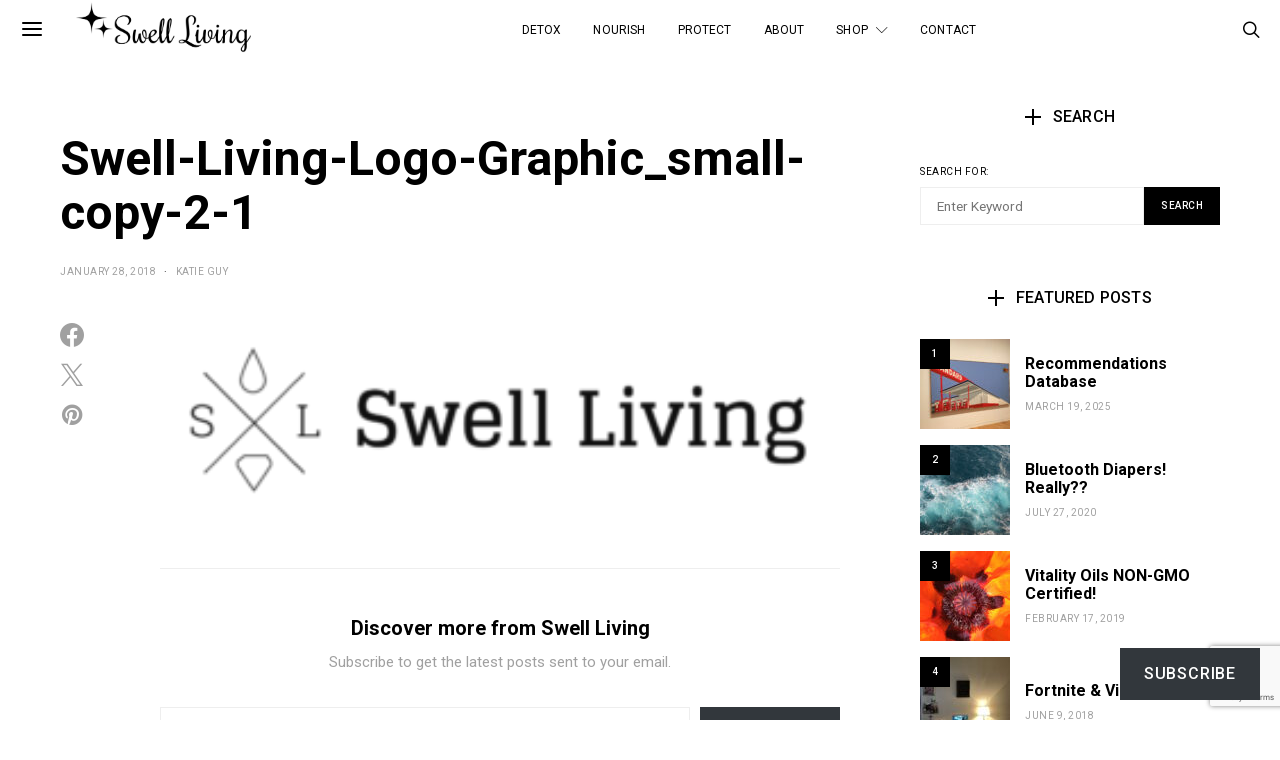

--- FILE ---
content_type: text/html; charset=UTF-8
request_url: https://www.swellliving.org/swell-living-logo-graphic_small-copy-2-1/
body_size: 29231
content:
<!DOCTYPE html>
<html lang="en-US" data-scheme='default'>
<head>
	<meta charset="UTF-8">
	<meta name="viewport" content="width=device-width, initial-scale=1">
	<link rel="profile" href="http://gmpg.org/xfn/11">
		<title>Swell-Living-Logo-Graphic_small-copy-2-1 &#8211; Swell Living</title>
<meta name='robots' content='max-image-preview:large' />
	<style>img:is([sizes="auto" i], [sizes^="auto," i]) { contain-intrinsic-size: 3000px 1500px }</style>
	<link rel='dns-prefetch' href='//stats.wp.com' />
<link rel='dns-prefetch' href='//fonts.googleapis.com' />
<link rel='dns-prefetch' href='//widgets.wp.com' />
<link rel='dns-prefetch' href='//s0.wp.com' />
<link rel='dns-prefetch' href='//0.gravatar.com' />
<link rel='dns-prefetch' href='//1.gravatar.com' />
<link rel='dns-prefetch' href='//2.gravatar.com' />
<link rel='dns-prefetch' href='//jetpack.wordpress.com' />
<link rel='dns-prefetch' href='//public-api.wordpress.com' />
<link href='https://fonts.gstatic.com' crossorigin rel='preconnect' />
<link rel="alternate" type="application/rss+xml" title="Swell Living &raquo; Feed" href="https://www.swellliving.org/feed/" />
<link rel="alternate" type="application/rss+xml" title="Swell Living &raquo; Comments Feed" href="https://www.swellliving.org/comments/feed/" />
<link rel="alternate" type="application/rss+xml" title="Swell Living &raquo; Swell-Living-Logo-Graphic_small-copy-2-1 Comments Feed" href="https://www.swellliving.org/feed/?attachment_id=15" />
			<link rel="preload" href="https://www.swellliving.org/wp-content/plugins/canvas/assets/fonts/canvas-icons.woff" as="font" type="font/woff" crossorigin>
			<script>
window._wpemojiSettings = {"baseUrl":"https:\/\/s.w.org\/images\/core\/emoji\/16.0.1\/72x72\/","ext":".png","svgUrl":"https:\/\/s.w.org\/images\/core\/emoji\/16.0.1\/svg\/","svgExt":".svg","source":{"concatemoji":"https:\/\/www.swellliving.org\/wp-includes\/js\/wp-emoji-release.min.js?ver=6.8.3"}};
/*! This file is auto-generated */
!function(s,n){var o,i,e;function c(e){try{var t={supportTests:e,timestamp:(new Date).valueOf()};sessionStorage.setItem(o,JSON.stringify(t))}catch(e){}}function p(e,t,n){e.clearRect(0,0,e.canvas.width,e.canvas.height),e.fillText(t,0,0);var t=new Uint32Array(e.getImageData(0,0,e.canvas.width,e.canvas.height).data),a=(e.clearRect(0,0,e.canvas.width,e.canvas.height),e.fillText(n,0,0),new Uint32Array(e.getImageData(0,0,e.canvas.width,e.canvas.height).data));return t.every(function(e,t){return e===a[t]})}function u(e,t){e.clearRect(0,0,e.canvas.width,e.canvas.height),e.fillText(t,0,0);for(var n=e.getImageData(16,16,1,1),a=0;a<n.data.length;a++)if(0!==n.data[a])return!1;return!0}function f(e,t,n,a){switch(t){case"flag":return n(e,"\ud83c\udff3\ufe0f\u200d\u26a7\ufe0f","\ud83c\udff3\ufe0f\u200b\u26a7\ufe0f")?!1:!n(e,"\ud83c\udde8\ud83c\uddf6","\ud83c\udde8\u200b\ud83c\uddf6")&&!n(e,"\ud83c\udff4\udb40\udc67\udb40\udc62\udb40\udc65\udb40\udc6e\udb40\udc67\udb40\udc7f","\ud83c\udff4\u200b\udb40\udc67\u200b\udb40\udc62\u200b\udb40\udc65\u200b\udb40\udc6e\u200b\udb40\udc67\u200b\udb40\udc7f");case"emoji":return!a(e,"\ud83e\udedf")}return!1}function g(e,t,n,a){var r="undefined"!=typeof WorkerGlobalScope&&self instanceof WorkerGlobalScope?new OffscreenCanvas(300,150):s.createElement("canvas"),o=r.getContext("2d",{willReadFrequently:!0}),i=(o.textBaseline="top",o.font="600 32px Arial",{});return e.forEach(function(e){i[e]=t(o,e,n,a)}),i}function t(e){var t=s.createElement("script");t.src=e,t.defer=!0,s.head.appendChild(t)}"undefined"!=typeof Promise&&(o="wpEmojiSettingsSupports",i=["flag","emoji"],n.supports={everything:!0,everythingExceptFlag:!0},e=new Promise(function(e){s.addEventListener("DOMContentLoaded",e,{once:!0})}),new Promise(function(t){var n=function(){try{var e=JSON.parse(sessionStorage.getItem(o));if("object"==typeof e&&"number"==typeof e.timestamp&&(new Date).valueOf()<e.timestamp+604800&&"object"==typeof e.supportTests)return e.supportTests}catch(e){}return null}();if(!n){if("undefined"!=typeof Worker&&"undefined"!=typeof OffscreenCanvas&&"undefined"!=typeof URL&&URL.createObjectURL&&"undefined"!=typeof Blob)try{var e="postMessage("+g.toString()+"("+[JSON.stringify(i),f.toString(),p.toString(),u.toString()].join(",")+"));",a=new Blob([e],{type:"text/javascript"}),r=new Worker(URL.createObjectURL(a),{name:"wpTestEmojiSupports"});return void(r.onmessage=function(e){c(n=e.data),r.terminate(),t(n)})}catch(e){}c(n=g(i,f,p,u))}t(n)}).then(function(e){for(var t in e)n.supports[t]=e[t],n.supports.everything=n.supports.everything&&n.supports[t],"flag"!==t&&(n.supports.everythingExceptFlag=n.supports.everythingExceptFlag&&n.supports[t]);n.supports.everythingExceptFlag=n.supports.everythingExceptFlag&&!n.supports.flag,n.DOMReady=!1,n.readyCallback=function(){n.DOMReady=!0}}).then(function(){return e}).then(function(){var e;n.supports.everything||(n.readyCallback(),(e=n.source||{}).concatemoji?t(e.concatemoji):e.wpemoji&&e.twemoji&&(t(e.twemoji),t(e.wpemoji)))}))}((window,document),window._wpemojiSettings);
</script>
<link rel='stylesheet' id='canvas-css' href='https://www.swellliving.org/wp-content/plugins/canvas/assets/css/canvas.css?ver=2.5.1' media='all' />
<link rel='alternate stylesheet' id='powerkit-icons-css' href='https://www.swellliving.org/wp-content/plugins/powerkit/assets/fonts/powerkit-icons.woff?ver=3.0.2' as='font' type='font/wof' crossorigin />
<link rel='stylesheet' id='powerkit-css' href='https://www.swellliving.org/wp-content/plugins/powerkit/assets/css/powerkit.css?ver=3.0.2' media='all' />
<style id='wp-emoji-styles-inline-css'>

	img.wp-smiley, img.emoji {
		display: inline !important;
		border: none !important;
		box-shadow: none !important;
		height: 1em !important;
		width: 1em !important;
		margin: 0 0.07em !important;
		vertical-align: -0.1em !important;
		background: none !important;
		padding: 0 !important;
	}
</style>
<link rel='stylesheet' id='wp-block-library-css' href='https://www.swellliving.org/wp-includes/css/dist/block-library/style.min.css?ver=6.8.3' media='all' />
<style id='classic-theme-styles-inline-css'>
/*! This file is auto-generated */
.wp-block-button__link{color:#fff;background-color:#32373c;border-radius:9999px;box-shadow:none;text-decoration:none;padding:calc(.667em + 2px) calc(1.333em + 2px);font-size:1.125em}.wp-block-file__button{background:#32373c;color:#fff;text-decoration:none}
</style>
<link rel='stylesheet' id='mediaelement-css' href='https://www.swellliving.org/wp-includes/js/mediaelement/mediaelementplayer-legacy.min.css?ver=4.2.17' media='all' />
<link rel='stylesheet' id='wp-mediaelement-css' href='https://www.swellliving.org/wp-includes/js/mediaelement/wp-mediaelement.min.css?ver=6.8.3' media='all' />
<style id='jetpack-sharing-buttons-style-inline-css'>
.jetpack-sharing-buttons__services-list{display:flex;flex-direction:row;flex-wrap:wrap;gap:0;list-style-type:none;margin:5px;padding:0}.jetpack-sharing-buttons__services-list.has-small-icon-size{font-size:12px}.jetpack-sharing-buttons__services-list.has-normal-icon-size{font-size:16px}.jetpack-sharing-buttons__services-list.has-large-icon-size{font-size:24px}.jetpack-sharing-buttons__services-list.has-huge-icon-size{font-size:36px}@media print{.jetpack-sharing-buttons__services-list{display:none!important}}.editor-styles-wrapper .wp-block-jetpack-sharing-buttons{gap:0;padding-inline-start:0}ul.jetpack-sharing-buttons__services-list.has-background{padding:1.25em 2.375em}
</style>
<link rel='stylesheet' id='canvas-block-alert-style-css' href='https://www.swellliving.org/wp-content/plugins/canvas/components/basic-elements/block-alert/block.css?ver=1760067798' media='all' />
<link rel='stylesheet' id='canvas-block-progress-style-css' href='https://www.swellliving.org/wp-content/plugins/canvas/components/basic-elements/block-progress/block.css?ver=1760067798' media='all' />
<link rel='stylesheet' id='canvas-block-collapsibles-style-css' href='https://www.swellliving.org/wp-content/plugins/canvas/components/basic-elements/block-collapsibles/block.css?ver=1760067798' media='all' />
<link rel='stylesheet' id='canvas-block-tabs-style-css' href='https://www.swellliving.org/wp-content/plugins/canvas/components/basic-elements/block-tabs/block.css?ver=1760067798' media='all' />
<link rel='stylesheet' id='canvas-block-section-heading-style-css' href='https://www.swellliving.org/wp-content/plugins/canvas/components/basic-elements/block-section-heading/block.css?ver=1760067798' media='all' />
<link rel='stylesheet' id='canvas-block-row-style-css' href='https://www.swellliving.org/wp-content/plugins/canvas/components/layout-blocks/block-row/block-row.css?ver=1760067798' media='all' />
<link rel='stylesheet' id='canvas-block-posts-style-css' href='https://www.swellliving.org/wp-content/plugins/canvas/components/posts/block-posts/block-posts.css?ver=1760067798' media='all' />
<link rel='stylesheet' id='canvas-justified-gallery-block-style-css' href='https://www.swellliving.org/wp-content/plugins/canvas/components/justified-gallery/block/block-justified-gallery.css?ver=1760067798' media='all' />
<link rel='stylesheet' id='canvas-slider-gallery-block-style-css' href='https://www.swellliving.org/wp-content/plugins/canvas/components/slider-gallery/block/block-slider-gallery.css?ver=1760067798' media='all' />
<link rel='stylesheet' id='canvas-block-posts-sidebar-css' href='https://www.swellliving.org/wp-content/plugins/canvas/components/posts/block-posts-sidebar/block-posts-sidebar.css?ver=1760067798' media='all' />
<link rel='stylesheet' id='csco-block-posts-sidebar-style-css' href='https://www.swellliving.org/wp-content/themes/authentic/css/blocks/posts-sidebar.css?ver=1737255695' media='all' />
<link rel='stylesheet' id='csco-block-twitter-slider-style-css' href='https://www.swellliving.org/wp-content/themes/authentic/css/blocks/twitter-slider.css?ver=1737255695' media='all' />
<link rel='stylesheet' id='csco-block-tiles-style-css' href='https://www.swellliving.org/wp-content/themes/authentic/css/blocks/tiles.css?ver=1737255695' media='all' />
<link rel='stylesheet' id='csco-block-horizontal-tiles-style-css' href='https://www.swellliving.org/wp-content/themes/authentic/css/blocks/horizontal-tiles.css?ver=1737255695' media='all' />
<link rel='stylesheet' id='csco-block-full-style-css' href='https://www.swellliving.org/wp-content/themes/authentic/css/blocks/full.css?ver=1737255695' media='all' />
<link rel='stylesheet' id='csco-block-slider-style-css' href='https://www.swellliving.org/wp-content/themes/authentic/css/blocks/slider.css?ver=1737255695' media='all' />
<link rel='stylesheet' id='csco-block-carousel-style-css' href='https://www.swellliving.org/wp-content/themes/authentic/css/blocks/carousel.css?ver=1737255695' media='all' />
<link rel='stylesheet' id='csco-block-wide-style-css' href='https://www.swellliving.org/wp-content/themes/authentic/css/blocks/wide.css?ver=1737255695' media='all' />
<link rel='stylesheet' id='csco-block-narrow-style-css' href='https://www.swellliving.org/wp-content/themes/authentic/css/blocks/narrow.css?ver=1737255695' media='all' />
<style id='global-styles-inline-css'>
:root{--wp--preset--aspect-ratio--square: 1;--wp--preset--aspect-ratio--4-3: 4/3;--wp--preset--aspect-ratio--3-4: 3/4;--wp--preset--aspect-ratio--3-2: 3/2;--wp--preset--aspect-ratio--2-3: 2/3;--wp--preset--aspect-ratio--16-9: 16/9;--wp--preset--aspect-ratio--9-16: 9/16;--wp--preset--color--black: #000000;--wp--preset--color--cyan-bluish-gray: #abb8c3;--wp--preset--color--white: #FFFFFF;--wp--preset--color--pale-pink: #f78da7;--wp--preset--color--vivid-red: #ce2e2e;--wp--preset--color--luminous-vivid-orange: #ff6900;--wp--preset--color--luminous-vivid-amber: #fcb902;--wp--preset--color--light-green-cyan: #7bdcb5;--wp--preset--color--vivid-green-cyan: #01d083;--wp--preset--color--pale-cyan-blue: #8ed1fc;--wp--preset--color--vivid-cyan-blue: #0693e3;--wp--preset--color--vivid-purple: #9b51e0;--wp--preset--color--secondary: #f8f8f8;--wp--preset--gradient--vivid-cyan-blue-to-vivid-purple: linear-gradient(135deg,rgba(6,147,227,1) 0%,rgb(155,81,224) 100%);--wp--preset--gradient--light-green-cyan-to-vivid-green-cyan: linear-gradient(135deg,rgb(122,220,180) 0%,rgb(0,208,130) 100%);--wp--preset--gradient--luminous-vivid-amber-to-luminous-vivid-orange: linear-gradient(135deg,rgba(252,185,0,1) 0%,rgba(255,105,0,1) 100%);--wp--preset--gradient--luminous-vivid-orange-to-vivid-red: linear-gradient(135deg,rgba(255,105,0,1) 0%,rgb(207,46,46) 100%);--wp--preset--gradient--very-light-gray-to-cyan-bluish-gray: linear-gradient(135deg,rgb(238,238,238) 0%,rgb(169,184,195) 100%);--wp--preset--gradient--cool-to-warm-spectrum: linear-gradient(135deg,rgb(74,234,220) 0%,rgb(151,120,209) 20%,rgb(207,42,186) 40%,rgb(238,44,130) 60%,rgb(251,105,98) 80%,rgb(254,248,76) 100%);--wp--preset--gradient--blush-light-purple: linear-gradient(135deg,rgb(255,206,236) 0%,rgb(152,150,240) 100%);--wp--preset--gradient--blush-bordeaux: linear-gradient(135deg,rgb(254,205,165) 0%,rgb(254,45,45) 50%,rgb(107,0,62) 100%);--wp--preset--gradient--luminous-dusk: linear-gradient(135deg,rgb(255,203,112) 0%,rgb(199,81,192) 50%,rgb(65,88,208) 100%);--wp--preset--gradient--pale-ocean: linear-gradient(135deg,rgb(255,245,203) 0%,rgb(182,227,212) 50%,rgb(51,167,181) 100%);--wp--preset--gradient--electric-grass: linear-gradient(135deg,rgb(202,248,128) 0%,rgb(113,206,126) 100%);--wp--preset--gradient--midnight: linear-gradient(135deg,rgb(2,3,129) 0%,rgb(40,116,252) 100%);--wp--preset--font-size--small: 13px;--wp--preset--font-size--medium: 20px;--wp--preset--font-size--large: 36px;--wp--preset--font-size--x-large: 42px;--wp--preset--spacing--20: 0.44rem;--wp--preset--spacing--30: 0.67rem;--wp--preset--spacing--40: 1rem;--wp--preset--spacing--50: 1.5rem;--wp--preset--spacing--60: 2.25rem;--wp--preset--spacing--70: 3.38rem;--wp--preset--spacing--80: 5.06rem;--wp--preset--shadow--natural: 6px 6px 9px rgba(0, 0, 0, 0.2);--wp--preset--shadow--deep: 12px 12px 50px rgba(0, 0, 0, 0.4);--wp--preset--shadow--sharp: 6px 6px 0px rgba(0, 0, 0, 0.2);--wp--preset--shadow--outlined: 6px 6px 0px -3px rgba(255, 255, 255, 1), 6px 6px rgba(0, 0, 0, 1);--wp--preset--shadow--crisp: 6px 6px 0px rgba(0, 0, 0, 1);}:where(.is-layout-flex){gap: 0.5em;}:where(.is-layout-grid){gap: 0.5em;}body .is-layout-flex{display: flex;}.is-layout-flex{flex-wrap: wrap;align-items: center;}.is-layout-flex > :is(*, div){margin: 0;}body .is-layout-grid{display: grid;}.is-layout-grid > :is(*, div){margin: 0;}:where(.wp-block-columns.is-layout-flex){gap: 2em;}:where(.wp-block-columns.is-layout-grid){gap: 2em;}:where(.wp-block-post-template.is-layout-flex){gap: 1.25em;}:where(.wp-block-post-template.is-layout-grid){gap: 1.25em;}.has-black-color{color: var(--wp--preset--color--black) !important;}.has-cyan-bluish-gray-color{color: var(--wp--preset--color--cyan-bluish-gray) !important;}.has-white-color{color: var(--wp--preset--color--white) !important;}.has-pale-pink-color{color: var(--wp--preset--color--pale-pink) !important;}.has-vivid-red-color{color: var(--wp--preset--color--vivid-red) !important;}.has-luminous-vivid-orange-color{color: var(--wp--preset--color--luminous-vivid-orange) !important;}.has-luminous-vivid-amber-color{color: var(--wp--preset--color--luminous-vivid-amber) !important;}.has-light-green-cyan-color{color: var(--wp--preset--color--light-green-cyan) !important;}.has-vivid-green-cyan-color{color: var(--wp--preset--color--vivid-green-cyan) !important;}.has-pale-cyan-blue-color{color: var(--wp--preset--color--pale-cyan-blue) !important;}.has-vivid-cyan-blue-color{color: var(--wp--preset--color--vivid-cyan-blue) !important;}.has-vivid-purple-color{color: var(--wp--preset--color--vivid-purple) !important;}.has-black-background-color{background-color: var(--wp--preset--color--black) !important;}.has-cyan-bluish-gray-background-color{background-color: var(--wp--preset--color--cyan-bluish-gray) !important;}.has-white-background-color{background-color: var(--wp--preset--color--white) !important;}.has-pale-pink-background-color{background-color: var(--wp--preset--color--pale-pink) !important;}.has-vivid-red-background-color{background-color: var(--wp--preset--color--vivid-red) !important;}.has-luminous-vivid-orange-background-color{background-color: var(--wp--preset--color--luminous-vivid-orange) !important;}.has-luminous-vivid-amber-background-color{background-color: var(--wp--preset--color--luminous-vivid-amber) !important;}.has-light-green-cyan-background-color{background-color: var(--wp--preset--color--light-green-cyan) !important;}.has-vivid-green-cyan-background-color{background-color: var(--wp--preset--color--vivid-green-cyan) !important;}.has-pale-cyan-blue-background-color{background-color: var(--wp--preset--color--pale-cyan-blue) !important;}.has-vivid-cyan-blue-background-color{background-color: var(--wp--preset--color--vivid-cyan-blue) !important;}.has-vivid-purple-background-color{background-color: var(--wp--preset--color--vivid-purple) !important;}.has-black-border-color{border-color: var(--wp--preset--color--black) !important;}.has-cyan-bluish-gray-border-color{border-color: var(--wp--preset--color--cyan-bluish-gray) !important;}.has-white-border-color{border-color: var(--wp--preset--color--white) !important;}.has-pale-pink-border-color{border-color: var(--wp--preset--color--pale-pink) !important;}.has-vivid-red-border-color{border-color: var(--wp--preset--color--vivid-red) !important;}.has-luminous-vivid-orange-border-color{border-color: var(--wp--preset--color--luminous-vivid-orange) !important;}.has-luminous-vivid-amber-border-color{border-color: var(--wp--preset--color--luminous-vivid-amber) !important;}.has-light-green-cyan-border-color{border-color: var(--wp--preset--color--light-green-cyan) !important;}.has-vivid-green-cyan-border-color{border-color: var(--wp--preset--color--vivid-green-cyan) !important;}.has-pale-cyan-blue-border-color{border-color: var(--wp--preset--color--pale-cyan-blue) !important;}.has-vivid-cyan-blue-border-color{border-color: var(--wp--preset--color--vivid-cyan-blue) !important;}.has-vivid-purple-border-color{border-color: var(--wp--preset--color--vivid-purple) !important;}.has-vivid-cyan-blue-to-vivid-purple-gradient-background{background: var(--wp--preset--gradient--vivid-cyan-blue-to-vivid-purple) !important;}.has-light-green-cyan-to-vivid-green-cyan-gradient-background{background: var(--wp--preset--gradient--light-green-cyan-to-vivid-green-cyan) !important;}.has-luminous-vivid-amber-to-luminous-vivid-orange-gradient-background{background: var(--wp--preset--gradient--luminous-vivid-amber-to-luminous-vivid-orange) !important;}.has-luminous-vivid-orange-to-vivid-red-gradient-background{background: var(--wp--preset--gradient--luminous-vivid-orange-to-vivid-red) !important;}.has-very-light-gray-to-cyan-bluish-gray-gradient-background{background: var(--wp--preset--gradient--very-light-gray-to-cyan-bluish-gray) !important;}.has-cool-to-warm-spectrum-gradient-background{background: var(--wp--preset--gradient--cool-to-warm-spectrum) !important;}.has-blush-light-purple-gradient-background{background: var(--wp--preset--gradient--blush-light-purple) !important;}.has-blush-bordeaux-gradient-background{background: var(--wp--preset--gradient--blush-bordeaux) !important;}.has-luminous-dusk-gradient-background{background: var(--wp--preset--gradient--luminous-dusk) !important;}.has-pale-ocean-gradient-background{background: var(--wp--preset--gradient--pale-ocean) !important;}.has-electric-grass-gradient-background{background: var(--wp--preset--gradient--electric-grass) !important;}.has-midnight-gradient-background{background: var(--wp--preset--gradient--midnight) !important;}.has-small-font-size{font-size: var(--wp--preset--font-size--small) !important;}.has-medium-font-size{font-size: var(--wp--preset--font-size--medium) !important;}.has-large-font-size{font-size: var(--wp--preset--font-size--large) !important;}.has-x-large-font-size{font-size: var(--wp--preset--font-size--x-large) !important;}
:where(.wp-block-post-template.is-layout-flex){gap: 1.25em;}:where(.wp-block-post-template.is-layout-grid){gap: 1.25em;}
:where(.wp-block-columns.is-layout-flex){gap: 2em;}:where(.wp-block-columns.is-layout-grid){gap: 2em;}
:root :where(.wp-block-pullquote){font-size: 1.5em;line-height: 1.6;}
</style>
<link rel='stylesheet' id='absolute-reviews-css' href='https://www.swellliving.org/wp-content/plugins/absolute-reviews/public/css/absolute-reviews-public.css?ver=1.1.6' media='all' />
<link rel='stylesheet' id='advanced-popups-css' href='https://www.swellliving.org/wp-content/plugins/advanced-popups/public/css/advanced-popups-public.css?ver=1.2.2' media='all' />
<link rel='stylesheet' id='canvas-block-heading-style-css' href='https://www.swellliving.org/wp-content/plugins/canvas/components/content-formatting/block-heading/block.css?ver=1760067798' media='all' />
<link rel='stylesheet' id='canvas-block-list-style-css' href='https://www.swellliving.org/wp-content/plugins/canvas/components/content-formatting/block-list/block.css?ver=1760067798' media='all' />
<link rel='stylesheet' id='canvas-block-paragraph-style-css' href='https://www.swellliving.org/wp-content/plugins/canvas/components/content-formatting/block-paragraph/block.css?ver=1760067798' media='all' />
<link rel='stylesheet' id='canvas-block-separator-style-css' href='https://www.swellliving.org/wp-content/plugins/canvas/components/content-formatting/block-separator/block.css?ver=1760067798' media='all' />
<link rel='stylesheet' id='canvas-block-group-style-css' href='https://www.swellliving.org/wp-content/plugins/canvas/components/basic-elements/block-group/block.css?ver=1760067798' media='all' />
<link rel='stylesheet' id='canvas-block-cover-style-css' href='https://www.swellliving.org/wp-content/plugins/canvas/components/basic-elements/block-cover/block.css?ver=1760067798' media='all' />
<link rel='stylesheet' id='contact-form-7-css' href='https://www.swellliving.org/wp-content/plugins/contact-form-7/includes/css/styles.css?ver=6.1.3' media='all' />
<link rel='stylesheet' id='powerkit-author-box-css' href='https://www.swellliving.org/wp-content/plugins/powerkit/modules/author-box/public/css/public-powerkit-author-box.css?ver=3.0.2' media='all' />
<link rel='stylesheet' id='powerkit-basic-elements-css' href='https://www.swellliving.org/wp-content/plugins/powerkit/modules/basic-elements/public/css/public-powerkit-basic-elements.css?ver=3.0.2' media='screen' />
<link rel='stylesheet' id='powerkit-coming-soon-css' href='https://www.swellliving.org/wp-content/plugins/powerkit/modules/coming-soon/public/css/public-powerkit-coming-soon.css?ver=3.0.2' media='all' />
<link rel='stylesheet' id='powerkit-content-formatting-css' href='https://www.swellliving.org/wp-content/plugins/powerkit/modules/content-formatting/public/css/public-powerkit-content-formatting.css?ver=3.0.2' media='all' />
<link rel='stylesheet' id='powerkit-сontributors-css' href='https://www.swellliving.org/wp-content/plugins/powerkit/modules/contributors/public/css/public-powerkit-contributors.css?ver=3.0.2' media='all' />
<link rel='stylesheet' id='powerkit-facebook-css' href='https://www.swellliving.org/wp-content/plugins/powerkit/modules/facebook/public/css/public-powerkit-facebook.css?ver=3.0.2' media='all' />
<link rel='stylesheet' id='powerkit-featured-categories-css' href='https://www.swellliving.org/wp-content/plugins/powerkit/modules/featured-categories/public/css/public-powerkit-featured-categories.css?ver=3.0.2' media='all' />
<link rel='stylesheet' id='powerkit-inline-posts-css' href='https://www.swellliving.org/wp-content/plugins/powerkit/modules/inline-posts/public/css/public-powerkit-inline-posts.css?ver=3.0.2' media='all' />
<link rel='stylesheet' id='powerkit-instagram-css' href='https://www.swellliving.org/wp-content/plugins/powerkit/modules/instagram/public/css/public-powerkit-instagram.css?ver=3.0.2' media='all' />
<link rel='stylesheet' id='powerkit-justified-gallery-css' href='https://www.swellliving.org/wp-content/plugins/powerkit/modules/justified-gallery/public/css/public-powerkit-justified-gallery.css?ver=3.0.2' media='all' />
<link rel='stylesheet' id='glightbox-css' href='https://www.swellliving.org/wp-content/plugins/powerkit/modules/lightbox/public/css/glightbox.min.css?ver=3.0.2' media='all' />
<link rel='stylesheet' id='powerkit-lightbox-css' href='https://www.swellliving.org/wp-content/plugins/powerkit/modules/lightbox/public/css/public-powerkit-lightbox.css?ver=3.0.2' media='all' />
<link rel='stylesheet' id='powerkit-opt-in-forms-css' href='https://www.swellliving.org/wp-content/plugins/powerkit/modules/opt-in-forms/public/css/public-powerkit-opt-in-forms.css?ver=3.0.2' media='all' />
<link rel='stylesheet' id='powerkit-pinterest-css' href='https://www.swellliving.org/wp-content/plugins/powerkit/modules/pinterest/public/css/public-powerkit-pinterest.css?ver=3.0.2' media='all' />
<link rel='stylesheet' id='powerkit-scroll-to-top-css' href='https://www.swellliving.org/wp-content/plugins/powerkit/modules/scroll-to-top/public/css/public-powerkit-scroll-to-top.css?ver=3.0.2' media='all' />
<link rel='stylesheet' id='powerkit-share-buttons-css' href='https://www.swellliving.org/wp-content/plugins/powerkit/modules/share-buttons/public/css/public-powerkit-share-buttons.css?ver=3.0.2' media='all' />
<link rel='stylesheet' id='powerkit-social-links-css' href='https://www.swellliving.org/wp-content/plugins/powerkit/modules/social-links/public/css/public-powerkit-social-links.css?ver=3.0.2' media='all' />
<link rel='stylesheet' id='powerkit-table-of-contents-css' href='https://www.swellliving.org/wp-content/plugins/powerkit/modules/table-of-contents/public/css/public-powerkit-table-of-contents.css?ver=3.0.2' media='all' />
<link rel='stylesheet' id='powerkit-twitter-css' href='https://www.swellliving.org/wp-content/plugins/powerkit/modules/twitter/public/css/public-powerkit-twitter.css?ver=3.0.2' media='all' />
<link rel='stylesheet' id='powerkit-widget-about-css' href='https://www.swellliving.org/wp-content/plugins/powerkit/modules/widget-about/public/css/public-powerkit-widget-about.css?ver=3.0.2' media='all' />
<link rel='stylesheet' id='magnific-popup-css' href='https://www.swellliving.org/wp-content/plugins/sight/render/css/magnific-popup.css?ver=1748137558' media='all' />
<link rel='stylesheet' id='sight-css' href='https://www.swellliving.org/wp-content/plugins/sight/render/css/sight.css?ver=1748137558' media='all' />
<link rel='stylesheet' id='sight-common-css' href='https://www.swellliving.org/wp-content/plugins/sight/render/css/sight-common.css?ver=1748137558' media='all' />
<link rel='stylesheet' id='sight-lightbox-css' href='https://www.swellliving.org/wp-content/plugins/sight/render/css/sight-lightbox.css?ver=1748137558' media='all' />
<link rel='stylesheet' id='sitecare-admin-css-css' href='https://www.swellliving.org/wp-content/plugins/sitecare-score/includes/assets/sitecare-style.css?ver=1.1.2' media='all' />
<link rel='stylesheet' id='csco-styles-css' href='https://www.swellliving.org/wp-content/themes/authentic/style.css?ver=7.2.3' media='all' />
<link rel='stylesheet' id='tiled-gallery-css' href='https://www.swellliving.org/wp-content/plugins/jetpack/modules/tiled-gallery/tiled-gallery/tiled-gallery.css?ver=2023-08-21' media='all' />
<link rel='stylesheet' id='subscribe-floating-button-css-css' href='https://www.swellliving.org/wp-content/plugins/jetpack/modules/subscriptions/subscribe-floating-button/subscribe-floating-button.css?ver=15.1.1' media='all' />
<link rel='stylesheet' id='jetpack_likes-css' href='https://www.swellliving.org/wp-content/plugins/jetpack/modules/likes/style.css?ver=15.1.1' media='all' />
<link rel='stylesheet' id='jetpack-subscriptions-css' href='https://www.swellliving.org/wp-content/plugins/jetpack/_inc/build/subscriptions/subscriptions.min.css?ver=15.1.1' media='all' />
<link rel='stylesheet' id='searchwp-forms-css' href='https://www.swellliving.org/wp-content/plugins/searchwp-live-ajax-search/assets/styles/frontend/search-forms.min.css?ver=1.8.6' media='all' />
<link rel='stylesheet' id='searchwp-live-search-css' href='https://www.swellliving.org/wp-content/plugins/searchwp-live-ajax-search/assets/styles/style.min.css?ver=1.8.6' media='all' />
<style id='searchwp-live-search-inline-css'>
.searchwp-live-search-result .searchwp-live-search-result--title a {
  font-size: 16px;
}
.searchwp-live-search-result .searchwp-live-search-result--price {
  font-size: 14px;
}
.searchwp-live-search-result .searchwp-live-search-result--add-to-cart .button {
  font-size: 14px;
}

</style>
<link rel='stylesheet' id='tablepress-default-css' href='https://www.swellliving.org/wp-content/plugins/tablepress/css/build/default.css?ver=3.2.5' media='all' />
<link rel='stylesheet' id='7067cac2e6db799fafc5318bf512e3c0-css' href='https://fonts.googleapis.com/css?family=Roboto%3A400%2C400i%2C700%2C700i%2C500&#038;subset=latin%2Clatin-ext%2Ccyrillic%2Ccyrillic-ext%2Cvietnamese&#038;display=swap&#038;ver=7.2.3' media='all' />
<link rel='stylesheet' id='10bfb0a0ebff4d03b9d442db11ea0443-css' href='https://fonts.googleapis.com/css?family=Montserrat%3A400&#038;subset=latin%2Clatin-ext%2Ccyrillic%2Ccyrillic-ext%2Cvietnamese&#038;display=swap&#038;ver=7.2.3' media='all' />
<script src="https://www.swellliving.org/wp-includes/js/jquery/jquery.min.js?ver=3.7.1" id="jquery-core-js"></script>
<script src="https://www.swellliving.org/wp-includes/js/jquery/jquery-migrate.min.js?ver=3.4.1" id="jquery-migrate-js"></script>
<script src="https://www.swellliving.org/wp-content/plugins/advanced-popups/public/js/advanced-popups-public.js?ver=1.2.2" id="advanced-popups-js"></script>
<link rel="https://api.w.org/" href="https://www.swellliving.org/wp-json/" /><link rel="alternate" title="JSON" type="application/json" href="https://www.swellliving.org/wp-json/wp/v2/media/15" /><link rel="EditURI" type="application/rsd+xml" title="RSD" href="https://www.swellliving.org/xmlrpc.php?rsd" />
<meta name="generator" content="WordPress 6.8.3" />
<link rel='shortlink' href='https://wp.me/a1FQpM-f' />
<link rel="alternate" title="oEmbed (JSON)" type="application/json+oembed" href="https://www.swellliving.org/wp-json/oembed/1.0/embed?url=https%3A%2F%2Fwww.swellliving.org%2Fswell-living-logo-graphic_small-copy-2-1%2F" />
<link rel="alternate" title="oEmbed (XML)" type="text/xml+oembed" href="https://www.swellliving.org/wp-json/oembed/1.0/embed?url=https%3A%2F%2Fwww.swellliving.org%2Fswell-living-logo-graphic_small-copy-2-1%2F&#038;format=xml" />
		<link rel="preload" href="https://www.swellliving.org/wp-content/plugins/absolute-reviews/fonts/absolute-reviews-icons.woff" as="font" type="font/woff" crossorigin>
				<link rel="preload" href="https://www.swellliving.org/wp-content/plugins/advanced-popups/fonts/advanced-popups-icons.woff" as="font" type="font/woff" crossorigin>
		<meta name="p:domain_verify" content="198d169ba76587f25da30e6aea5d49ca"/>	<style>img#wpstats{display:none}</style>
		<style>.recentcomments a{display:inline !important;padding:0 !important;margin:0 !important;}</style>
<!-- Jetpack Open Graph Tags -->
<meta property="og:type" content="article" />
<meta property="og:title" content="Swell-Living-Logo-Graphic_small-copy-2-1" />
<meta property="og:url" content="https://www.swellliving.org/swell-living-logo-graphic_small-copy-2-1/" />
<meta property="og:description" content="Visit the post for more." />
<meta property="article:published_time" content="2018-01-28T02:02:54+00:00" />
<meta property="article:modified_time" content="2018-01-28T02:02:54+00:00" />
<meta property="og:site_name" content="Swell Living" />
<meta property="og:image" content="https://www.swellliving.org/wp-content/uploads/2018/01/Swell-Living-Logo-Graphic_small-copy-2-1.png" />
<meta property="og:image:alt" content="" />
<meta property="og:locale" content="en_US" />
<meta name="twitter:text:title" content="Swell-Living-Logo-Graphic_small-copy-2-1" />
<meta name="twitter:image" content="https://www.swellliving.org/wp-content/uploads/2018/01/Swell-Living-Logo-Graphic_small-copy-2-1.png?w=640" />
<meta name="twitter:card" content="summary_large_image" />
<meta name="twitter:description" content="Visit the post for more." />

<!-- End Jetpack Open Graph Tags -->
<link rel="icon" href="https://www.swellliving.org/wp-content/uploads/2025/10/cropped-Swell-Living-Favicon-32x32.jpeg" sizes="32x32" />
<link rel="icon" href="https://www.swellliving.org/wp-content/uploads/2025/10/cropped-Swell-Living-Favicon-192x192.jpeg" sizes="192x192" />
<link rel="apple-touch-icon" href="https://www.swellliving.org/wp-content/uploads/2025/10/cropped-Swell-Living-Favicon-180x180.jpeg" />
<meta name="msapplication-TileImage" content="https://www.swellliving.org/wp-content/uploads/2025/10/cropped-Swell-Living-Favicon-270x270.jpeg" />
		<style id="wp-custom-css">
			/** CSS Added by Robert DeVore - 04-23-2021 */

.navbar-brand img {
  height: 60px;
  width: auto;
}

@media (min-width: 970px) {
	.header-col.header-col-center img {
	width: 450px;
	}
}		</style>
						<style id="csco-customizer-output-default-styles-inline-css">
					body, .offcanvas, #search, .searchwp-live-search-results, select, input[type=search], input[type=text], input[type=number], input[type=email], input[type=tel], input[type=password], textarea, .form-control, .pk-card, .pagination-content, .adp-popup-type-content .adp-popup-container{background-color:#ffffff;}.entry-content .pk-block-bg-inverse, .pk-dropcap-bg-inverse:first-letter, .entry-content .has-drop-cap.is-cnvs-dropcap-bg-dark:first-letter{color:#ffffff!important;}.adp-popup .adp-popup-container{--adp-popup-container-background:#ffffff;--adp-popup-type-notification-text-color:#000000;--adp-popup-type-notification-text-link-color:#a0a0a0;--adp-popup-close-color:#a0a0a0;--adp-popup-close-hover-color:#1c93ae;}.mfp-bg, .mfp-wrap{--mfp-overlay-color:#ffffff;--mfp-controls-border-color:#ffffff;--mfp-inner-close-icon-color:#ffffff;--mfp-iframe-background:#ffffff;--mfp-image-background:#ffffff;--mfp-controls-color:#000000;--mfp-controls-text-color-hover:#000000;--mfp-caption-title-color:#000000;--mfp-controls-text-color:#000000;--mfp-caption-subtitle-color:#000000;}body, select, input[type=search], input[type=text], input[type=number], input[type=email], input[type=tel], input[type=password], textarea, .abr-reviews-posts .abr-review-meta{color:#000000;}blockquote cite, figcaption, .wp-caption-text, .wp-block-gallery .blocks-gallery-item figcaption, .wp-block-image figcaption, .wp-block-audio figcaption, .wp-block-embed figcaption, .wp-block-pullquote cite, .wp-block-pullquote footer, .wp-block-pullquote .wp-block-pullquote__citation, .wp-block-quote cite, label, .text-small, .comment-metadata, .logged-in-as, .post-categories, .post-count, .product-count, .post-meta, .entry-content figcaption, .post-media figcaption, .post-tags, .sub-title, .tagcloud, .timestamp, #wp-calendar caption, .comment-metadata a, .comment-metadata, .widget_rss ul li cite, .widget_rss ul li .rss-date, .pk-widget-about .pk-about-small, .pk-share-buttons-total .pk-share-buttons-count, .pk-share-buttons-post-loop .pk-share-buttons-count, .pk-share-buttons-block-posts .pk-share-buttons-count, .pk-share-buttons-post-sidebar .pk-share-buttons-count, .pk-share-buttons-post-loop .pk-share-buttons-link:hover .pk-share-buttons-count, .pk-share-buttons-block-posts .pk-share-buttons-link:hover .pk-share-buttons-count, .pk-share-buttons-post-sidebar .pk-share-buttons-link:hover .pk-share-buttons-count, .title-share, .pk-social-links-template-default .pk-social-links-label, .pk-social-links-wrap .pk-social-links-label, .pk-color-secondary, .pk-twitter-default .pk-twitter-tweet:before, .cs-meet-team .pk-social-links-link, .abr-post-review .abr-review-score .abr-review-subtext .abr-data-label, .sight-portfolio-area-filter__list-item a{color:#000000;}.owl-dot span, .abr-post-review .abr-review-score .abr-review-subtext .abr-data-info{background-color:#000000;}.entry-content p > code, a, #search .close, .button-link, .pk-share-buttons-total .pk-share-buttons-label, .pk-share-buttons-total .pk-share-buttons-title, .pk-social-links-wrap .pk-social-links-count, .pk-nav-tabs .pk-nav-link, .pk-nav-tabs .pk-nav-link.pk-active, .pk-tabs .pk-nav-pills .pk-nav-link, .pk-block-social-links .pk-social-links-link, .pk-block-social-links .pk-social-links-title, .pk-social-links-scheme-light .pk-social-links-link, .pk-social-links-scheme-light .pk-social-links-title, .pk-social-links-scheme-bold .pk-social-links-title, .pk-social-links-scheme-bold-rounded .pk-social-links-title, .pk-share-buttons-scheme-default .pk-share-buttons-link, .pk-share-buttons-after-post.pk-share-buttons-scheme-default .pk-share-buttons-link:not(:hover), .pk-share-buttons-before-post.pk-share-buttons-scheme-default .pk-share-buttons-link:not(:hover), .pk-toc ol > li:before, ol.pk-list-styled > li:before, h2.pk-heading-numbered:before, .pk-card-header a, .pk-twitter-info a, .pk-instagram-username a, .pk-social-links-template-default .pk-social-links-link, .pk-widget-contributors .pk-social-links-link, .cs-list-articles > li > a, .pk-block-contributors .author-name a, .editor-styles-wrapper.cs-editor-styles-wrapper .pk-author-posts-single a, .pk-twitter-content a, .pk-block-author .pk-widget-author-container:not(.pk-bg-overlay) .pk-author-title a, .pk-share-buttons-scheme-simple-light .pk-share-buttons-link, .pk-share-buttons-scheme-simple-light .pk-share-buttons-count, .is-style-pk-share-buttons-simple-light .pk-share-buttons-link, .is-style-pk-share-buttons-simple-light .pk-share-buttons-link .pk-share-buttons-count, .is-style-pk-share-buttons-default .pk-share-buttons-link:not(hover), ol.is-style-cnvs-list-styled > li:before, h2.is-style-cnvs-heading-numbered:before, .cnvs-block-collapsible .cnvs-block-collapsible-title h6 a, header .offcanvas-toggle, .navbar-scheme-toggle{color:#a0a0a0;}.owl-dot.active span{background-color:#a0a0a0;}.cnvs-block-tabs{--cnvs-tabs-button-color:#a0a0a0;--cnvs-tabs-button-hover-color:#1c93ae;}a:hover, .button-link:hover, #search .close:hover, .pk-social-links-scheme-light:not(.pk-social-links-scheme-light-bg) .pk-social-links-link:hover .pk-social-links-title, .is-style-pk-social-links-bold .pk-social-links-link:hover .pk-social-links-title, .pk-social-links-scheme-bold .pk-social-links-link:hover .pk-social-links-title, .is-style-pk-social-links-bold-rounded .pk-social-links-link:hover .pk-social-links-title, .pk-social-links-scheme-bold-rounded .pk-social-links-link:hover .pk-social-links-title, .pk-nav-tabs .pk-nav-link:not(.pk-active):focus, .pk-nav-tabs .pk-nav-link:not(.pk-active):hover, .pk-card-header a:hover, .pk-twitter-info a:hover, .pk-instagram-username a:hover, .pk-widget-contributors .pk-social-links-link:hover, .cs-list-articles > li > a:hover, .pk-block-contributors .author-name a:hover, .editor-styles-wrapper.cs-editor-styles-wrapper .pk-author-posts-single a:hover, .pk-twitter-content a:hover, .pk-block-author .pk-widget-author-container:not(.pk-bg-overlay) .pk-author-title a:hover, .cnvs-block-collapsible .cnvs-block-collapsible-title h6 a:hover, .navbar-scheme-toggle:hover{color:#1c93ae;}.wp-block-separator{color:#EEEEEE;}hr, .wp-block-separator:not(.is-style-dots), .wp-block-pullquote:not([style*="border-color"]), .entry-content .table-bordered th, .entry-content .table-bordered td, section.widget .widget-wrap, .form-control, input[type=search], input[type=text], input[type=number], input[type=email], input[type=tel], input[type=password], textarea, select, .pk-collapsibles .pk-card, .post-archive .archive-compact .post-masonry, .post-archive .archive-compact .post-grid, .post-archive .archive-compact.archive-masonry section.widget, .post-archive .archive-compact.archive-grid section.widget, .archive-list section.widget .widget-wrap, .archive-standard section.widget .widget-wrap, .sidebar-offcanvas .widget, .pk-nav-tabs .pk-nav-link, .pk-collapsibles .pk-card + .pk-card, .cnvs-block-tabs .cnvs-block-tabs-buttons .cnvs-block-tabs-button a, .cnvs-block-collapsibles .cnvs-block-collapsible, .abr-reviews-posts .abr-post-item{border-color:#EEEEEE;}hr, .entry-content table th, .entry-content table td, .entry-content table tbody + tbody, .header-enabled .navbar-primary:not(.sticky-nav-slide) .navbar, .navigation.comment-navigation, .site-main > article > .post-author, .post-main .post-author, .comment-body + .comment-respond, .comment-list + .comment-respond, .comment-list article, .comment-list .pingback, .comment-list .trackback, .post-standard:not(.post-featured) + .post-standard:not(.post-featured), .archive-first + .archive-list, .single .section-carousel, .widget_nav_menu .menu > .menu-item:not(:first-child), .widget_pages li:not(:first-child) a, .widget_meta li:not(:first-child) a, .widget_categories > ul > li:not(:first-child), .widget_archive > ul > li:not(:first-child), .widget_categories .widget-wrap > ul > li:not(:first-child), .widget_archive .widget-wrap > ul > li:not(:first-child), .widget_recent_comments li:not(:first-child), .widget_recent_entries li:not(:first-child), #wp-calendar tbody td, .navigation.pagination, .navigation.pagination + .post-tags, .fb-comments, .post-tags, .page-header-simple .page-header + .post-archive, .section-grid + .site-content > .cs-container:before, .archive-pagination:not(:empty), .post-list:not(.post-featured) + .post-list:not(.post-featured), .post-list + .post, .post + .post-list, .cs-meet-team .cs-author .cs-author-posts, .pk-widget-contributors .pk-author-item, .pk-toc:not(:first-child), .pk-inline-posts:not(:first-child), .cnvs-block-toc:not(:first-child){border-top-color:#EEEEEE;}.entry-content thead th, .navbar-primary:not(.sticky-nav-slide) .navbar, .sticky-nav-slide, .topbar, .navbar-offcanvas, .navigation.comment-navigation, .widget_rss ul li, .searchwp-live-search-results.searchwp-live-search-results-showing .searchwp-live-search-result:not(:last-child) a, .pk-separator, .pk-toc:not(:last-child), .pk-inline-posts:not(:last-child), .cnvs-block-tabs.cnvs-block-tabs-vertical .cnvs-block-tabs-buttons .cnvs-block-tabs-button-active a, .cnvs-block-toc:not(:last-child){border-bottom-color:#EEEEEE;}.pk-nav-tabs .pk-nav-link:not(.pk-active):focus, .pk-nav-tabs .pk-nav-link:not(.pk-active):hover{background-color:#EEEEEE;}.wp-block-separator.is-style-dots:before{color:#EEEEEE;}.entry-content p > code, .table-striped tbody tr:nth-of-type(odd), .wp-block-table.is-style-stripes tbody tr:nth-child(odd), .site-main .pk-subscribe-form-wrap, .post-comments, .archive-list .pk-subscribe-form-wrap, .archive-full .pk-subscribe-form-wrap, .entry-content .pk-dropcap-bg-inverse:first-letter, .entry-content .pk-dropcap-bg-light:first-letter, .entry-content .pk-block-bg-inverse, .entry-content .pk-block-bg-light, .basic_mailchimp_widget, .pk-twitter-slider, .pk-card-header, .pk-share-buttons-after-post.pk-share-buttons-scheme-default .pk-share-buttons-link, .pk-share-buttons-before-post.pk-share-buttons-scheme-default .pk-share-buttons-link, .pk-toc ol > li:before, ol.pk-list-styled > li:before, .pk-social-links-scheme-light-bg .pk-social-links-link, .is-style-pk-social-links-light-bg .pk-social-links-link, h2.pk-heading-numbered:before, .entry-content .table-bordered th, .entry-content .table-striped tbody tr:nth-of-type(odd), .wp-block-code, .wp-block-verse, .wp-block-preformatted, .is-style-pk-share-buttons-default .pk-share-buttons-link:not(hover), .is-style-pk-share-buttons-bold .pk-share-buttons-link, .cnvs-block-twitter-layout-slider, .entry-content .has-drop-cap.is-cnvs-dropcap-bg-light:first-letter, ol.is-style-cnvs-list-styled > li:before, h2.is-style-cnvs-heading-numbered:before, .wp-block-group.is-style-cnvs-block-bg-light{background-color:#F8F8F8;}.pk-share-buttons-wrap{--pk-share-link-background:#F8F8F8;--pk-mobile-share-horizontal-background:#F8F8F8;}.cnvs-block-collapsible-title{background-color:#F8F8F8;}.cnvs-block-alert{--cnvs-alert-background:#F8F8F8;}.cnvs-badge{--cnvs-badge-background:#F8F8F8;}h1, h2, h3, h4, h5, h6, .comment .fn, #search input[type="search"], .entry-content .table-bordered th, .wp-block-table td strong, .abr-post-review .abr-review-name, .abr-post-review .abr-review-text, .abr-reviews-posts .abr-review-number, .sight-portfolio-area-filter__title, .sight-portfolio-area-filter__list-item.sight-filter-active a{color:#000000;}.cnvs-block-alert, .cnvs-block-alert h1, .cnvs-block-alert h2, .cnvs-block-alert h3, .cnvs-block-alert h4, .cnvs-block-alert h5, .cnvs-block-alert h6, .cnvs-block-alert .cnvs-title, .cnvs-block-alert a, .entry-content .cnvs-block-alert p{color:#000000;}#search input[type="search"]:-ms-input-placeholder{color:#000000;}#search input[type="search"]:-moz-placeholder{color:#000000;}#search input[type="search"]::-webkit-input-placeholder{color:#000000;}.pk-social-links-wrap{--pk-social-link-color:#000000;--pk-social-light-bg-title-color:#000000;--pk-social-light-rounded-title-color:#000000;--pk-social-light-bg-color:#000000;}.pk-social-links-wrap .pk-font-heading{--pk-heading-font-color:#000000;}h1 a, h2 a, h3 a, h4 a, h5 a, h6 a, .comment .fn a, .cnvs-block-posts-sidebar:not(.cnvs-block-posts-sidebar-slider) .entry-title a, .pk-widget-posts:not(.pk-widget-posts-template-slider) .entry-title a{color:#000000;}.abr-posts-template-reviews-1 .entry-title a, .abr-posts-template-reviews-2 .entry-title a, .abr-posts-template-reviews-3 .entry-title a, .abr-posts-template-reviews-4 .entry-title a, .abr-posts-template-reviews-5 .entry-title a{color:#000000;}h1 a:hover, h2 a:hover, h3 a:hover, h4 a:hover, h5 a:hover, h6 a:hover, .comment .fn a:hover, .cnvs-block-posts-sidebar:not(.cnvs-block-posts-sidebar-slider) .entry-title a:hover, .pk-widget-posts:not(.pk-widget-posts-template-slider) .entry-title a:hover{color:#1c93ae;}.abr-posts-template-reviews-1 .entry-title a:hover, .abr-posts-template-reviews-2 .entry-title a:hover, .abr-posts-template-reviews-3 .entry-title a:hover, .abr-posts-template-reviews-4 .entry-title a:hover, .abr-posts-template-reviews-5 .entry-title a:hover{color:#1c93ae;}.wp-block-button .wp-block-button__link:not(.has-background), .button-primary, .overlay-inner a.button-primary, .header-light .button-primary, .wp-block-search .wp-block-search__button, .post-number, .post-pagination .post-more .button, .pk-button-primary, .pk-author-button, .pk-about-button, .pk-instagram-follow, .pk-twitter-follow, .pk-subscribe-submit, .pk-badge-primary, .pk-featured-categories-vertical-list .pk-featured-count, .adp-button-primary, .sight-portfolio-area__pagination .sight-portfolio-load-more{color:#ffffff;}.pk-pin-it{color:#ffffff!important;}.wp-block-button .wp-block-button__link:not(.has-background):hover, .button-primary:hover, .button-primary:active, .button-primary:focus, .button-primary:not([disabled]):not(.disabled).active, .button-primary:not([disabled]):not(.disabled):active, .overlay-inner a.button-primary:hover, .overlay-inner a.button-primary:active, .overlay-inner a.button-primary:focus, .overlay-inner a.button-primary:not([disabled]):not(.disabled).active, .overlay-inner a.button-primary:not([disabled]):not(.disabled):active, .header-light .button-primary:hover, .header-light .button-primary:active, .header-light .button-primary:focus, .header-light .button-primary:not([disabled]):not(.disabled).active, .header-light .button-primary:not([disabled]):not(.disabled):active, .wp-block-search .wp-block-search__button:hover, .post-pagination .post-more .button:hover, .pk-button-primary:not(:disabled):not(.disabled):active, .pk-button-primary:focus, .pk-button-primary:hover, .pk-button-primary:focus, .pk-button-primary:active, .pk-author-button:hover, .pk-about-button:hover, .pk-instagram-follow:hover, .pk-twitter-follow:hover, .pk-subscribe-submit:hover, .adp-button-primary:hover, .adp-button-primary:focus, .sight-portfolio-area__pagination .sight-portfolio-load-more:hover, .sight-portfolio-area__pagination .sight-portfolio-load-more:focus{color:#FFFFFF;}.pk-pin-it:hover{color:#FFFFFF!important;background-color:#1c93ae!important;}.wp-block-button .wp-block-button__link:not(.has-background), .button-primary, .overlay-inner a.button-primary, .header-light .button-primary, .wp-block-search .wp-block-search__button, .post-number, .pk-tabs .pk-nav-pills .pk-nav-link.pk-active, .pk-tabs .pk-nav-pills .pk-nav-link.pk-active:focus, .pk-tabs  .pk-nav-pills .pk-tabs .pk-nav-pills .pk-nav-link.pk-active:hover, .pk-button-primary, .pk-author-button, .pk-about-button, .pk-instagram-follow, .pk-twitter-follow, .pk-subscribe-submit, .pk-badge-primary, .pk-featured-categories-vertical-list .pk-featured-count, .cnvs-block-tabs.is-style-cnvs-block-tabs-pills .cnvs-block-tabs-buttons .cnvs-block-tabs-button.cnvs-block-tabs-button-active a, .cnvs-block-tabs.is-style-cnvs-block-tabs-pills .cnvs-block-tabs-buttons .cnvs-block-tabs-button.cnvs-block-tabs-button-active a:focus, .cnvs-block-tabs.is-style-cnvs-block-tabs-pills .cnvs-block-tabs-buttons .cnvs-block-tabs-button.cnvs-block-tabs-button-active a:hover, .adp-button-primary, .sight-portfolio-area__pagination .sight-portfolio-load-more{background-color:#000000;}.pk-bg-primary, .pk-pin-it{background-color:#000000!important;}.post-tags a:focus, .post-tags a:hover, .tagcloud a:focus, .tagcloud a:hover, .wp-block-button .wp-block-button__link:not(.has-background):hover, .button-primary:hover, .button-primary:active, .button-primary:focus, .button-primary:not([disabled]):not(.disabled).active, .button-primary:not([disabled]):not(.disabled):active, .overlay-inner a.button-primary:hover, .overlay-inner a.button-primary:active, .overlay-inner a.button-primary:focus, .overlay-inner a.button-primary:not([disabled]):not(.disabled).active, .overlay-inner a.button-primary:not([disabled]):not(.disabled):active, .header-light .button-primary:hover, .header-light .button-primary:active, .header-light .button-primary:focus, .header-light .button-primary:not([disabled]):not(.disabled).active, .header-light .button-primary:not([disabled]):not(.disabled):active, .wp-block-search .wp-block-search__button:hover, .pk-button-primary:not(:disabled):not(.disabled):active, .pk-button-primary:hover, .pk-button-primary:active, .pk-button-primary:focus, .pk-author-button:hover, .pk-about-button:hover, .pk-instagram-follow:hover, .pk-twitter-follow:hover, .pk-subscribe-submit:hover, .adp-button-primary:hover, .adp-button-primary:focus, .sight-portfolio-area__pagination .sight-portfolio-load-more:hover, .sight-portfolio-area__pagination .sight-portfolio-load-more:focus{background-color:#1c93ae;}.button-secondary, .pk-button-secondary{color:#A0A0A0!important;background-color:#EEEEEE;}.button-secondary:hover, .button-secondary:active, .button-secondary:focus, .pk-button-secondary:hover, .pk-button-secondary:active, .pk-button-secondary:focus{color:#000000!important;background-color:#1c93ae;}.site-title{color:#000000;}.site-title:hover{color:#A0A0A0;}.site-description{color:#A0A0A0;}.navbar-primary{background-color:#ffffff;}.navbar-primary a, .navbar-primary button, .navbar-primary .navbar-nav > li > a, .navbar-primary .navbar-scheme-toggle{color:#000000;}.navbar-primary a:hover, .navbar-primary button:hover, .navbar-primary .navbar-nav > li > a:focus, .navbar-primary .navbar-nav > li > a:hover, .navbar-primary .navbar-nav > li.current-menu-parent > a, .navbar-primary .navbar-nav > li.current-nav-item > a, .site-submenu:hover .navbar-widgets-btn{color:#1c93ae;}.navbar-nav .sub-menu{background-color:#000000;}.navbar-nav .sub-menu > li > a, .navbar-nav .cs-mm-categories > li > a, .navbar-nav .menu-columns > .sub-menu > li > a:hover, .mega-menu-item .entry-title a{color:#bfbfbf;}.navbar-nav .sub-menu > li > a:hover, .navbar-nav .sub-menu > li > a:focus, .navbar-nav .sub-menu > li > a:active, .navbar-nav .cs-mm-categories > li > a:hover, .navbar-nav .cs-mm-categories > li > a:focus, .navbar-nav .cs-mm-categories > li > a:active, .mega-menu-item .entry-title a:hover{color:#ffffff;}.navbar-nav .sub-menu .current-menu-item > a, .navbar-nav .sub-menu .current-menu-ancestor > a, .navbar-nav .sub-menu .current-menu-parent > a{color:#8ce44d;}.navbar-primary .pk-social-links-template-nav .pk-social-links-icon{color:#ffffff;}.navbar-primary .pk-social-links-template-nav .pk-social-links-item .pk-social-links-link:hover .pk-social-links-icon{color:#ffffff;}.navbar-primary .pk-social-links-template-nav .pk-social-links-title, .navbar-primary .pk-social-links-template-nav .pk-social-links-count, .navbar-primary .pk-social-links-template-nav .pk-social-links-label{color:#A0A0A0;}.navbar-primary .pk-social-links-template-nav .pk-social-links-item .pk-social-links-link:hover .pk-social-links-title, .navbar-primary .pk-social-links-template-nav .pk-social-links-item .pk-social-links-link:hover .pk-social-links-count, .navbar-primary .pk-social-links-template-nav .pk-social-links-item .pk-social-links-link:hover .pk-social-links-label{color:#ffffff;}.navbar-primary .navbar-multi-column-widgets .navbar-widgets-container, .navbar-primary .navbar-single-column-widgets .widget-area{border:1px #EEEEEE solid;}.navbar-primary .navbar-multi-column-widgets .navbar-widgets-container, .navbar-primary .navbar-single-column-widgets .navbar-widgets-container{margin-top:0px;}.site-submenu .navbar-widgets-container, .site-submenu .pk-social-links-scheme-light-bg .pk-social-links-link{background-color:#FFFFFF;}.site-submenu{color:#777777;}.site-submenu label, .site-submenu figcaption, .site-submenu blockquote cite, .site-submenu .wp-caption-text, .site-submenu .wp-block-gallery .blocks-gallery-item figcaption, .site-submenu .wp-block-image figcaption, .site-submenu .wp-block-audio figcaption, .site-submenu .wp-block-embed figcaption, .site-submenu .wp-block-pullquote cite, .site-submenu .wp-block-pullquote footer, .site-submenu .wp-block-pullquote .wp-block-pullquote__citation, .site-submenu .wp-block-quote cite, .site-submenu .text-small, .site-submenu .comment-metadata, .site-submenu .logged-in-as, .site-submenu .post-categories, .site-submenu .post-count, .site-submenu .product-count, .site-submenu .post-meta, .site-submenu .entry-content figcaption, .site-submenu .post-media figcaption, .site-submenu .post-tags, .site-submenu .sub-title, .site-submenu .tagcloud, .site-submenu .timestamp, .site-submenu #wp-calendar caption, .site-submenu .comment-metadata a, .site-submenu .comment-metadata, .site-submenu .widget_rss ul li cite, .site-submenu .widget_rss ul li .rss-date, .site-submenu .title-share, .site-submenu .pk-widget-about .pk-about-small, .site-submenu .pk-share-buttons-total .pk-share-buttons-count, .site-submenu .pk-share-buttons-post-loop .pk-share-buttons-count, .site-submenu .pk-share-buttons-block-posts .pk-share-buttons-count, .site-submenu .pk-share-buttons-post-sidebar .pk-share-buttons-count, .site-submenu .pk-share-buttons-post-loop .pk-share-buttons-link:hover .pk-share-buttons-count, .site-submenu .pk-share-buttons-block-posts .pk-share-buttons-link:hover .pk-share-buttons-count, .site-submenu .pk-share-buttons-post-sidebar .pk-share-buttons-link:hover .pk-share-buttons-count, .site-submenu .pk-social-links-template-default .pk-social-links-label, .site-submenu .pk-social-links-wrap .pk-social-links-label, .site-submenu .pk-color-secondary, .site-submenu .pk-twitter-default .pk-twitter-tweet:before{color:#c9c9c9;}.site-submenu .owl-dot span{background-color:#c9c9c9;}.site-submenu .title-widget{color:#000000;}.site-submenu a, .site-submenu .post-meta, .site-submenu #wp-calendar thead th, .site-submenu h2, .site-submenu .pk-social-links-wrap .pk-social-links-count, .site-submenu .pk-social-links-scheme-light .pk-social-links-icon, .site-submenu .pk-social-links-wrap .pk-social-links-title, .site-submenu .pk-subscribe-form-wrap .pk-title, .site-submenu .pk-social-links-template-default .pk-social-links-link, .site-submenu .pk-widget-contributors .pk-social-links-link, .site-submenu .cnvs-block-posts-sidebar:not(.cnvs-block-posts-sidebar-slider) .entry-title a, .site-submenu .pk-widget-posts:not(.pk-widget-posts-template-slider) .entry-title a{color:#000000;}.site-submenu .owl-dot.active span{background-color:#000000;}.site-submenu a:hover,.site-submenu a:hover:active, .site-submenu a:focus:active, .site-submenu .pk-social-links-template-default .pk-social-links-link:hover, .site-submenu .pk-widget-contributors .pk-social-links-link:hover, .site-submenu .cnvs-block-posts-sidebar:not(.cnvs-block-posts-sidebar-slider) .entry-title a:hover, .site-submenu .cnvs-block-posts-sidebar:not(.cnvs-block-posts-sidebar-slider) .entry-title a:focus, .site-submenu .pk-widget-posts:not(.pk-widget-posts-template-slider) .entry-title a:hover, .site-submenu .pk-widget-posts:not(.pk-widget-posts-template-slider) .entry-title a:focus{color:#A0A0A0;}.site-submenu #wp-calendar tfoot tr #prev + .pad:after, .site-submenu #wp-calendar tbody td a, .sidebar-footer .basic_mailchimp_widget, .sidebar-footer .pk-social-links-template-vertical .pk-social-links-link{background-color:#EEEEEE;}.site-submenu .navbar-widgets-container .widget-col{border-color:#EEEEEE;}.site-submenu .widget, .site-submenu .widget_nav_menu .menu > .menu-item:not(:first-child), .site-submenu .widget_categories > ul > li:not(:first-child), .site-submenu .widget_archive > ul > li:not(:first-child), .site-submenu .widget_categories .widget-wrap > ul > li:not(:first-child), .widget_archive .site-submenu .widget-wrap > ul > li:not(:first-child), .site-submenu #wp-calendar tbody td, .site-submenu .widget_pages li:not(:first-child) a, .site-submenu .widget_meta li:not(:first-child) a, .site-submenu .widget_recent_comments li:not(:first-child), .site-submenu .widget_recent_entries li:not(:first-child), .site-submenu #wp-calendar tbody td#today:after, .footer-section + .footer-section > .cs-container > *, .sidebar-footer .widget + .widget, .site-submenu .pk-widget-contributors .pk-author-item{border-top-color:#EEEEEE;}.site-submenu .button, .site-submenu .post-number, .site-submenu .pk-author-button, .site-submenu .pk-about-button, .site-submenu .pk-instagram-follow, .site-submenu .pk-twitter-follow, .site-submenu .pk-subscribe-submit, .site-submenu .pk-badge-primary{color:#EEEEEE;}.site-submenu .button:hover, .site-submenu .button:active, .site-submenu .pk-author-button:hover, .site-submenu .pk-about-button:hover, .site-submenu .pk-instagram-follow:hover, .site-submenu .pk-twitter-follow:hover, .site-submenu .pk-subscribe-submit:hover, .site-submenu .pk-badge-primary:hover{color:#FFFFFF;}.site-submenu .button, .site-submenu select, .site-submenu .post-number, .site-submenu .pk-author-button, .site-submenu .pk-about-button, .site-submenu .pk-instagram-follow, .site-submenu .pk-twitter-follow, .site-submenu .pk-subscribe-submit, .site-submenu .pk-badge-primary{background-color:#282828;}.site-submenu .button:hover, .site-submenu .button:active, .site-submenu .button:focus, .site-submenu .button:active, .site-submenu .pk-author-button:hover, .site-submenu .pk-about-button:hover, .site-submenu .pk-instagram-follow:hover, .site-submenu .pk-twitter-follow:hover, .site-submenu .pk-subscribe-submit:hover, .site-submenu .pk-badge-primary:hover{background-color:#000000;}.topbar{border-bottom-width:1px;border-bottom-style:solid;}.topbar a, .topbar .navbar-nav > li > a, .topbar .pk-social-links-template-nav .pk-social-links-icon, .topbar .pk-social-links-template-nav .pk-social-links-label, .topbar .pk-social-links-template-nav .pk-social-links-title{color:#A0A0A0;}.topbar a:hover, .topbar .navbar-nav > li > a:focus, .topbar .navbar-nav > li > a:hover, .topbar .navbar-nav > li.current-menu-item > a, .topbar .pk-social-links-template-nav .pk-social-links-item .pk-social-links-link:hover .pk-social-links-icon, .topbar .pk-social-links-template-nav .pk-social-links-item .pk-social-links-link:hover pk-social-links-title, .topbar .pk-social-links-template-nav .pk-social-links-count{color:#000000;}.topbar .pk-social-links-template-nav .pk-social-links-icon{color:#000000;}.topbar .pk-social-links-template-nav .pk-social-links-item .pk-social-links-link:hover .pk-social-links-icon{color:#000000;}.topbar .pk-social-links-template-nav .pk-social-links-title, .topbar .pk-social-links-template-nav .pk-social-links-count, .topbar .pk-social-links-template-nav .pk-social-links-label{color:#A0A0A0;}.topbar .pk-social-links-template-nav .pk-social-links-item .pk-social-links-link:hover .pk-social-links-title, .topbar .pk-social-links-template-nav .pk-social-links-item .pk-social-links-link:hover .pk-social-links-count, .topbar .pk-social-links-template-nav .pk-social-links-item .pk-social-links-link:hover .pk-social-links-label{color:#000000;}.offcanvas-header .navbar-brand, .offcanvas-header .navbar-toggle{color:#000000;}.offcanvas-header .navbar-brand:hover, .offcanvas-header .navbar-brand:focus, .offcanvas-header .navbar-toggle:hover, .offcanvas-header .navbar-toggle:focus{color:#A0A0A0;}.offcanvas-header .navbar{background-color:#ffffff;}.navbar-offcanvas{border-bottom-width:1px;border-bottom-style:solid;}.entry-content p{color:#A0A0A0;}.entry-content p > a:not(.button):not(.pk-button), .entry-content > ul a, .entry-content ol a, .entry-content .wp-block-column ol a, .entry-content .wp-block-column a, .entry-content table ol a, .entry-content table ul a, .taxonomy-description a, .entry-content .cnvs-block-section-content-inner > ol a, .entry-content .cnvs-block-section-content-inner > ul a{color:#000000;}.entry-content p > a:not(.button):not(.pk-button):hover, .entry-content ul a:hover, .entry-content ol a:hover, .taxonomy-description a:hover{color:#A0A0A0;}.post-categories a, .cs-block-archive-posts article:not(.post-featured) .entry-header .post-categories a, .cs-block-narrow .layout-variation-simple .entry-header .post-categories a, .cs-block-wide .layout-variation-simple .entry-header .post-categories a, .cs-block-carousel .post-categories a, .cnvs-block-posts-sidebar:not(.cnvs-block-posts-sidebar-slider) .post-categories a, .pk-widget-posts .post-categories a{color:#515151;}.post-categories a:hover, .post-categories a:focus, .cs-block-archive-posts article:not(.post-featured) .entry-header .post-categories a:hover, .cs-block-archive-posts article:not(.post-featured) .entry-header .post-categories a:focus, .cs-block-narrow .layout-variation-simple .entry-header .post-categories a:hover, .cs-block-narrow .layout-variation-simple .entry-header .post-categories a:focus, .cs-block-wide .layout-variation-simple .entry-header .post-categories a:hover, .cs-block-wide .layout-variation-simple .entry-header .post-categories a:focus, .cs-block-carousel .post-categories a:hover, .cs-block-carousel .post-categories a:focus, .cnvs-block-posts-sidebar:not(.cnvs-block-posts-sidebar-slider) .post-categories a:hover, .cnvs-block-posts-sidebar:not(.cnvs-block-posts-sidebar-slider) .post-categories a:focus, .pk-widget-posts .post-categories a:hover, .pk-widget-posts .post-categories a:focus{color:#000000;}::selection{color:#FFFFFF;background:#000000;}::-moz-selection{color:#FFFFFF;background:#000000;}.entry-content blockquote, .entry-content blockquote p{color:#000000;}.entry-content .pk-dropcap:first-letter, .entry-content .pk-content-block, .entry-content .pk-callout, .entry-content .has-drop-cap:not(:focus):first-letter, .entry-content .has-drop-cap.is-cnvs-dropcap-bordered:not(:focus):first-letter, .entry-content .has-drop-cap:not(:focus).is-cnvs-dropcap-border-right:not(:focus):first-letter{color:#000000;}.entry-content .pk-dropcap-bg-inverse:first-letter, .entry-content .pk-dropcap-bg-inverse:first-letter, .entry-content .pk-block-border-top:before, .entry-content .pk-block-border-bottom:after, .entry-content .pk-block-bg-inverse, .entry-content .has-drop-cap.is-cnvs-dropcap-bg-dark:first-letter, .wp-block-group.is-style-cnvs-block-single-border:before, .wp-block-group.is-style-cnvs-block-single-border:after, .wp-block-group.is-style-cnvs-block-bg-inverse{background-color:#000000;}.entry-content .pk-dropcap-borders:first-letter, .entry-content .pk-block-border-all, .entry-content .has-drop-cap.is-cnvs-dropcap-bordered:first-letter, .wp-block-group.is-style-cnvs-block-bordered{border-color:#000000;}.entry-content .pk-dropcap-border-right:first-letter, .entry-content .pk-block-border-right, .entry-content .has-drop-cap.is-cnvs-dropcap-border-right:first-letter{border-right-color:#000000;}.entry-content .pk-block-border-left{border-left-color:#000000;}.site-footer, .site-footer .pk-social-links-scheme-light-bg .pk-social-links-link{background-color:#000000;}.site-footer{color:#A0A0A0;}.site-footer label, .site-footer figcaption, .site-footer blockquote cite, .site-footer .wp-caption-text, .site-footer .wp-block-gallery .blocks-gallery-item figcaption, .site-footer .wp-block-image figcaption, .site-footer .wp-block-audio figcaption, .site-footer .wp-block-embed figcaption, .site-footer .wp-block-pullquote cite, .site-footer .wp-block-pullquote footer, .site-footer .wp-block-pullquote .wp-block-pullquote__citation, .site-footer .wp-block-quote cite, .site-footer .text-small, .site-footer .comment-metadata, .site-footer .logged-in-as, .site-footer .post-categories, .site-footer .post-count, .site-footer .product-count, .site-footer .post-meta, .site-footer .entry-content figcaption, .site-footer .post-media figcaption, .site-footer .post-tags, .site-footer .sub-title, .site-footer .tagcloud, .site-footer .timestamp, .site-footer #wp-calendar caption, .site-footer .comment-metadata a, .site-footer .comment-metadata, .site-footer .widget_rss ul li cite, .site-footer .widget_rss ul li .rss-date, .site-footer .title-share, .site-footer .pk-widget-about .pk-about-small, .site-footer .pk-share-buttons-total .pk-share-buttons-count, .site-footer .pk-share-buttons-post-loop .pk-share-buttons-count, .site-footer .pk-share-buttons-block-posts .pk-share-buttons-count, .site-footer .pk-share-buttons-post-sidebar .pk-share-buttons-count, .site-footer .pk-share-buttons-post-loop .pk-share-buttons-link:hover .pk-share-buttons-count, .site-footer .pk-share-buttons-block-posts .pk-share-buttons-link:hover .pk-share-buttons-count, .site-footer .pk-share-buttons-post-sidebar .pk-share-buttons-link:hover .pk-share-buttons-count, .site-footer .pk-social-links-template-default .pk-social-links-label, .site-footer .pk-social-links-wrap .pk-social-links-label, .site-footer .pk-color-secondary, .site-footer .pk-twitter-default .pk-twitter-tweet:before, .site-footer .footer-subscribe .pk-privacy label{color:#c9c9c9;}.site-footer .owl-dot span{background-color:#c9c9c9;}.site-footer .title-widget{color:#777777;}.site-footer a, .site-footer .post-meta, .site-footer .post-categories a, .site-footer #wp-calendar thead th, .site-footer h2, .site-footer .pk-social-links-wrap .pk-social-links-count, .site-footer .pk-social-links-scheme-light .pk-social-links-icon, .site-footer .pk-social-links-wrap .pk-social-links-title, .site-footer .pk-subscribe-form-wrap .pk-title, .site-footer .pk-social-links-template-default .pk-social-links-link, .site-footer .pk-widget-contributors .pk-social-links-link, .site-footer .cnvs-block-posts-sidebar:not(.cnvs-block-posts-sidebar-slider) .entry-title a, .site-footer .pk-widget-posts:not(.pk-widget-posts-template-slider) .entry-title a{color:#FFFFFF;}.site-footer .owl-dot.active span{background-color:#FFFFFF;}.site-footer a:hover, site-footer a:hover:active, .site-footer a:focus:active, .site-footer .post-categories a:hover, .site-footer .pk-social-links-template-default .pk-social-links-link:hover, .site-footer .pk-widget-contributors .pk-social-links-link:hover, .site-footer .cnvs-block-posts-sidebar:not(.cnvs-block-posts-sidebar-slider) .entry-title a:hover, .site-footer .cnvs-block-posts-sidebar:not(.cnvs-block-posts-sidebar-slider) .entry-title a:focus, .site-footer .pk-widget-posts:not(.pk-widget-posts-template-slider) .entry-title a:hover, .site-footer .pk-widget-posts:not(.pk-widget-posts-template-slider) .entry-title a:focus{color:#A0A0A0;}.site-footer #wp-calendar tfoot tr #prev + .pad:after, .site-footer #wp-calendar tbody td a, .sidebar-footer .basic_mailchimp_widget, .sidebar-footer .pk-social-links-template-vertical .pk-social-links-link{background-color:#242424;}.site-footer .widget, .site-footer .widget_nav_menu .menu > .menu-item:not(:first-child), .site-footer .widget_categories > ul > li:not(:first-child), .site-footer .widget_archive > ul > li:not(:first-child), .site-footer .widget_categories .widget-wrap > ul > li:not(:first-child), .widget_archive .site-footer .widget-wrap > ul > li:not(:first-child), .site-footer #wp-calendar tbody td, .site-footer .widget_pages li:not(:first-child) a, .site-footer .widget_meta li:not(:first-child) a, .site-footer .widget_recent_comments li:not(:first-child), .site-footer .widget_recent_entries li:not(:first-child), .site-footer #wp-calendar tbody td#today:after, .footer-section + .footer-section > .cs-container > *, .sidebar-footer .widget + .widget, .site-footer .pk-widget-contributors .pk-author-item{border-top-color:#242424;}.site-footer .button, .site-footer .post-number, .site-footer .pk-author-button, .site-footer .pk-about-button, .site-footer .pk-instagram-follow, .site-footer .pk-twitter-follow, .site-footer .pk-subscribe-submit, .site-footer .pk-badge-primary{color:#A0A0A0;}.site-footer .button:hover, .site-footer .button:active, .site-footer .pk-author-button:hover, .site-footer .pk-about-button:hover, .site-footer .pk-instagram-follow:hover, .site-footer .pk-twitter-follow:hover, .site-footer .pk-subscribe-submit:hover, .site-footer .pk-badge-primary:hover{color:#FFFFFF;}.site-footer .button, .site-footer select, .site-footer .post-number, .site-footer .pk-author-button, .site-footer .pk-about-button, .site-footer .pk-instagram-follow, .site-footer .pk-twitter-follow, .site-footer .pk-subscribe-submit, .site-footer .pk-badge-primary{background-color:#242424;}.site-footer .button:hover, .site-footer .button:active, .site-footer .button:focus, .site-footer .button:active, .site-footer .pk-author-button:hover, .site-footer .pk-about-button:hover, .site-footer .pk-instagram-follow:hover, .site-footer .pk-twitter-follow:hover, .site-footer .pk-subscribe-submit:hover, .site-footer .pk-badge-primary:hover{background-color:#141414;}.overlay-media:before, .page-header.overlay:hover .overlay-media:before, .pk-bg-overlay, .pk-instagram-link:before{background-color:rgba(40,40,40,0.2);}.overlay:hover .overlay-media:before, .post-thumbnail:hover:before, .pagination-visible:hover .pagination-title{background-color:rgba(40,40,40,0.25);}body, button, input[type=search], input[type=text], input[type=number], input[type=email], input[type=tel], input[type=password], optgroup, select, textarea{font-family:Roboto;font-size:1rem;font-weight:400;letter-spacing:0px;}.cs-separator, .wp-caption-text, blockquote cite, figcaption, .wp-block-image figcaption, .wp-block-audio figcaption, .wp-block-embed figcaption, .wp-block-gallery .blocks-gallery-item figcaption, .wp-block-pullquote cite, .wp-block-pullquote footer, .wp-block-pullquote .wp-block-pullquote__citation, .wp-block-quote cite, label, .text-small, .comment-metadata, .logged-in-as, .post-categories, .post-count, .product-count, .post-meta, .post-tags, .sub-title, .tagcloud, .timestamp, #wp-calendar caption, .widget_rss ul li cite, .widget_rss ul li .rss-date, .pk-badge, .pk-about-small, .pk-instagram-meta, .pk-instagram-counters, .pk-instagram-name, .pk-twitter-username, .pk-twitter-counters, .pk-alert, .pk-share-buttons-total .pk-share-buttons-count, .pk-social-links-count, .pk-social-links-label, .pk-share-buttons-count, .pk-block-alert, .abr-post-review .abr-review-subtext .pk-data-label, .pk-featured-categories-tiles .pk-featured-count, .abr-badge, .abr-post-review .abr-review-name, .abr-review-caption, .cnvs-block-alert, .sight-portfolio-entry__meta{font-family:Roboto;font-size:0.625rem;font-weight:400;letter-spacing:0.05em;text-transform:uppercase;}.pk-callout, .text-large, .pk-subscribe-form-wrap .pk-subscribe-message{font-family:Roboto;font-size:1.25rem;font-weight:400;letter-spacing:0px;text-transform:none;}.button, .button-link, .wp-block-search .wp-block-search__button, .pagination-title, .comment-reply-link, .post-number span:first-child, .pk-button, .pk-nav-tabs .pk-nav-link, .pk-nav-tabs .pk-nav-link, .pk-nav-pills .pk-nav-link, .pk-share-buttons-total .pk-share-buttons-label, .pk-share-buttons-total .pk-share-buttons-title, .title-share, .pk-font-heading, .pk-twitter-label, .pk-card-title a, .pk-font-primary, .pk-author-button span:first-child, .pk-about-button span:first-child, .pk-instagram-follow span:first-child, .pk-twitter-follow span:first-child, .pk-subscribe-submit span:first-child, .pk-pin-it span:first-child, .wp-block-button__link, .pk-social-links-title, .pk-featured-categories-tiles .pk-featured-name, .pk-featured-categories-tiles .pk-featured-link, .pk-featured-categories-vertical-list .pk-featured-name, .pk-featured-categories-vertical-list .pk-featured-count .pk-featured-number, .adp-button, .sight-portfolio-view-more, .sight-portfolio-area__pagination .sight-portfolio-load-more{font-family:Roboto;font-size:0.625rem;font-weight:500;letter-spacing:0.05em;text-transform:uppercase;}.cnvs-block-tabs .cnvs-block-tabs-buttons .cnvs-block-tabs-button a, .cnvs-block-collapsible-title a{font-family:Roboto;font-size:0.625rem;font-weight:500;letter-spacing:0.05em;text-transform:uppercase;}h1, h2, h3, h4, h5, h6, .wp-block-cover .wp-block-cover-image-text, .wp-block-cover .wp-block-cover-text, .wp-block-cover h2, .wp-block-cover-image .wp-block-cover-image-text, .wp-block-cover-image .wp-block-cover-text, .wp-block-cover-image h2, .comment .fn, .archive-standard section.basic_mailchimp_widget .title-widget, .archive-list section.basic_mailchimp_widget .title-widget, .abr-reviews-posts .abr-review-number, .sight-portfolio-area-filter__title, .sight-portfolio-area-filter__list-item a{font-family:Roboto;font-weight:700;}h1, .post-standard .entry-title, .archive-list .post-featured .entry-title, .archive-standard .post-featured .entry-title{font-size:3rem;letter-spacing:0px;text-transform:none;}h2, .post-archive > div:not(.columns-3):not(.columns-4) .post-featured h2, .pk-subscribe-form-wrap .pk-title, .archive-standard section.basic_mailchimp_widget .title-widget, .archive-list section.basic_mailchimp_widget .title-widget{font-size:2rem;letter-spacing:0px;text-transform:none;}h3, .archive-grid h2, .archive-masonry h2, .archive-list h2{font-size:1.25rem;letter-spacing:0px;text-transform:none;}h4{font-size:1.25rem;letter-spacing:0px;text-transform:none;}h5{font-size:1rem;letter-spacing:0px;text-transform:none;}h6, .comment .fn{font-size:0.9375rem;letter-spacing:0px;text-transform:none;}.comment-reply-title, .nav-links, .title-block, .section-heading, .cnvs-block-section-heading, section.related.products > h2, .pk-inline-posts-title, .pk-toc-title, .pk-block-contributors .pk-author-posts > h6{font-family:Roboto;font-size:1rem;font-weight:500;letter-spacing:0.0125em;text-transform:uppercase;}.cnvs-block-section-heading, .cnvs-block-section-heading .cnvs-section-title, .cnvs-block-section-heading:before, .cnvs-block-section-heading:after, .cnvs-block-section-heading .cnvs-section-title:before, .cnvs-block-section-heading .cnvs-section-title:after, .cnvs-block-section-heading.is-style-cnvs-block-section-heading-default, .cnvs-block-section-heading.is-style-cnvs-block-section-heading-default .cnvs-section-title, .cnvs-block-section-heading.is-style-cnvs-block-section-heading-default:before, .cnvs-block-section-heading.is-style-cnvs-block-section-heading-default:after, .cnvs-block-section-heading.is-style-cnvs-block-section-heading-default .cnvs-section-title:before, .cnvs-block-section-heading.is-style-cnvs-block-section-heading-default .cnvs-section-title:after, .cnvs-block-section-heading.is-style-cnvs-block-section-heading-default.haligncenter, .cnvs-block-section-heading.is-style-cnvs-block-section-heading-default.haligncenter .cnvs-section-title, .cnvs-block-section-heading.is-style-cnvs-block-section-heading-default.haligncenter:before, .cnvs-block-section-heading.is-style-cnvs-block-section-heading-default.haligncenter:after, .cnvs-block-section-heading.is-style-cnvs-block-section-heading-default.haligncenter .cnvs-section-title:before, .cnvs-block-section-heading.is-style-cnvs-block-section-heading-default.haligncenter .cnvs-section-title:after, .cnvs-block-section-heading.is-style-cnvs-block-section-heading-default.halignright, .cnvs-block-section-heading.is-style-cnvs-block-section-heading-default.halignright .cnvs-section-title, .cnvs-block-section-heading.is-style-cnvs-block-section-heading-default.halignright:before, .cnvs-block-section-heading.is-style-cnvs-block-section-heading-default.halignright:after, .cnvs-block-section-heading.is-style-cnvs-block-section-heading-default.halignright .cnvs-section-title:before, .cnvs-block-section-heading.is-style-cnvs-block-section-heading-default.halignright .cnvs-section-title:after{border-color:#e9ecef;}.cnvs-block-section-heading{--cnvs-section-heading-border-color:#e9ecef;}.cnvs-block-section-heading.is-style-cnvs-block-section-heading-11 .cnvs-section-title:before, .cnvs-block-section-heading.is-style-cnvs-block-section-heading-9 .cnvs-section-title:before, .cnvs-block-section-heading.is-style-cnvs-block-section-heading-9 .cnvs-section-title:after, .cnvs-block-section-heading.is-style-cnvs-block-section-heading-10 .cnvs-section-title:before, .cnvs-block-section-heading.is-style-cnvs-block-section-heading-12 .cnvs-section-title, .cnvs-block-section-heading.is-style-cnvs-block-section-heading-14, .section-heading-default-style-11 .is-style-cnvs-block-section-heading-default .cnvs-section-title:before, .section-heading-default-style-9 .is-style-cnvs-block-section-heading-default .cnvs-section-title:before, .section-heading-default-style-9 .is-style-cnvs-block-section-heading-default .cnvs-section-title:after, .section-heading-default-style-10 .is-style-cnvs-block-section-heading-default .cnvs-section-title:before, .section-heading-default-style-12 .is-style-cnvs-block-section-heading-default .cnvs-section-title, .section-heading-default-style-14 .is-style-cnvs-block-section-heading-default{background-color:#000000;}.cnvs-block-section-heading.is-style-cnvs-block-section-heading-11 .cnvs-section-title, .cnvs-block-section-heading.is-style-cnvs-block-section-heading-10 .cnvs-section-title, .cnvs-block-section-heading.is-style-cnvs-block-section-heading-12 .cnvs-section-title, .cnvs-block-section-heading.is-style-cnvs-block-section-heading-14 .cnvs-section-title, .section-heading-default-style-11 .is-style-cnvs-block-section-heading-default .cnvs-section-title, .section-heading-default-style-10 .is-style-cnvs-block-section-heading-default .cnvs-section-title, .section-heading-default-style-12 .is-style-cnvs-block-section-heading-default .cnvs-section-title, .section-heading-default-style-14 .is-style-cnvs-block-section-heading-default .cnvs-section-title{color:#FFFFFF;}.section-heading, .cnvs-block-section-heading, .cnvs-block-section-heading .cnvs-section-title{color:#000000;}.navbar-nav > li > a, .navbar-nav .menu-columns > .sub-menu > li > a, .widget_archive li, .widget_categories li, .widget_meta li a, .widget_nav_menu .menu > li > a, .widget_pages .page_item a, .navbar-widgets-btn{font-family:Roboto;font-size:0.75rem;font-weight:400;letter-spacing:0.0125em;text-transform:uppercase;}.topbar .navbar-nav > li > a, .nav .sub-menu > li > a, .navbar-nav .cs-mm-categories > li > a, .widget_categories .children li a, .widget_nav_menu .sub-menu > li > a{font-family:Roboto;font-size:0.75rem;font-weight:400;letter-spacing:0px;text-transform:uppercase;}.entry-content .pk-callout, .entry-content .is-style-cnvs-paragraph-callout{font-family:Roboto;font-size:2rem;font-weight:400;letter-spacing:-0.05em;text-transform:none;}.entry-content .pk-dropcap:first-letter, p.has-drop-cap:not(:focus):first-letter{font-family:Roboto;font-size:2.5rem;font-weight:700;text-transform:uppercase;}.entry-content blockquote, .wp-block-quote, .wp-block-pullquote p{font-family:Roboto;font-size:2rem;font-weight:700;letter-spacing:-0.0125em;text-transform:none;}#search input[type="search"]{font-family:Roboto!important;font-size:3rem!important;font-weight:700;letter-spacing:-0.05em!important;text-transform:none!important;}.topbar .navbar{height:40px;}.header .site-description{font-family:Montserrat;font-size:0.875rem;font-weight:400;letter-spacing:-0.0125em;text-transform:none;}.navbar-primary .navbar{height:60px;}.navbar-primary .logo-mobile-image{max-height:calc(60px - 10px);}.offcanvas .offcanvas-header{flex:0 0 60px;}.offcanvas .navbar-offcanvas{height:60px;}.site-footer .site-title{font-family:-apple-system, BlinkMacSystemFont, "Segoe UI", Roboto, Oxygen-Sans, Ubuntu, Cantarell, "Helvetica Neue", sans-serif;font-size:2rem;font-weight:400;letter-spacing:0px;line-height:1;text-transform:none;}@media ( min-width: 768px ){.pk-tabs-horizontal .pk-nav-link.pk-active{border-bottom-color:#ffffff;}.pk-tabs-vertical .pk-nav-tabs .pk-nav-link.pk-active{border-right-color:#ffffff;}.pk-tabs-horizontal .pk-nav-tabs, .cnvs-block-tabs .cnvs-block-tabs-buttons{border-bottom-color:#EEEEEE;}.pk-tabs-vertical .pk-nav-tabs, .cnvs-block-tabs.cnvs-block-tabs-vertical .cnvs-block-tabs-buttons{border-right-color:#EEEEEE;}}@media (max-width: 1019px){.layout-sidebar .content-area{border-bottom-color:#EEEEEE;}}@media (min-width: 760px){.sidebar-area .sidebar-2{border-left-color:#EEEEEE;}}@media ( min-width: 970px ){.header-col{height:140;}.site-main > article > .section-carousel h2{font-size:1.5rem;}}@media (max-width: 719px){}				</style>
				<style id="kirki-inline-styles"></style></head>

<body class="attachment wp-singular attachment-template-default single single-attachment postid-15 attachmentid-15 attachment-png wp-embed-responsive wp-theme-authentic jps-theme-authentic header-disabled cs-page-layout-sidebar cs-page-layout-sidebar-right parallax-enabled sticky-sidebar-enabled stick-to-bottom navbar-sticky-enabled navbar-smart-enabled block-align-enabled style-align-left">


<div class="site-overlay"></div>

<div class="offcanvas">

	<div class="offcanvas-header">

		
		
		<nav class="navbar navbar-offcanvas  navbar-border">

			
									<a class="navbar-brand" href="https://www.swellliving.org/">
						
						<img class="logo-image" src="https://www.swellliving.org/wp-content/uploads/2018/01/cropped-Swell-Living-Logo-Graphic_small-copy-2-1-2.png" srcset="https://www.swellliving.org/wp-content/uploads/2018/01/cropped-Swell-Living-Logo-Graphic_small-copy-2-1-2.png 1x, https://www.swellliving.org/wp-content/uploads/2018/01/Swell-Living-Logo-Graphic_small-copy-2.png 2x" alt="Swell Living">
					</a>
				
				
			
			<button type="button" class="offcanvas-toggle navbar-toggle">
				<i class="cs-icon cs-icon-cross"></i>
			</button>

		</nav>

		
	</div>

	<div class="offcanvas-sidebar">
		<div class="offcanvas-inner widget-area">
			<div class="widget widget_nav_menu cs-d-lg-none"><div class="menu-top-menu-container"><ul id="menu-top-menu" class="menu"><li id="menu-item-1923" class="menu-item menu-item-type-taxonomy menu-item-object-category menu-item-1923"><a href="https://www.swellliving.org/category/detox/">Detox</a></li>
<li id="menu-item-1921" class="menu-item menu-item-type-taxonomy menu-item-object-category menu-item-1921"><a href="https://www.swellliving.org/category/nourish/">Nourish</a></li>
<li id="menu-item-1922" class="menu-item menu-item-type-taxonomy menu-item-object-category menu-item-1922"><a href="https://www.swellliving.org/category/protect/">Protect</a></li>
<li id="menu-item-23" class="menu-item menu-item-type-post_type menu-item-object-page menu-item-23"><a href="https://www.swellliving.org/about/">About</a></li>
<li id="menu-item-43" class="menu-item menu-item-type-custom menu-item-object-custom menu-item-has-children menu-item-43"><a target="_blank" href="https://store.swellliving.org">SHOP</a>
<ul class="sub-menu">
	<li id="menu-item-1693" class="menu-item menu-item-type-custom menu-item-object-custom menu-item-1693"><a href="https://store.swellliving.org">Swell Living Store</a></li>
	<li id="menu-item-1691" class="menu-item menu-item-type-custom menu-item-object-custom menu-item-1691"><a href="https://www.youngliving.com/us/en/referral/800018">Young Living</a></li>
</ul>
</li>
<li id="menu-item-25" class="menu-item menu-item-type-post_type menu-item-object-page menu-item-25"><a href="https://www.swellliving.org/contact/">Contact</a></li>
</ul></div></div>
			<div class="widget text-4 widget_text"><h5 class="cnvs-block-section-heading is-style-cnvs-block-section-heading-default haligncenter title-widget "><span class="cnvs-section-title"><span>About Us</span></span></h5>			<div class="textwidget"><p>At Swell Living, we are starting a minor counter-revolution. We think that there is a better way to obtain the best products, learn the techniques for using them and then share this swell new way of doing things with those around you. This swell way of living can be shared without playing on peoples’ fears and desires.</p>
</div>
		</div>		</div>
	</div>

</div>

<div id="page" class="site">

	
	<div class="site-inner">

		
		
		<header id="masthead" class="site-header page-header-type-simple" role="banner">

			
			
<div class="navbar-primary navbar-center social-disabled">
	<div class="cs-container-fluid">
		<nav class="navbar">

			<div class="navbar-col">
				<div>

					<button class="navbar-toggle offcanvas-toggle" type="button">
						<i class="cs-icon cs-icon-menu"></i>
					</button>

											<a class="navbar-brand" href="https://www.swellliving.org/">
							
							
							<img class="logo-image" src="https://www.swellliving.org/wp-content/uploads/2025/10/Swell-Living-Full-LOGO.jpeg" srcset="https://www.swellliving.org/wp-content/uploads/2025/10/Swell-Living-Full-LOGO.jpeg 1x, https://www.swellliving.org/wp-content/uploads/2025/10/Swell-Living-Full-LOGO.jpeg 2x" alt="Swell Living">

													</a>
					
					
				</div>
			</div>

			<div class="navbar-col">
				<div>
					<ul id="menu-top-menu-1" class="nav navbar-nav"><li class="menu-item menu-item-type-taxonomy menu-item-object-category menu-item-1923"><a href="https://www.swellliving.org/category/detox/">Detox</a></li>
<li class="menu-item menu-item-type-taxonomy menu-item-object-category menu-item-1921"><a href="https://www.swellliving.org/category/nourish/">Nourish</a></li>
<li class="menu-item menu-item-type-taxonomy menu-item-object-category menu-item-1922"><a href="https://www.swellliving.org/category/protect/">Protect</a></li>
<li class="menu-item menu-item-type-post_type menu-item-object-page menu-item-23"><a href="https://www.swellliving.org/about/">About</a></li>
<li class="menu-item menu-item-type-custom menu-item-object-custom menu-item-has-children menu-item-43"><a target="_blank" href="https://store.swellliving.org">SHOP</a>
<ul class="sub-menu">
	<li class="menu-item menu-item-type-custom menu-item-object-custom menu-item-1693"><a href="https://store.swellliving.org">Swell Living Store</a></li>
	<li class="menu-item menu-item-type-custom menu-item-object-custom menu-item-1691"><a href="https://www.youngliving.com/us/en/referral/800018">Young Living</a></li>
</ul>
</li>
<li class="menu-item menu-item-type-post_type menu-item-object-page menu-item-25"><a href="https://www.swellliving.org/contact/">Contact</a></li>
</ul>				</div>
			</div>

			<div class="navbar-col">
				<div>
					
					
					<a href="#search" class="navbar-search"><i class="cs-icon cs-icon-search"></i></a>

									</div>
			</div>

		</nav>
	</div>
</div><!-- .navbar-primary -->

			
		</header>

		
		
		<div class="site-content layout-sidebar layout-sidebar-right post-sidebar-enabled layout-narrow-enabled section-heading-default-style-9">

			
			<div class="cs-container">

				
				<div id="content" class="main-content">

					
	<div id="primary" class="content-area">

		
		<main id="main" class="site-main" role="main">

			
			
				
				<article data-scroll id="post-15" class="post-15 attachment type-attachment status-inherit">

							<header class="page-header page-header-simple">

			<div class="meta-category"></div><h1 class="entry-title">Swell-Living-Logo-Graphic_small-copy-2-1</h1><ul class="post-meta"><li class="meta-date"><a href="https://www.swellliving.org/swell-living-logo-graphic_small-copy-2-1/" rel="bookmark">January 28, 2018</a></li><li class="meta-author"><span class="author"><a class="url fn n" href="https://www.swellliving.org/author/inrikatieguy/" title="View all posts by Katie Guy">Katie Guy</a></span></li></ul>
		</header>
		
					<div class="post-wrap">

									<aside class="post-sidebar">
						<div class="pk-share-buttons-wrap pk-share-buttons-layout-simple pk-share-buttons-scheme-default pk-share-buttons-has-counts pk-share-buttons-has-total-counts pk-share-buttons-post-sidebar pk-share-buttons-mode-php pk-share-buttons-mode-rest" data-post-id="15" data-share-url="https://www.swellliving.org/swell-living-logo-graphic_small-copy-2-1/" >

							<div class="pk-share-buttons-total pk-share-buttons-total-no-count">
												<div class="pk-share-buttons-title pk-font-primary">Total</div>
							<div class="pk-share-buttons-count pk-font-heading">0</div>
							<div class="pk-share-buttons-label pk-font-secondary">Shares</div>
										</div>
				
			<div class="pk-share-buttons-items">

										<div class="pk-share-buttons-item pk-share-buttons-facebook pk-share-buttons-no-count" data-id="facebook">

							<a href="https://www.facebook.com/sharer.php?u=https://www.swellliving.org/swell-living-logo-graphic_small-copy-2-1/" class="pk-share-buttons-link" target="_blank">

																	<i class="pk-share-buttons-icon pk-icon pk-icon-facebook"></i>
								
								
								
																	<span class="pk-share-buttons-count pk-font-secondary">0</span>
															</a>

							
							
													</div>
											<div class="pk-share-buttons-item pk-share-buttons-twitter pk-share-buttons-no-count" data-id="twitter">

							<a href="https://twitter.com/share?&text=Swell-Living-Logo-Graphic_small-copy-2-1&url=https://www.swellliving.org/swell-living-logo-graphic_small-copy-2-1/" class="pk-share-buttons-link" target="_blank">

																	<i class="pk-share-buttons-icon pk-icon pk-icon-twitter"></i>
								
								
								
																	<span class="pk-share-buttons-count pk-font-secondary">0</span>
															</a>

							
							
													</div>
											<div class="pk-share-buttons-item pk-share-buttons-pinterest pk-share-buttons-no-count" data-id="pinterest">

							<a href="https://pinterest.com/pin/create/bookmarklet/?url=https://www.swellliving.org/swell-living-logo-graphic_small-copy-2-1/" class="pk-share-buttons-link" target="_blank">

																	<i class="pk-share-buttons-icon pk-icon pk-icon-pinterest"></i>
								
								
								
																	<span class="pk-share-buttons-count pk-font-secondary">0</span>
															</a>

							
							
													</div>
								</div>
		</div>
				</aside>
			
						<div class="post-main">

							
							<section class="entry-content">

								<p class="attachment"><a href='https://www.swellliving.org/wp-content/uploads/2018/01/Swell-Living-Logo-Graphic_small-copy-2-1.png'><img decoding="async" width="300" height="85" src="https://www.swellliving.org/wp-content/uploads/2018/01/Swell-Living-Logo-Graphic_small-copy-2-1-300x85.png" class="attachment-medium size-medium" alt="" srcset="https://www.swellliving.org/wp-content/uploads/2018/01/Swell-Living-Logo-Graphic_small-copy-2-1-300x85.png 300w, https://www.swellliving.org/wp-content/uploads/2018/01/Swell-Living-Logo-Graphic_small-copy-2-1-768x218.png 768w, https://www.swellliving.org/wp-content/uploads/2018/01/Swell-Living-Logo-Graphic_small-copy-2-1.png 995w" sizes="(max-width: 300px) 100vw, 300px" /></a></p>

<div class="wp-block-group has-border-color" style="border-style:none;border-width:0px;margin-top:32px;margin-bottom:32px;padding-top:0px;padding-right:0px;padding-bottom:0px;padding-left:0px"><div class="wp-block-group__inner-container is-layout-flow wp-block-group-is-layout-flow">
	
	<hr class="wp-block-separator has-alpha-channel-opacity is-style-wide" style="margin-bottom:24px"/>
	

	
	<h3 id="discover-more-from-swell-living" class="wp-block-heading has-text-align-center" style="margin-top:4px;margin-bottom:10px">Discover more from Swell Living</h3>
	

	
	<p class="has-text-align-center" style="margin-top:10px;margin-bottom:10px;font-size:15px">Subscribe to get the latest posts sent to your email.</p>
	

	
	<div class="wp-block-group"><div class="wp-block-group__inner-container is-layout-constrained wp-container-core-group-is-layout-bcfe9290 wp-block-group-is-layout-constrained">
			<div class="wp-block-jetpack-subscriptions__supports-newline wp-block-jetpack-subscriptions">
		<div class="wp-block-jetpack-subscriptions__container is-not-subscriber">
							<form
					action="https://wordpress.com/email-subscriptions"
					method="post"
					accept-charset="utf-8"
					data-blog="24749270"
					data-post_access_level="everybody"
					data-subscriber_email=""
					id="subscribe-blog"
				>
					<div class="wp-block-jetpack-subscriptions__form-elements">
												<p id="subscribe-email">
							<label
								id="subscribe-field-label"
								for="subscribe-field"
								class="screen-reader-text"
							>
								Type your email…							</label>
							<input
									required="required"
									type="email"
									name="email"
									class="no-border-radius "
									style="font-size: 16px;padding: 15px 23px 15px 23px;border-radius: 0px;border-width: 1px;"
									placeholder="Type your email…"
									value=""
									id="subscribe-field"
									title="Please fill in this field."
								/>						</p>
												<p id="subscribe-submit"
													>
							<input type="hidden" name="action" value="subscribe"/>
							<input type="hidden" name="blog_id" value="24749270"/>
							<input type="hidden" name="source" value="https://www.swellliving.org/swell-living-logo-graphic_small-copy-2-1/"/>
							<input type="hidden" name="sub-type" value="subscribe-block"/>
							<input type="hidden" name="app_source" value="subscribe-block-post-end"/>
							<input type="hidden" name="redirect_fragment" value="subscribe-blog"/>
							<input type="hidden" name="lang" value="en_US"/>
							<input type="hidden" id="_wpnonce" name="_wpnonce" value="8c19991804" /><input type="hidden" name="_wp_http_referer" value="/swell-living-logo-graphic_small-copy-2-1/" /><input type="hidden" name="post_id" value="15"/>							<button type="submit"
																	class="wp-block-button__link no-border-radius"
																									style="font-size: 16px;padding: 15px 23px 15px 23px;margin: 0; margin-left: 10px;border-radius: 0px;border-width: 1px;"
																name="jetpack_subscriptions_widget"
							>
								Subscribe							</button>
						</p>
					</div>
				</form>
								</div>
	</div>
	
	</div></div>
	
</div></div>

							</section>

										<section class="section-share">
						<div class="pk-share-buttons-wrap pk-share-buttons-layout-default pk-share-buttons-scheme-default pk-share-buttons-has-counts pk-share-buttons-has-total-counts pk-share-buttons-after-post pk-share-buttons-mode-php pk-share-buttons-mode-rest" data-post-id="15" data-share-url="https://www.swellliving.org/swell-living-logo-graphic_small-copy-2-1/" >

							<div class="pk-share-buttons-total pk-share-buttons-total-no-count">
												<div class="pk-share-buttons-title pk-font-primary">Total</div>
							<div class="pk-share-buttons-count pk-font-heading">0</div>
							<div class="pk-share-buttons-label pk-font-secondary">Shares</div>
										</div>
				
			<div class="pk-share-buttons-items">

										<div class="pk-share-buttons-item pk-share-buttons-facebook pk-share-buttons-no-count" data-id="facebook">

							<a href="https://www.facebook.com/sharer.php?u=https://www.swellliving.org/swell-living-logo-graphic_small-copy-2-1/" class="pk-share-buttons-link" target="_blank">

																	<i class="pk-share-buttons-icon pk-icon pk-icon-facebook"></i>
								
								
																	<span class="pk-share-buttons-label pk-font-primary">Share</span>
								
																	<span class="pk-share-buttons-count pk-font-secondary">0</span>
															</a>

							
							
													</div>
											<div class="pk-share-buttons-item pk-share-buttons-twitter pk-share-buttons-no-count" data-id="twitter">

							<a href="https://twitter.com/share?&text=Swell-Living-Logo-Graphic_small-copy-2-1&url=https://www.swellliving.org/swell-living-logo-graphic_small-copy-2-1/" class="pk-share-buttons-link" target="_blank">

																	<i class="pk-share-buttons-icon pk-icon pk-icon-twitter"></i>
								
								
																	<span class="pk-share-buttons-label pk-font-primary">Tweet</span>
								
																	<span class="pk-share-buttons-count pk-font-secondary">0</span>
															</a>

							
							
													</div>
											<div class="pk-share-buttons-item pk-share-buttons-pinterest pk-share-buttons-no-count" data-id="pinterest">

							<a href="https://pinterest.com/pin/create/bookmarklet/?url=https://www.swellliving.org/swell-living-logo-graphic_small-copy-2-1/" class="pk-share-buttons-link" target="_blank">

																	<i class="pk-share-buttons-icon pk-icon pk-icon-pinterest"></i>
								
								
																	<span class="pk-share-buttons-label pk-font-primary">Pin it</span>
								
																	<span class="pk-share-buttons-count pk-font-secondary">0</span>
															</a>

							
							
													</div>
								</div>
		</div>
				</section>
			
						</div><!-- .post-main -->

						
					</div><!-- .entry-wrap -->

					

<section class="post-author">

	<div class="authors-default">

			<div class="author-wrap">
			<div class="author">
				<div class="author-avatar">
					<a href="https://www.swellliving.org/author/inrikatieguy/" rel="author">
											</a>
				</div>
				<div class="author-description">
					<h5><span class="fn"><a href="https://www.swellliving.org/author/inrikatieguy/" rel="author">Katie Guy</a></span></h5>
					<p class="note"></p>
									</div>
			</div>
		</div>
		
	</div>

</section>

		<section class="post-subscribe">

			
		</section>
				<section class="section-related-posts">
			<h5 class="cnvs-block-section-heading is-style-cnvs-block-section-heading-default haligncenter  "><span class="cnvs-section-title"><span>You May Also Like</span></span></h5>
				<div class="cnvs-block-posts pk-block-posts-single cnvs-block-posts-layout-carousel">

		<div class="cs-block-carousel">

			<div class="slider-container slider-loop" data-columns="3">
				<div class="owl-carousel">
											<article class="layout-size-large post-2261 post type-post status-publish format-standard has-post-thumbnail category-detox category-nourish category-protect category-recommendations">
							<div class="post-thumbnail">
								<img width="560" height="420" src="https://www.swellliving.org/wp-content/uploads/2025/01/4906eb5fb42272e5c7643e4aa84dedc1-560x420.jpg" class="size-carousel wp-post-image" alt="" decoding="async" fetchpriority="high" srcset="https://www.swellliving.org/wp-content/uploads/2025/01/4906eb5fb42272e5c7643e4aa84dedc1-560x420.jpg 560w, https://www.swellliving.org/wp-content/uploads/2025/01/4906eb5fb42272e5c7643e4aa84dedc1-320x240.jpg 320w, https://www.swellliving.org/wp-content/uploads/2025/01/4906eb5fb42272e5c7643e4aa84dedc1-300x225.jpg 300w, https://www.swellliving.org/wp-content/uploads/2025/01/4906eb5fb42272e5c7643e4aa84dedc1-120x90.jpg 120w, https://www.swellliving.org/wp-content/uploads/2025/01/4906eb5fb42272e5c7643e4aa84dedc1-90x68.jpg 90w, https://www.swellliving.org/wp-content/uploads/2025/01/4906eb5fb42272e5c7643e4aa84dedc1-800x600.jpg 800w" sizes="(max-width: 560px) 100vw, 560px" />
																	<div class="post-more">
										<a href="https://www.swellliving.org/2025/03/19/recommendations-database/" class="button-link">
											<span>View Project</span>
										</a>
									</div>
									
																<a href="https://www.swellliving.org/2025/03/19/recommendations-database/"></a>
							</div>

							<div class="meta-category"><ul class="post-categories">
	<li><a href="https://www.swellliving.org/category/detox/" rel="category tag">Detox</a></li>
	<li><a href="https://www.swellliving.org/category/nourish/" rel="category tag">Nourish</a></li>
	<li><a href="https://www.swellliving.org/category/protect/" rel="category tag">Protect</a></li>
	<li><a href="https://www.swellliving.org/category/recommendations/" rel="category tag">Recommendations</a></li></ul></div>
							<h2 class="entry-title">
								<a href="https://www.swellliving.org/2025/03/19/recommendations-database/">Recommendations Database</a>
							</h2>

							<ul class="post-meta"><li class="meta-author"><span class="author"><a class="url fn n" href="https://www.swellliving.org/author/inrikatieguy/" title="View all posts by Katie Guy">Katie Guy</a></span></li><li class="meta-date"><a href="https://www.swellliving.org/2025/03/19/recommendations-database/" rel="bookmark">March 19, 2025</a></li></ul>
							
													</article>
											<article class="layout-size-large post-1187 post type-post status-publish format-standard has-post-thumbnail category-uncategorized">
							<div class="post-thumbnail">
								<img width="560" height="420" src="https://www.swellliving.org/wp-content/uploads/2025/08/259C0399-BFC0-41F5-9BC9-C4D533E79662-560x420.jpg" class="size-carousel wp-post-image" alt="" decoding="async" loading="lazy" srcset="https://www.swellliving.org/wp-content/uploads/2025/08/259C0399-BFC0-41F5-9BC9-C4D533E79662-560x420.jpg 560w, https://www.swellliving.org/wp-content/uploads/2025/08/259C0399-BFC0-41F5-9BC9-C4D533E79662-320x240.jpg 320w, https://www.swellliving.org/wp-content/uploads/2025/08/259C0399-BFC0-41F5-9BC9-C4D533E79662-300x225.jpg 300w, https://www.swellliving.org/wp-content/uploads/2025/08/259C0399-BFC0-41F5-9BC9-C4D533E79662-120x90.jpg 120w, https://www.swellliving.org/wp-content/uploads/2025/08/259C0399-BFC0-41F5-9BC9-C4D533E79662-90x68.jpg 90w, https://www.swellliving.org/wp-content/uploads/2025/08/259C0399-BFC0-41F5-9BC9-C4D533E79662-800x600.jpg 800w, https://www.swellliving.org/wp-content/uploads/2025/08/259C0399-BFC0-41F5-9BC9-C4D533E79662-1160x870.jpg 1160w, https://www.swellliving.org/wp-content/uploads/2025/08/259C0399-BFC0-41F5-9BC9-C4D533E79662-1920x1440.jpg 1920w" sizes="auto, (max-width: 560px) 100vw, 560px" />
																	<div class="post-more">
										<a href="https://www.swellliving.org/2020/07/27/bluetooth-diapers-really/" class="button-link">
											<span>View Project</span>
										</a>
									</div>
									
																<a href="https://www.swellliving.org/2020/07/27/bluetooth-diapers-really/"></a>
							</div>

							<div class="meta-category"><ul class="post-categories">
	<li><a href="https://www.swellliving.org/category/uncategorized/" rel="category tag">Uncategorized</a></li></ul></div>
							<h2 class="entry-title">
								<a href="https://www.swellliving.org/2020/07/27/bluetooth-diapers-really/">Bluetooth Diapers!  Really??</a>
							</h2>

							<ul class="post-meta"><li class="meta-author"><span class="author"><a class="url fn n" href="https://www.swellliving.org/author/inrikatieguy/" title="View all posts by Katie Guy">Katie Guy</a></span></li><li class="meta-date"><a href="https://www.swellliving.org/2020/07/27/bluetooth-diapers-really/" rel="bookmark">July 27, 2020</a></li></ul>
							
													</article>
											<article class="layout-size-large post-965 post type-post status-publish format-standard has-post-thumbnail category-detox category-nourish">
							<div class="post-thumbnail">
								<img width="560" height="420" src="https://www.swellliving.org/wp-content/uploads/2025/01/763b895166a641fb8de603e780e572cd-560x420.jpg" class="size-carousel wp-post-image" alt="" decoding="async" loading="lazy" srcset="https://www.swellliving.org/wp-content/uploads/2025/01/763b895166a641fb8de603e780e572cd-560x420.jpg 560w, https://www.swellliving.org/wp-content/uploads/2025/01/763b895166a641fb8de603e780e572cd-320x240.jpg 320w, https://www.swellliving.org/wp-content/uploads/2025/01/763b895166a641fb8de603e780e572cd-300x225.jpg 300w, https://www.swellliving.org/wp-content/uploads/2025/01/763b895166a641fb8de603e780e572cd-120x90.jpg 120w, https://www.swellliving.org/wp-content/uploads/2025/01/763b895166a641fb8de603e780e572cd-90x68.jpg 90w, https://www.swellliving.org/wp-content/uploads/2025/01/763b895166a641fb8de603e780e572cd-800x600.jpg 800w" sizes="auto, (max-width: 560px) 100vw, 560px" />
																	<div class="post-more">
										<a href="https://www.swellliving.org/2019/02/17/vitality-oils-non-gmo-certified/" class="button-link">
											<span>View Project</span>
										</a>
									</div>
									
																<a href="https://www.swellliving.org/2019/02/17/vitality-oils-non-gmo-certified/"></a>
							</div>

							<div class="meta-category"><ul class="post-categories">
	<li><a href="https://www.swellliving.org/category/detox/" rel="category tag">Detox</a></li>
	<li><a href="https://www.swellliving.org/category/nourish/" rel="category tag">Nourish</a></li></ul></div>
							<h2 class="entry-title">
								<a href="https://www.swellliving.org/2019/02/17/vitality-oils-non-gmo-certified/">Vitality Oils NON-GMO Certified!</a>
							</h2>

							<ul class="post-meta"><li class="meta-author"><span class="author"><a class="url fn n" href="https://www.swellliving.org/author/inrikatieguy/" title="View all posts by Katie Guy">Katie Guy</a></span></li><li class="meta-date"><a href="https://www.swellliving.org/2019/02/17/vitality-oils-non-gmo-certified/" rel="bookmark">February 17, 2019</a></li></ul>
							
													</article>
											<article class="layout-size-large post-770 post type-post status-publish format-standard has-post-thumbnail category-detox category-nourish tag-brain tag-children tag-family tag-fortnite tag-screens tag-video-games">
							<div class="post-thumbnail">
								<img width="560" height="420" src="https://www.swellliving.org/wp-content/uploads/2025/01/26172525_362307324181164_1509706540845024305_o_362307324181164-560x420.jpg" class="size-carousel wp-post-image" alt="" decoding="async" loading="lazy" srcset="https://www.swellliving.org/wp-content/uploads/2025/01/26172525_362307324181164_1509706540845024305_o_362307324181164-560x420.jpg 560w, https://www.swellliving.org/wp-content/uploads/2025/01/26172525_362307324181164_1509706540845024305_o_362307324181164-320x240.jpg 320w, https://www.swellliving.org/wp-content/uploads/2025/01/26172525_362307324181164_1509706540845024305_o_362307324181164-300x225.jpg 300w, https://www.swellliving.org/wp-content/uploads/2025/01/26172525_362307324181164_1509706540845024305_o_362307324181164-120x90.jpg 120w, https://www.swellliving.org/wp-content/uploads/2025/01/26172525_362307324181164_1509706540845024305_o_362307324181164-90x68.jpg 90w, https://www.swellliving.org/wp-content/uploads/2025/01/26172525_362307324181164_1509706540845024305_o_362307324181164-800x600.jpg 800w" sizes="auto, (max-width: 560px) 100vw, 560px" />
																	<div class="post-more">
										<a href="https://www.swellliving.org/2018/06/09/fortnite-video-games/" class="button-link">
											<span>View Project</span>
										</a>
									</div>
									
																<a href="https://www.swellliving.org/2018/06/09/fortnite-video-games/"></a>
							</div>

							<div class="meta-category"><ul class="post-categories">
	<li><a href="https://www.swellliving.org/category/detox/" rel="category tag">Detox</a></li>
	<li><a href="https://www.swellliving.org/category/nourish/" rel="category tag">Nourish</a></li></ul></div>
							<h2 class="entry-title">
								<a href="https://www.swellliving.org/2018/06/09/fortnite-video-games/">Fortnite &#038; Video Games</a>
							</h2>

							<ul class="post-meta"><li class="meta-author"><span class="author"><a class="url fn n" href="https://www.swellliving.org/author/inrikatieguy/" title="View all posts by Katie Guy">Katie Guy</a></span></li><li class="meta-date"><a href="https://www.swellliving.org/2018/06/09/fortnite-video-games/" rel="bookmark">June 9, 2018</a></li></ul>
							
													</article>
											<article class="layout-size-large post-1152 post type-post status-publish format-standard has-post-thumbnail category-nourish">
							<div class="post-thumbnail">
								<img width="420" height="420" src="https://www.swellliving.org/wp-content/uploads/2020/07/img_0578.png" class="size-carousel wp-post-image" alt="" decoding="async" loading="lazy" srcset="https://www.swellliving.org/wp-content/uploads/2020/07/img_0578.png 1080w, https://www.swellliving.org/wp-content/uploads/2020/07/img_0578-300x300.png 300w, https://www.swellliving.org/wp-content/uploads/2020/07/img_0578-1024x1024.png 1024w, https://www.swellliving.org/wp-content/uploads/2020/07/img_0578-150x150.png 150w, https://www.swellliving.org/wp-content/uploads/2020/07/img_0578-768x768.png 768w, https://www.swellliving.org/wp-content/uploads/2020/07/img_0578-370x370.png 370w" sizes="auto, (max-width: 420px) 100vw, 420px" />
																	<div class="post-more">
										<a href="https://www.swellliving.org/2018/05/28/the-difference-between-cbd-and-marijuana/" class="button-link">
											<span>View Project</span>
										</a>
									</div>
									
																<a href="https://www.swellliving.org/2018/05/28/the-difference-between-cbd-and-marijuana/"></a>
							</div>

							<div class="meta-category"><ul class="post-categories">
	<li><a href="https://www.swellliving.org/category/nourish/" rel="category tag">Nourish</a></li></ul></div>
							<h2 class="entry-title">
								<a href="https://www.swellliving.org/2018/05/28/the-difference-between-cbd-and-marijuana/">The Difference Between CBD and Marijuana</a>
							</h2>

							<ul class="post-meta"><li class="meta-author"><span class="author"><a class="url fn n" href="https://www.swellliving.org/author/inrikatieguy/" title="View all posts by Katie Guy">Katie Guy</a></span></li><li class="meta-date"><a href="https://www.swellliving.org/2018/05/28/the-difference-between-cbd-and-marijuana/" rel="bookmark">May 28, 2018</a></li></ul>
							
													</article>
											<article class="layout-size-large post-243 post type-post status-publish format-standard has-post-thumbnail category-nourish tag-blends tag-essential-oils tag-featured tag-new-age tag-occult">
							<div class="post-thumbnail">
								<img width="560" height="420" src="https://www.swellliving.org/wp-content/uploads/2018/05/IMG_8974-560x420.jpg" class="size-carousel wp-post-image" alt="" decoding="async" loading="lazy" srcset="https://www.swellliving.org/wp-content/uploads/2018/05/IMG_8974-560x420.jpg 560w, https://www.swellliving.org/wp-content/uploads/2018/05/IMG_8974-320x240.jpg 320w, https://www.swellliving.org/wp-content/uploads/2018/05/IMG_8974-300x225.jpg 300w, https://www.swellliving.org/wp-content/uploads/2018/05/IMG_8974-120x90.jpg 120w, https://www.swellliving.org/wp-content/uploads/2018/05/IMG_8974-90x68.jpg 90w, https://www.swellliving.org/wp-content/uploads/2018/05/IMG_8974-800x600.jpg 800w, https://www.swellliving.org/wp-content/uploads/2018/05/IMG_8974-1160x870.jpg 1160w, https://www.swellliving.org/wp-content/uploads/2018/05/IMG_8974-1920x1440.jpg 1920w" sizes="auto, (max-width: 560px) 100vw, 560px" />
																	<div class="post-more">
										<a href="https://www.swellliving.org/2018/05/12/are-young-living-and-essential-oils-part-of-the-occult-part-1/" class="button-link">
											<span>View Project</span>
										</a>
									</div>
									
																<a href="https://www.swellliving.org/2018/05/12/are-young-living-and-essential-oils-part-of-the-occult-part-1/"></a>
							</div>

							<div class="meta-category"><ul class="post-categories">
	<li><a href="https://www.swellliving.org/category/nourish/" rel="category tag">Nourish</a></li></ul></div>
							<h2 class="entry-title">
								<a href="https://www.swellliving.org/2018/05/12/are-young-living-and-essential-oils-part-of-the-occult-part-1/">Are Young Living and Essential Oils Part of the Occult? Part 1</a>
							</h2>

							<ul class="post-meta"><li class="meta-author"><span class="author"><a class="url fn n" href="https://www.swellliving.org/author/inrikatieguy/" title="View all posts by Katie Guy">Katie Guy</a></span></li><li class="meta-date"><a href="https://www.swellliving.org/2018/05/12/are-young-living-and-essential-oils-part-of-the-occult-part-1/" rel="bookmark">May 12, 2018</a></li></ul>
							
													</article>
											<article class="layout-size-large post-217 post type-post status-publish format-standard has-post-thumbnail category-detox category-nourish category-protect tag-chemicals tag-featured tag-laundry tag-thieves tag-tide tag-toxins">
							<div class="post-thumbnail">
								<img width="336" height="420" src="https://www.swellliving.org/wp-content/uploads/2018/02/img_7349.jpg" class="size-carousel wp-post-image" alt="" decoding="async" loading="lazy" srcset="https://www.swellliving.org/wp-content/uploads/2018/02/img_7349.jpg 1080w, https://www.swellliving.org/wp-content/uploads/2018/02/img_7349-240x300.jpg 240w, https://www.swellliving.org/wp-content/uploads/2018/02/img_7349-768x960.jpg 768w, https://www.swellliving.org/wp-content/uploads/2018/02/img_7349-819x1024.jpg 819w" sizes="auto, (max-width: 336px) 100vw, 336px" />
																	<div class="post-more">
										<a href="https://www.swellliving.org/2018/02/25/is-your-laundry-detergent-toxic/" class="button-link">
											<span>View Project</span>
										</a>
									</div>
									
																<a href="https://www.swellliving.org/2018/02/25/is-your-laundry-detergent-toxic/"></a>
							</div>

							<div class="meta-category"><ul class="post-categories">
	<li><a href="https://www.swellliving.org/category/detox/" rel="category tag">Detox</a></li>
	<li><a href="https://www.swellliving.org/category/nourish/" rel="category tag">Nourish</a></li>
	<li><a href="https://www.swellliving.org/category/protect/" rel="category tag">Protect</a></li></ul></div>
							<h2 class="entry-title">
								<a href="https://www.swellliving.org/2018/02/25/is-your-laundry-detergent-toxic/">Is Your Laundry Detergent TOXIC?</a>
							</h2>

							<ul class="post-meta"><li class="meta-author"><span class="author"><a class="url fn n" href="https://www.swellliving.org/author/inrikatieguy/" title="View all posts by Katie Guy">Katie Guy</a></span></li><li class="meta-date"><a href="https://www.swellliving.org/2018/02/25/is-your-laundry-detergent-toxic/" rel="bookmark">February 25, 2018</a></li></ul>
							
													</article>
											<article class="layout-size-large post-933 post type-post status-publish format-standard has-post-thumbnail category-detox category-nourish tag-weight tag-weight-management">
							<div class="post-thumbnail">
								<img width="420" height="420" src="https://www.swellliving.org/wp-content/uploads/2019/01/51062804_1821081358035545_7118488765009494016_o-e1548778936686.jpg" class="size-carousel wp-post-image" alt="" decoding="async" loading="lazy" srcset="https://www.swellliving.org/wp-content/uploads/2019/01/51062804_1821081358035545_7118488765009494016_o-e1548778936686.jpg 1080w, https://www.swellliving.org/wp-content/uploads/2019/01/51062804_1821081358035545_7118488765009494016_o-e1548778936686-150x150.jpg 150w, https://www.swellliving.org/wp-content/uploads/2019/01/51062804_1821081358035545_7118488765009494016_o-e1548778936686-300x300.jpg 300w, https://www.swellliving.org/wp-content/uploads/2019/01/51062804_1821081358035545_7118488765009494016_o-e1548778936686-768x768.jpg 768w, https://www.swellliving.org/wp-content/uploads/2019/01/51062804_1821081358035545_7118488765009494016_o-e1548778936686-1024x1024.jpg 1024w, https://www.swellliving.org/wp-content/uploads/2019/01/51062804_1821081358035545_7118488765009494016_o-e1548778936686-370x370.jpg 370w" sizes="auto, (max-width: 420px) 100vw, 420px" />
																	<div class="post-more">
										<a href="https://www.swellliving.org/2018/01/29/weight-management-trio/" class="button-link">
											<span>View Project</span>
										</a>
									</div>
									
																<a href="https://www.swellliving.org/2018/01/29/weight-management-trio/"></a>
							</div>

							<div class="meta-category"><ul class="post-categories">
	<li><a href="https://www.swellliving.org/category/detox/" rel="category tag">Detox</a></li>
	<li><a href="https://www.swellliving.org/category/nourish/" rel="category tag">Nourish</a></li></ul></div>
							<h2 class="entry-title">
								<a href="https://www.swellliving.org/2018/01/29/weight-management-trio/">Weight Management Trio</a>
							</h2>

							<ul class="post-meta"><li class="meta-author"><span class="author"><a class="url fn n" href="https://www.swellliving.org/author/inrikatieguy/" title="View all posts by Katie Guy">Katie Guy</a></span></li><li class="meta-date"><a href="https://www.swellliving.org/2018/01/29/weight-management-trio/" rel="bookmark">January 29, 2018</a></li></ul>
							
													</article>
									</div>
				<div class="owl-dots"></div>
			</div>

			
		</div>

	</div>

	

			<style>
				.section-related-posts article .entry-title {
					font-size: 1.5rem				}
			</style>
		</section>
	

<section id="comments" class="post-comments">

	
	
	
		<div id="respond" class="comment-respond">
			<h3 id="reply-title" class="comment-reply-title">Join the Discussion<small><a rel="nofollow" id="cancel-comment-reply-link" href="/swell-living-logo-graphic_small-copy-2-1/#respond" style="display:none;">Cancel reply</a></small></h3>			<form id="commentform" class="comment-form">
				<iframe
					title="Comment Form"
					src="https://jetpack.wordpress.com/jetpack-comment/?blogid=24749270&#038;postid=15&#038;comment_registration=0&#038;require_name_email=1&#038;stc_enabled=1&#038;stb_enabled=1&#038;show_avatars=0&#038;avatar_default=mystery&#038;greeting=Join+the+Discussion&#038;jetpack_comments_nonce=911d11edeb&#038;greeting_reply=Leave+a+Reply+to+%25s&#038;color_scheme=light&#038;lang=en_US&#038;jetpack_version=15.1.1&#038;iframe_unique_id=1&#038;show_cookie_consent=10&#038;has_cookie_consent=0&#038;is_current_user_subscribed=0&#038;token_key=%3Bnormal%3B&#038;sig=54df8338cebf54a3da0095a9e91f636403f507ea#parent=https%3A%2F%2Fwww.swellliving.org%2Fswell-living-logo-graphic_small-copy-2-1%2F"
											name="jetpack_remote_comment"
						style="width:100%; height: 430px; border:0;"
										class="jetpack_remote_comment"
					id="jetpack_remote_comment"
					sandbox="allow-same-origin allow-top-navigation allow-scripts allow-forms allow-popups"
				>
									</iframe>
									<!--[if !IE]><!-->
					<script>
						document.addEventListener('DOMContentLoaded', function () {
							var commentForms = document.getElementsByClassName('jetpack_remote_comment');
							for (var i = 0; i < commentForms.length; i++) {
								commentForms[i].allowTransparency = false;
								commentForms[i].scrolling = 'no';
							}
						});
					</script>
					<!--<![endif]-->
							</form>
		</div>

		
		<input type="hidden" name="comment_parent" id="comment_parent" value="" />

		<p class="akismet_comment_form_privacy_notice">This site uses Akismet to reduce spam. <a href="https://akismet.com/privacy/" target="_blank" rel="nofollow noopener">Learn how your comment data is processed.</a></p>
</section><!-- .comments-area -->


				</article>

				
				
			
		</main>

		
	</div><!-- .content-area -->


	<aside id="secondary" class="sidebar-area widget-area" role="complementary">

		
		<div class="sidebar sidebar-1">
						<div class="widget search-3 widget_search"><h5 class="cnvs-block-section-heading is-style-cnvs-block-section-heading-default haligncenter title-widget "><span class="cnvs-section-title"><span>Search</span></span></h5>
<form role="search" method="get" class="search-form form" action="https://www.swellliving.org/">
	<label class="sr-only">Search for:</label>
	<div class="cs-input-group">
		<input type="search" value="" name="s" data-swplive="true" data-swpengine="default" data-swpconfig="default" class="search-field form-control" placeholder="Enter Keyword" required>
		<span class="cs-input-group-btn">
			<button type="submit" class="search-submit button button-primary button-effect"><span>Search</span><span><i class="cs-icon cs-icon-search"></i></span></button>
		</span>
	</div>
</form>
</div><div class="widget powerkit_widget_posts-1 powerkit_widget_posts"><h5 class="cnvs-block-section-heading is-style-cnvs-block-section-heading-default haligncenter title-widget "><span class="cnvs-section-title"><span>Featured Posts</span></span></h5>
			<div class="widget-body pk-widget-posts pk-widget-posts-template-default pk-widget-posts-template-numbered posts-per-page-5">
				<ul>
											<li class="pk-post-item">
									<article class="post-2261 post type-post status-publish format-standard has-post-thumbnail category-detox category-nourish category-protect category-recommendations">
			<div class="post-outer">
									<div class="post-inner">
						<a href="https://www.swellliving.org/2025/03/19/recommendations-database/" class="post-thumbnail">
							<img width="90" height="90" src="https://www.swellliving.org/wp-content/uploads/2025/01/4906eb5fb42272e5c7643e4aa84dedc1-90x90.jpg" class="attachment-csco-90-square size-csco-90-square wp-post-image" alt="" decoding="async" loading="lazy" srcset="https://www.swellliving.org/wp-content/uploads/2025/01/4906eb5fb42272e5c7643e4aa84dedc1-90x90.jpg 90w, https://www.swellliving.org/wp-content/uploads/2025/01/4906eb5fb42272e5c7643e4aa84dedc1-800x800.jpg 800w, https://www.swellliving.org/wp-content/uploads/2025/01/4906eb5fb42272e5c7643e4aa84dedc1-80x80.jpg 80w, https://www.swellliving.org/wp-content/uploads/2025/01/4906eb5fb42272e5c7643e4aa84dedc1-120x120.jpg 120w, https://www.swellliving.org/wp-content/uploads/2025/01/4906eb5fb42272e5c7643e4aa84dedc1-320x320.jpg 320w, https://www.swellliving.org/wp-content/uploads/2025/01/4906eb5fb42272e5c7643e4aa84dedc1-560x560.jpg 560w, https://www.swellliving.org/wp-content/uploads/2025/01/4906eb5fb42272e5c7643e4aa84dedc1.jpg 1080w" sizes="auto, (max-width: 90px) 100vw, 90px" />
															<span class="post-number-wrap">
									<span class="post-number">
										<span>1</span>
										<span><i class="cs-icon cs-icon-arrow-right"></i></span>
									</span>
								</span>
													</a>
					</div>
				
				<div class="post-inner">
					
					<h5 class="media-heading entry-title"><a href="https://www.swellliving.org/2025/03/19/recommendations-database/">Recommendations Database</a></h5>

					<ul class="post-meta"><li class="meta-date"><a href="https://www.swellliving.org/2025/03/19/recommendations-database/" rel="bookmark">March 19, 2025</a></li></ul>				</div>
			</div>
		</article>
								</li>
											<li class="pk-post-item">
									<article class="post-1187 post type-post status-publish format-standard has-post-thumbnail category-uncategorized">
			<div class="post-outer">
									<div class="post-inner">
						<a href="https://www.swellliving.org/2020/07/27/bluetooth-diapers-really/" class="post-thumbnail">
							<img width="90" height="90" src="https://www.swellliving.org/wp-content/uploads/2025/08/259C0399-BFC0-41F5-9BC9-C4D533E79662-90x90.jpg" class="attachment-csco-90-square size-csco-90-square wp-post-image" alt="" decoding="async" loading="lazy" srcset="https://www.swellliving.org/wp-content/uploads/2025/08/259C0399-BFC0-41F5-9BC9-C4D533E79662-90x90.jpg 90w, https://www.swellliving.org/wp-content/uploads/2025/08/259C0399-BFC0-41F5-9BC9-C4D533E79662-800x800.jpg 800w, https://www.swellliving.org/wp-content/uploads/2025/08/259C0399-BFC0-41F5-9BC9-C4D533E79662-1160x1160.jpg 1160w, https://www.swellliving.org/wp-content/uploads/2025/08/259C0399-BFC0-41F5-9BC9-C4D533E79662-1536x1536.jpg 1536w, https://www.swellliving.org/wp-content/uploads/2025/08/259C0399-BFC0-41F5-9BC9-C4D533E79662-80x80.jpg 80w, https://www.swellliving.org/wp-content/uploads/2025/08/259C0399-BFC0-41F5-9BC9-C4D533E79662-120x120.jpg 120w, https://www.swellliving.org/wp-content/uploads/2025/08/259C0399-BFC0-41F5-9BC9-C4D533E79662-320x320.jpg 320w, https://www.swellliving.org/wp-content/uploads/2025/08/259C0399-BFC0-41F5-9BC9-C4D533E79662-560x560.jpg 560w, https://www.swellliving.org/wp-content/uploads/2025/08/259C0399-BFC0-41F5-9BC9-C4D533E79662-1920x1920.jpg 1920w, https://www.swellliving.org/wp-content/uploads/2025/08/259C0399-BFC0-41F5-9BC9-C4D533E79662.jpg 2048w" sizes="auto, (max-width: 90px) 100vw, 90px" />
															<span class="post-number-wrap">
									<span class="post-number">
										<span>2</span>
										<span><i class="cs-icon cs-icon-arrow-right"></i></span>
									</span>
								</span>
													</a>
					</div>
				
				<div class="post-inner">
					
					<h5 class="media-heading entry-title"><a href="https://www.swellliving.org/2020/07/27/bluetooth-diapers-really/">Bluetooth Diapers!  Really??</a></h5>

					<ul class="post-meta"><li class="meta-date"><a href="https://www.swellliving.org/2020/07/27/bluetooth-diapers-really/" rel="bookmark">July 27, 2020</a></li></ul>				</div>
			</div>
		</article>
								</li>
											<li class="pk-post-item">
									<article class="post-965 post type-post status-publish format-standard has-post-thumbnail category-detox category-nourish">
			<div class="post-outer">
									<div class="post-inner">
						<a href="https://www.swellliving.org/2019/02/17/vitality-oils-non-gmo-certified/" class="post-thumbnail">
							<img width="90" height="90" src="https://www.swellliving.org/wp-content/uploads/2025/01/763b895166a641fb8de603e780e572cd-90x90.jpg" class="attachment-csco-90-square size-csco-90-square wp-post-image" alt="" decoding="async" loading="lazy" srcset="https://www.swellliving.org/wp-content/uploads/2025/01/763b895166a641fb8de603e780e572cd-90x90.jpg 90w, https://www.swellliving.org/wp-content/uploads/2025/01/763b895166a641fb8de603e780e572cd-800x800.jpg 800w, https://www.swellliving.org/wp-content/uploads/2025/01/763b895166a641fb8de603e780e572cd-80x80.jpg 80w, https://www.swellliving.org/wp-content/uploads/2025/01/763b895166a641fb8de603e780e572cd-120x120.jpg 120w, https://www.swellliving.org/wp-content/uploads/2025/01/763b895166a641fb8de603e780e572cd-320x320.jpg 320w, https://www.swellliving.org/wp-content/uploads/2025/01/763b895166a641fb8de603e780e572cd-560x560.jpg 560w, https://www.swellliving.org/wp-content/uploads/2025/01/763b895166a641fb8de603e780e572cd.jpg 1080w" sizes="auto, (max-width: 90px) 100vw, 90px" />
															<span class="post-number-wrap">
									<span class="post-number">
										<span>3</span>
										<span><i class="cs-icon cs-icon-arrow-right"></i></span>
									</span>
								</span>
													</a>
					</div>
				
				<div class="post-inner">
					
					<h5 class="media-heading entry-title"><a href="https://www.swellliving.org/2019/02/17/vitality-oils-non-gmo-certified/">Vitality Oils NON-GMO Certified!</a></h5>

					<ul class="post-meta"><li class="meta-date"><a href="https://www.swellliving.org/2019/02/17/vitality-oils-non-gmo-certified/" rel="bookmark">February 17, 2019</a></li></ul>				</div>
			</div>
		</article>
								</li>
											<li class="pk-post-item">
									<article class="post-770 post type-post status-publish format-standard has-post-thumbnail category-detox category-nourish tag-brain tag-children tag-family tag-fortnite tag-screens tag-video-games">
			<div class="post-outer">
									<div class="post-inner">
						<a href="https://www.swellliving.org/2018/06/09/fortnite-video-games/" class="post-thumbnail">
							<img width="90" height="90" src="https://www.swellliving.org/wp-content/uploads/2025/01/26172525_362307324181164_1509706540845024305_o_362307324181164-90x90.jpg" class="attachment-csco-90-square size-csco-90-square wp-post-image" alt="" decoding="async" loading="lazy" srcset="https://www.swellliving.org/wp-content/uploads/2025/01/26172525_362307324181164_1509706540845024305_o_362307324181164-90x90.jpg 90w, https://www.swellliving.org/wp-content/uploads/2025/01/26172525_362307324181164_1509706540845024305_o_362307324181164-800x800.jpg 800w, https://www.swellliving.org/wp-content/uploads/2025/01/26172525_362307324181164_1509706540845024305_o_362307324181164-80x80.jpg 80w, https://www.swellliving.org/wp-content/uploads/2025/01/26172525_362307324181164_1509706540845024305_o_362307324181164-120x120.jpg 120w, https://www.swellliving.org/wp-content/uploads/2025/01/26172525_362307324181164_1509706540845024305_o_362307324181164-320x320.jpg 320w, https://www.swellliving.org/wp-content/uploads/2025/01/26172525_362307324181164_1509706540845024305_o_362307324181164-560x560.jpg 560w, https://www.swellliving.org/wp-content/uploads/2025/01/26172525_362307324181164_1509706540845024305_o_362307324181164.jpg 1080w" sizes="auto, (max-width: 90px) 100vw, 90px" />
															<span class="post-number-wrap">
									<span class="post-number">
										<span>4</span>
										<span><i class="cs-icon cs-icon-arrow-right"></i></span>
									</span>
								</span>
													</a>
					</div>
				
				<div class="post-inner">
					
					<h5 class="media-heading entry-title"><a href="https://www.swellliving.org/2018/06/09/fortnite-video-games/">Fortnite &#038; Video Games</a></h5>

					<ul class="post-meta"><li class="meta-date"><a href="https://www.swellliving.org/2018/06/09/fortnite-video-games/" rel="bookmark">June 9, 2018</a></li></ul>				</div>
			</div>
		</article>
								</li>
											<li class="pk-post-item">
									<article class="post-1152 post type-post status-publish format-standard has-post-thumbnail category-nourish">
			<div class="post-outer">
									<div class="post-inner">
						<a href="https://www.swellliving.org/2018/05/28/the-difference-between-cbd-and-marijuana/" class="post-thumbnail">
							<img width="90" height="90" src="https://www.swellliving.org/wp-content/uploads/2020/07/img_0578.png" class="attachment-csco-90-square size-csco-90-square wp-post-image" alt="" decoding="async" loading="lazy" srcset="https://www.swellliving.org/wp-content/uploads/2020/07/img_0578.png 1080w, https://www.swellliving.org/wp-content/uploads/2020/07/img_0578-300x300.png 300w, https://www.swellliving.org/wp-content/uploads/2020/07/img_0578-1024x1024.png 1024w, https://www.swellliving.org/wp-content/uploads/2020/07/img_0578-150x150.png 150w, https://www.swellliving.org/wp-content/uploads/2020/07/img_0578-768x768.png 768w, https://www.swellliving.org/wp-content/uploads/2020/07/img_0578-370x370.png 370w" sizes="auto, (max-width: 90px) 100vw, 90px" />
															<span class="post-number-wrap">
									<span class="post-number">
										<span>5</span>
										<span><i class="cs-icon cs-icon-arrow-right"></i></span>
									</span>
								</span>
													</a>
					</div>
				
				<div class="post-inner">
					
					<h5 class="media-heading entry-title"><a href="https://www.swellliving.org/2018/05/28/the-difference-between-cbd-and-marijuana/">The Difference Between CBD and Marijuana</a></h5>

					<ul class="post-meta"><li class="meta-date"><a href="https://www.swellliving.org/2018/05/28/the-difference-between-cbd-and-marijuana/" rel="bookmark">May 28, 2018</a></li></ul>				</div>
			</div>
		</article>
								</li>
									</ul>
			</div>

			</div><div class="widget powerkit_widget_posts-2 powerkit_widget_posts"><h5 class="cnvs-block-section-heading is-style-cnvs-block-section-heading-default haligncenter title-widget "><span class="cnvs-section-title"><span>Recent Posts</span></span></h5>
			<div class="widget-body pk-widget-posts pk-widget-posts-template-default pk-widget-posts-template-large posts-per-page-3">
				<ul>
											<li class="pk-post-item">
									<article class="post-243 post type-post status-publish format-standard has-post-thumbnail category-nourish tag-blends tag-essential-oils tag-featured tag-new-age tag-occult">
			<div class="post-outer">
									<div class="post-inner">
						<a href="https://www.swellliving.org/2018/05/12/are-young-living-and-essential-oils-part-of-the-occult-part-1/" class="post-thumbnail">
							<img width="320" height="320" src="https://www.swellliving.org/wp-content/uploads/2018/05/IMG_8974-320x320.jpg" class="attachment-csco-320-square size-csco-320-square wp-post-image" alt="" decoding="async" loading="lazy" srcset="https://www.swellliving.org/wp-content/uploads/2018/05/IMG_8974-320x320.jpg 320w, https://www.swellliving.org/wp-content/uploads/2018/05/IMG_8974-80x80.jpg 80w, https://www.swellliving.org/wp-content/uploads/2018/05/IMG_8974-120x120.jpg 120w, https://www.swellliving.org/wp-content/uploads/2018/05/IMG_8974-90x90.jpg 90w, https://www.swellliving.org/wp-content/uploads/2018/05/IMG_8974-560x560.jpg 560w, https://www.swellliving.org/wp-content/uploads/2018/05/IMG_8974-800x800.jpg 800w, https://www.swellliving.org/wp-content/uploads/2018/05/IMG_8974-1160x1160.jpg 1160w, https://www.swellliving.org/wp-content/uploads/2018/05/IMG_8974-1920x1920.jpg 1920w" sizes="auto, (max-width: 320px) 100vw, 320px" />
													</a>
					</div>
				
				<div class="post-inner">
					
					<h5 class="media-heading entry-title"><a href="https://www.swellliving.org/2018/05/12/are-young-living-and-essential-oils-part-of-the-occult-part-1/">Are Young Living and Essential Oils Part of the Occult? Part 1</a></h5>

					<ul class="post-meta"><li class="meta-date"><a href="https://www.swellliving.org/2018/05/12/are-young-living-and-essential-oils-part-of-the-occult-part-1/" rel="bookmark">May 12, 2018</a></li></ul>				</div>
			</div>
		</article>
								</li>
											<li class="pk-post-item">
									<article class="post-217 post type-post status-publish format-standard has-post-thumbnail category-detox category-nourish category-protect tag-chemicals tag-featured tag-laundry tag-thieves tag-tide tag-toxins">
			<div class="post-outer">
									<div class="post-inner">
						<a href="https://www.swellliving.org/2018/02/25/is-your-laundry-detergent-toxic/" class="post-thumbnail">
							<img width="256" height="320" src="https://www.swellliving.org/wp-content/uploads/2018/02/img_7349.jpg" class="attachment-csco-320-square size-csco-320-square wp-post-image" alt="" decoding="async" loading="lazy" srcset="https://www.swellliving.org/wp-content/uploads/2018/02/img_7349.jpg 1080w, https://www.swellliving.org/wp-content/uploads/2018/02/img_7349-240x300.jpg 240w, https://www.swellliving.org/wp-content/uploads/2018/02/img_7349-768x960.jpg 768w, https://www.swellliving.org/wp-content/uploads/2018/02/img_7349-819x1024.jpg 819w" sizes="auto, (max-width: 256px) 100vw, 256px" />
													</a>
					</div>
				
				<div class="post-inner">
					
					<h5 class="media-heading entry-title"><a href="https://www.swellliving.org/2018/02/25/is-your-laundry-detergent-toxic/">Is Your Laundry Detergent TOXIC?</a></h5>

					<ul class="post-meta"><li class="meta-date"><a href="https://www.swellliving.org/2018/02/25/is-your-laundry-detergent-toxic/" rel="bookmark">February 25, 2018</a></li></ul>				</div>
			</div>
		</article>
								</li>
											<li class="pk-post-item">
									<article class="post-933 post type-post status-publish format-standard has-post-thumbnail category-detox category-nourish tag-weight tag-weight-management">
			<div class="post-outer">
									<div class="post-inner">
						<a href="https://www.swellliving.org/2018/01/29/weight-management-trio/" class="post-thumbnail">
							<img width="320" height="320" src="https://www.swellliving.org/wp-content/uploads/2019/01/51062804_1821081358035545_7118488765009494016_o-e1548778936686.jpg" class="attachment-csco-320-square size-csco-320-square wp-post-image" alt="" decoding="async" loading="lazy" srcset="https://www.swellliving.org/wp-content/uploads/2019/01/51062804_1821081358035545_7118488765009494016_o-e1548778936686.jpg 1080w, https://www.swellliving.org/wp-content/uploads/2019/01/51062804_1821081358035545_7118488765009494016_o-e1548778936686-150x150.jpg 150w, https://www.swellliving.org/wp-content/uploads/2019/01/51062804_1821081358035545_7118488765009494016_o-e1548778936686-300x300.jpg 300w, https://www.swellliving.org/wp-content/uploads/2019/01/51062804_1821081358035545_7118488765009494016_o-e1548778936686-768x768.jpg 768w, https://www.swellliving.org/wp-content/uploads/2019/01/51062804_1821081358035545_7118488765009494016_o-e1548778936686-1024x1024.jpg 1024w, https://www.swellliving.org/wp-content/uploads/2019/01/51062804_1821081358035545_7118488765009494016_o-e1548778936686-370x370.jpg 370w" sizes="auto, (max-width: 320px) 100vw, 320px" />
													</a>
					</div>
				
				<div class="post-inner">
					
					<h5 class="media-heading entry-title"><a href="https://www.swellliving.org/2018/01/29/weight-management-trio/">Weight Management Trio</a></h5>

					<ul class="post-meta"><li class="meta-date"><a href="https://www.swellliving.org/2018/01/29/weight-management-trio/" rel="bookmark">January 29, 2018</a></li></ul>				</div>
			</div>
		</article>
								</li>
									</ul>
			</div>

			</div><div class="widget categories-5 widget_categories"><h5 class="cnvs-block-section-heading is-style-cnvs-block-section-heading-default haligncenter title-widget "><span class="cnvs-section-title"><span>Categories</span></span></h5>
			<ul>
					<li class="cat-item cat-item-162"><a href="https://www.swellliving.org/category/detox/">Detox</a> (13)
</li>
	<li class="cat-item cat-item-163"><a href="https://www.swellliving.org/category/nourish/">Nourish</a> (16)
</li>
	<li class="cat-item cat-item-161"><a href="https://www.swellliving.org/category/protect/">Protect</a> (15)
</li>
	<li class="cat-item cat-item-177"><a href="https://www.swellliving.org/category/recommendations/">Recommendations</a> (1)
</li>
	<li class="cat-item cat-item-1"><a href="https://www.swellliving.org/category/uncategorized/">Uncategorized</a> (4)
</li>
			</ul>

			</div>					</div>
		<div class="sidebar sidebar-2"></div>

		
	</aside><!-- .sidebar-area .widget-area -->


					
				</div><!-- .main-content -->

				
			</div><!-- .container -->

			
		</div><!-- .site-content -->

		
		
		<footer class="site-footer section-heading-default-style-9">

			
			
<div class="footer-section">
	<div class="cs-container">
		<div class="footer-info">

			
						<a href="https://www.swellliving.org/" class="site-title">Swell Living</a>
			
			<nav class="nav navbar-footer navbar-lonely"><ul id="menu-top-menu-2" class="nav navbar-nav"><li class="menu-item menu-item-type-taxonomy menu-item-object-category menu-item-1923"><a href="https://www.swellliving.org/category/detox/">Detox</a></li>
<li class="menu-item menu-item-type-taxonomy menu-item-object-category menu-item-1921"><a href="https://www.swellliving.org/category/nourish/">Nourish</a></li>
<li class="menu-item menu-item-type-taxonomy menu-item-object-category menu-item-1922"><a href="https://www.swellliving.org/category/protect/">Protect</a></li>
<li class="menu-item menu-item-type-post_type menu-item-object-page menu-item-23"><a href="https://www.swellliving.org/about/">About</a></li>
<li class="menu-item menu-item-type-custom menu-item-object-custom menu-item-43"><a target="_blank" href="https://store.swellliving.org">SHOP</a></li>
<li class="menu-item menu-item-type-post_type menu-item-object-page menu-item-25"><a href="https://www.swellliving.org/contact/">Contact</a></li>
</ul></nav>
			
		</div><!-- .footer-info -->
	</div><!-- .container -->
</div><!-- .footer-section -->

			
		</footer>

		
	</div><!-- .site-inner -->

	
</div><!-- .site -->


<div class="site-search" id="search">
	<button type="button" class="close"></button>
	<div class="form-container">
		<div class="cs-container">
			<div class="site-search-wrap">
				
<form role="search" method="get" class="search-form form" action="https://www.swellliving.org/">
	<label class="sr-only">Search for:</label>
	<div class="cs-input-group">
		<input type="search" value="" name="s" data-swplive="true" data-swpengine="default" data-swpconfig="default" class="search-field form-control" placeholder="Enter Keyword" required>
		<span class="cs-input-group-btn">
			<button type="submit" class="search-submit button button-primary button-effect"><span>Search</span><span><i class="cs-icon cs-icon-search"></i></span></button>
		</span>
	</div>
</form>
				<p>Input your search keywords and press Enter.</p>
			</div>
		</div>
	</div>
</div>

<script type="speculationrules">
{"prefetch":[{"source":"document","where":{"and":[{"href_matches":"\/*"},{"not":{"href_matches":["\/wp-*.php","\/wp-admin\/*","\/wp-content\/uploads\/*","\/wp-content\/*","\/wp-content\/plugins\/*","\/wp-content\/themes\/authentic\/*","\/*\\?(.+)"]}},{"not":{"selector_matches":"a[rel~=\"nofollow\"]"}},{"not":{"selector_matches":".no-prefetch, .no-prefetch a"}}]},"eagerness":"conservative"}]}
</script>
			<a href="#top" class="pk-scroll-to-top">
				<i class="pk-icon pk-icon-up"></i>
			</a>
				<div class="jetpack-instant-search__widget-area" style="display: none">
					</div>
						<div class="jetpack-subscribe-floating-button">
						<div style="margin-right:20px;margin-left:20px;margin-top:20px;margin-bottom:20px;" class="wp-block-jetpack-subscriptions__supports-newline is-style-button wp-block-jetpack-subscriptions">
		<div class="wp-block-jetpack-subscriptions__container is-not-subscriber">
							<form
					action="https://wordpress.com/email-subscriptions"
					method="post"
					accept-charset="utf-8"
					data-blog="24749270"
					data-post_access_level="everybody"
					data-subscriber_email=""
					id="subscribe-blog-2"
				>
					<div class="wp-block-jetpack-subscriptions__form-elements">
												<p id="subscribe-submit"
													>
							<input type="hidden" name="action" value="subscribe"/>
							<input type="hidden" name="blog_id" value="24749270"/>
							<input type="hidden" name="source" value="https://www.swellliving.org/swell-living-logo-graphic_small-copy-2-1/"/>
							<input type="hidden" name="sub-type" value="subscribe-block"/>
							<input type="hidden" name="app_source" value="subscribe-floating-button"/>
							<input type="hidden" name="redirect_fragment" value="subscribe-blog-2"/>
							<input type="hidden" name="lang" value="en_US"/>
							<input type="hidden" id="_wpnonce" name="_wpnonce" value="8c19991804" /><input type="hidden" name="_wp_http_referer" value="/swell-living-logo-graphic_small-copy-2-1/" /><input type="hidden" name="post_id" value="13"/>							<button type="submit"
																	class="wp-block-button__link no-border-radius"
																									style="font-size: 16px;padding: 15px 23px 15px 23px;border-radius: 0px;border-width: 1px;"
																name="jetpack_subscriptions_widget"
							>
								Subscribe							</button>
						</p>
					</div>
				</form>
								</div>
	</div>
					</div>
					<div id="fb-root"></div>
		<script async defer crossorigin="anonymous" src="https://connect.facebook.net/en_US/sdk.js#xfbml=1&version=v17.0&appId=&autoLogAppEvents=1" nonce="Ci8te34e"></script>
	        <style>
            .searchwp-live-search-results {
                opacity: 0;
                transition: opacity .25s ease-in-out;
                -moz-transition: opacity .25s ease-in-out;
                -webkit-transition: opacity .25s ease-in-out;
                height: 0;
                overflow: hidden;
                z-index: 9999995; /* Exceed SearchWP Modal Search Form overlay. */
                position: absolute;
                display: none;
            }

            .searchwp-live-search-results-showing {
                display: block;
                opacity: 1;
                height: auto;
                overflow: auto;
            }

            .searchwp-live-search-no-results {
                padding: 3em 2em 0;
                text-align: center;
            }

            .searchwp-live-search-no-min-chars:after {
                content: "Continue typing";
                display: block;
                text-align: center;
                padding: 2em 2em 0;
            }
        </style>
                <script>
            var _SEARCHWP_LIVE_AJAX_SEARCH_BLOCKS = true;
            var _SEARCHWP_LIVE_AJAX_SEARCH_ENGINE = 'default';
            var _SEARCHWP_LIVE_AJAX_SEARCH_CONFIG = 'default';
        </script>
        <style id='jetpack-block-subscriptions-inline-css'>
.is-style-compact .is-not-subscriber .wp-block-button__link,.is-style-compact .is-not-subscriber .wp-block-jetpack-subscriptions__button{border-end-start-radius:0!important;border-start-start-radius:0!important;margin-inline-start:0!important}.is-style-compact .is-not-subscriber .components-text-control__input,.is-style-compact .is-not-subscriber p#subscribe-email input[type=email]{border-end-end-radius:0!important;border-start-end-radius:0!important}.is-style-compact:not(.wp-block-jetpack-subscriptions__use-newline) .components-text-control__input{border-inline-end-width:0!important}.wp-block-jetpack-subscriptions.wp-block-jetpack-subscriptions__supports-newline .wp-block-jetpack-subscriptions__form-container{display:flex;flex-direction:column}.wp-block-jetpack-subscriptions.wp-block-jetpack-subscriptions__supports-newline:not(.wp-block-jetpack-subscriptions__use-newline) .is-not-subscriber .wp-block-jetpack-subscriptions__form-elements{align-items:flex-start;display:flex}.wp-block-jetpack-subscriptions.wp-block-jetpack-subscriptions__supports-newline:not(.wp-block-jetpack-subscriptions__use-newline) p#subscribe-submit{display:flex;justify-content:center}.wp-block-jetpack-subscriptions.wp-block-jetpack-subscriptions__supports-newline .wp-block-jetpack-subscriptions__form .wp-block-jetpack-subscriptions__button,.wp-block-jetpack-subscriptions.wp-block-jetpack-subscriptions__supports-newline .wp-block-jetpack-subscriptions__form .wp-block-jetpack-subscriptions__textfield .components-text-control__input,.wp-block-jetpack-subscriptions.wp-block-jetpack-subscriptions__supports-newline .wp-block-jetpack-subscriptions__form button,.wp-block-jetpack-subscriptions.wp-block-jetpack-subscriptions__supports-newline .wp-block-jetpack-subscriptions__form input[type=email],.wp-block-jetpack-subscriptions.wp-block-jetpack-subscriptions__supports-newline form .wp-block-jetpack-subscriptions__button,.wp-block-jetpack-subscriptions.wp-block-jetpack-subscriptions__supports-newline form .wp-block-jetpack-subscriptions__textfield .components-text-control__input,.wp-block-jetpack-subscriptions.wp-block-jetpack-subscriptions__supports-newline form button,.wp-block-jetpack-subscriptions.wp-block-jetpack-subscriptions__supports-newline form input[type=email]{box-sizing:border-box;cursor:pointer;line-height:1.3;min-width:auto!important;white-space:nowrap!important}.wp-block-jetpack-subscriptions.wp-block-jetpack-subscriptions__supports-newline .wp-block-jetpack-subscriptions__form input[type=email]::placeholder,.wp-block-jetpack-subscriptions.wp-block-jetpack-subscriptions__supports-newline .wp-block-jetpack-subscriptions__form input[type=email]:disabled,.wp-block-jetpack-subscriptions.wp-block-jetpack-subscriptions__supports-newline form input[type=email]::placeholder,.wp-block-jetpack-subscriptions.wp-block-jetpack-subscriptions__supports-newline form input[type=email]:disabled{color:currentColor;opacity:.5}.wp-block-jetpack-subscriptions.wp-block-jetpack-subscriptions__supports-newline .wp-block-jetpack-subscriptions__form .wp-block-jetpack-subscriptions__button,.wp-block-jetpack-subscriptions.wp-block-jetpack-subscriptions__supports-newline .wp-block-jetpack-subscriptions__form button,.wp-block-jetpack-subscriptions.wp-block-jetpack-subscriptions__supports-newline form .wp-block-jetpack-subscriptions__button,.wp-block-jetpack-subscriptions.wp-block-jetpack-subscriptions__supports-newline form button{border-color:#0000;border-style:solid}.wp-block-jetpack-subscriptions.wp-block-jetpack-subscriptions__supports-newline .wp-block-jetpack-subscriptions__form .wp-block-jetpack-subscriptions__textfield,.wp-block-jetpack-subscriptions.wp-block-jetpack-subscriptions__supports-newline .wp-block-jetpack-subscriptions__form p#subscribe-email,.wp-block-jetpack-subscriptions.wp-block-jetpack-subscriptions__supports-newline form .wp-block-jetpack-subscriptions__textfield,.wp-block-jetpack-subscriptions.wp-block-jetpack-subscriptions__supports-newline form p#subscribe-email{background:#0000;flex-grow:1}.wp-block-jetpack-subscriptions.wp-block-jetpack-subscriptions__supports-newline .wp-block-jetpack-subscriptions__form .wp-block-jetpack-subscriptions__textfield .components-base-control__field,.wp-block-jetpack-subscriptions.wp-block-jetpack-subscriptions__supports-newline .wp-block-jetpack-subscriptions__form .wp-block-jetpack-subscriptions__textfield .components-text-control__input,.wp-block-jetpack-subscriptions.wp-block-jetpack-subscriptions__supports-newline .wp-block-jetpack-subscriptions__form .wp-block-jetpack-subscriptions__textfield input[type=email],.wp-block-jetpack-subscriptions.wp-block-jetpack-subscriptions__supports-newline .wp-block-jetpack-subscriptions__form p#subscribe-email .components-base-control__field,.wp-block-jetpack-subscriptions.wp-block-jetpack-subscriptions__supports-newline .wp-block-jetpack-subscriptions__form p#subscribe-email .components-text-control__input,.wp-block-jetpack-subscriptions.wp-block-jetpack-subscriptions__supports-newline .wp-block-jetpack-subscriptions__form p#subscribe-email input[type=email],.wp-block-jetpack-subscriptions.wp-block-jetpack-subscriptions__supports-newline form .wp-block-jetpack-subscriptions__textfield .components-base-control__field,.wp-block-jetpack-subscriptions.wp-block-jetpack-subscriptions__supports-newline form .wp-block-jetpack-subscriptions__textfield .components-text-control__input,.wp-block-jetpack-subscriptions.wp-block-jetpack-subscriptions__supports-newline form .wp-block-jetpack-subscriptions__textfield input[type=email],.wp-block-jetpack-subscriptions.wp-block-jetpack-subscriptions__supports-newline form p#subscribe-email .components-base-control__field,.wp-block-jetpack-subscriptions.wp-block-jetpack-subscriptions__supports-newline form p#subscribe-email .components-text-control__input,.wp-block-jetpack-subscriptions.wp-block-jetpack-subscriptions__supports-newline form p#subscribe-email input[type=email]{height:auto;margin:0;width:100%}.wp-block-jetpack-subscriptions.wp-block-jetpack-subscriptions__supports-newline .wp-block-jetpack-subscriptions__form p#subscribe-email,.wp-block-jetpack-subscriptions.wp-block-jetpack-subscriptions__supports-newline .wp-block-jetpack-subscriptions__form p#subscribe-submit,.wp-block-jetpack-subscriptions.wp-block-jetpack-subscriptions__supports-newline form p#subscribe-email,.wp-block-jetpack-subscriptions.wp-block-jetpack-subscriptions__supports-newline form p#subscribe-submit{line-height:0;margin:0;padding:0}.wp-block-jetpack-subscriptions.wp-block-jetpack-subscriptions__supports-newline.wp-block-jetpack-subscriptions__show-subs .wp-block-jetpack-subscriptions__subscount{font-size:16px;margin:8px 0;text-align:end}.wp-block-jetpack-subscriptions.wp-block-jetpack-subscriptions__supports-newline.wp-block-jetpack-subscriptions__use-newline .wp-block-jetpack-subscriptions__form-elements{display:block}.wp-block-jetpack-subscriptions.wp-block-jetpack-subscriptions__supports-newline.wp-block-jetpack-subscriptions__use-newline .wp-block-jetpack-subscriptions__button,.wp-block-jetpack-subscriptions.wp-block-jetpack-subscriptions__supports-newline.wp-block-jetpack-subscriptions__use-newline button{display:inline-block;max-width:100%}.wp-block-jetpack-subscriptions.wp-block-jetpack-subscriptions__supports-newline.wp-block-jetpack-subscriptions__use-newline .wp-block-jetpack-subscriptions__subscount{text-align:start}#subscribe-submit.is-link{text-align:center;width:auto!important}#subscribe-submit.is-link a{margin-left:0!important;margin-top:0!important;width:auto!important}@keyframes jetpack-memberships_button__spinner-animation{to{transform:rotate(1turn)}}.jetpack-memberships-spinner{display:none;height:1em;margin:0 0 0 5px;width:1em}.jetpack-memberships-spinner svg{height:100%;margin-bottom:-2px;width:100%}.jetpack-memberships-spinner-rotating{animation:jetpack-memberships_button__spinner-animation .75s linear infinite;transform-origin:center}.is-loading .jetpack-memberships-spinner{display:inline-block}body.jetpack-memberships-modal-open{overflow:hidden}dialog.jetpack-memberships-modal{opacity:1}dialog.jetpack-memberships-modal,dialog.jetpack-memberships-modal iframe{background:#0000;border:0;bottom:0;box-shadow:none;height:100%;left:0;margin:0;padding:0;position:fixed;right:0;top:0;width:100%}dialog.jetpack-memberships-modal::backdrop{background-color:#000;opacity:.7;transition:opacity .2s ease-out}dialog.jetpack-memberships-modal.is-loading,dialog.jetpack-memberships-modal.is-loading::backdrop{opacity:0}
</style>
<style id='core-block-supports-inline-css'>
.wp-container-core-group-is-layout-bcfe9290 > :where(:not(.alignleft):not(.alignright):not(.alignfull)){max-width:480px;margin-left:auto !important;margin-right:auto !important;}.wp-container-core-group-is-layout-bcfe9290 > .alignwide{max-width:480px;}.wp-container-core-group-is-layout-bcfe9290 .alignfull{max-width:none;}
</style>
<script src="https://www.swellliving.org/wp-content/plugins/canvas/components/basic-elements/block-alert/public-block-alert.js?ver=2.5.1" id="canvas-block-alert-script-js"></script>
<script src="https://www.swellliving.org/wp-content/plugins/canvas/components/basic-elements/block-collapsibles/public-block-collapsibles.js?ver=2.5.1" id="canvas-block-collapsibles-script-js"></script>
<script src="https://www.swellliving.org/wp-content/plugins/canvas/components/basic-elements/block-tabs/public-block-tabs.js?ver=2.5.1" id="canvas-block-tabs-script-js"></script>
<script src="https://www.swellliving.org/wp-content/plugins/canvas/components/posts/block-posts/colcade.js?ver=2.5.1" id="colcade-js"></script>
<script src="https://www.swellliving.org/wp-content/plugins/canvas/components/posts/block-posts/public-block-posts.js?ver=2.5.1" id="canvas-block-posts-script-js"></script>
<script src="https://www.swellliving.org/wp-content/plugins/canvas/components/justified-gallery/block/jquery.justifiedGallery.min.js?ver=2.5.1" id="justifiedgallery-js"></script>
<script id="canvas-justified-gallery-js-extra">
var canvasJG = {"rtl":""};
</script>
<script src="https://www.swellliving.org/wp-content/plugins/canvas/components/justified-gallery/block/public-block-justified-gallery.js?ver=2.5.1" id="canvas-justified-gallery-js"></script>
<script src="https://www.swellliving.org/wp-includes/js/imagesloaded.min.js?ver=5.0.0" id="imagesloaded-js"></script>
<script src="https://www.swellliving.org/wp-content/plugins/canvas/components/slider-gallery/block/flickity.pkgd.min.js?ver=2.5.1" id="flickity-js"></script>
<script id="canvas-slider-gallery-js-extra">
var canvas_sg_flickity = {"page_info_sep":" of "};
</script>
<script src="https://www.swellliving.org/wp-content/plugins/canvas/components/slider-gallery/block/public-block-slider-gallery.js?ver=2.5.1" id="canvas-slider-gallery-js"></script>
<script src="https://www.swellliving.org/wp-includes/js/dist/hooks.min.js?ver=4d63a3d491d11ffd8ac6" id="wp-hooks-js"></script>
<script src="https://www.swellliving.org/wp-includes/js/dist/i18n.min.js?ver=5e580eb46a90c2b997e6" id="wp-i18n-js"></script>
<script id="wp-i18n-js-after">
wp.i18n.setLocaleData( { 'text direction\u0004ltr': [ 'ltr' ] } );
</script>
<script src="https://www.swellliving.org/wp-content/plugins/contact-form-7/includes/swv/js/index.js?ver=6.1.3" id="swv-js"></script>
<script id="contact-form-7-js-before">
var wpcf7 = {
    "api": {
        "root": "https:\/\/www.swellliving.org\/wp-json\/",
        "namespace": "contact-form-7\/v1"
    }
};
</script>
<script src="https://www.swellliving.org/wp-content/plugins/contact-form-7/includes/js/index.js?ver=6.1.3" id="contact-form-7-js"></script>
<script src="https://www.swellliving.org/wp-content/plugins/powerkit/modules/basic-elements/public/js/public-powerkit-basic-elements.js?ver=4.0.0" id="powerkit-basic-elements-js"></script>
<script id="powerkit-justified-gallery-js-extra">
var powerkitJG = {"rtl":""};
</script>
<script src="https://www.swellliving.org/wp-content/plugins/powerkit/modules/justified-gallery/public/js/public-powerkit-justified-gallery.js?ver=3.0.2" id="powerkit-justified-gallery-js"></script>
<script src="https://www.swellliving.org/wp-content/plugins/powerkit/modules/lightbox/public/js/glightbox.min.js?ver=3.0.2" id="glightbox-js"></script>
<script id="powerkit-lightbox-js-extra">
var powerkit_lightbox_localize = {"text_previous":"Previous","text_next":"Next","text_close":"Close","text_loading":"Loading","text_counter":"of","single_image_selectors":".entry-content img,.single .post-media img","gallery_selectors":".wp-block-gallery,.gallery","exclude_selectors":".sight-portfolio-area","zoom_icon":"1"};
</script>
<script src="https://www.swellliving.org/wp-content/plugins/powerkit/modules/lightbox/public/js/public-powerkit-lightbox.js?ver=3.0.2" id="powerkit-lightbox-js"></script>
<script id="powerkit-opt-in-forms-js-extra">
var opt_in = {"ajax_url":"https:\/\/www.swellliving.org\/wp-admin\/admin-ajax.php","warning_privacy":"Please confirm that you agree with our policies.","is_admin":"","server_error":"Server error occurred. Please try again later."};
</script>
<script src="https://www.swellliving.org/wp-content/plugins/powerkit/modules/opt-in-forms/public/js/public-powerkit-opt-in-forms.js?ver=3.0.2" id="powerkit-opt-in-forms-js"></script>
<script async="async" defer="defer" src="//assets.pinterest.com/js/pinit.js?ver=6.8.3" id="powerkit-pinterest-js"></script>
<script id="powerkit-pin-it-js-extra">
var powerkit_pinit_localize = {"image_selectors":".entry-content img,.widget-wrap .gallery-item img,.post-media img","exclude_selectors":".cnvs-block-row,.cnvs-block-section,.cnvs-block-posts .entry-thumbnail,.cnvs-post-thumbnail,.pk-block-author,.pk-featured-categories img,.pk-inline-posts-container img,.pk-instagram-image,.pk-subscribe-image,.wp-block-cover,.pk-block-posts,.sight-portfolio-entry-link-page,.post-archive","only_hover":"1"};
</script>
<script src="https://www.swellliving.org/wp-content/plugins/powerkit/modules/pinterest/public/js/public-powerkit-pin-it.js?ver=3.0.2" id="powerkit-pin-it-js"></script>
<script src="https://www.swellliving.org/wp-content/plugins/powerkit/modules/scroll-to-top/public/js/public-powerkit-scroll-to-top.js?ver=3.0.2" id="powerkit-scroll-to-top-js"></script>
<script src="https://www.swellliving.org/wp-content/plugins/powerkit/modules/share-buttons/public/js/public-powerkit-share-buttons.js?ver=3.0.2" id="powerkit-share-buttons-js"></script>
<script id="powerkit-table-of-contents-js-extra">
var powerkit_toc_config = {"label_show":"Show","label_hide":"Hide"};
</script>
<script src="https://www.swellliving.org/wp-content/plugins/powerkit/modules/table-of-contents/public/js/public-powerkit-table-of-contents.js?ver=3.0.2" id="powerkit-table-of-contents-js"></script>
<script src="https://www.swellliving.org/wp-content/plugins/sight/render/js/jquery.magnific-popup.min.js?ver=1748137558" id="magnific-popup-js"></script>
<script id="sight-block-script-js-extra">
var sight_lightbox_localize = {"text_previous":"Previous","text_next":"Next","text_close":"Close","text_loading":"Loading","text_counter":"of"};
</script>
<script src="https://www.swellliving.org/wp-content/plugins/sight/render/js/sight.js?ver=1748137558" id="sight-block-script-js"></script>
<script src="https://www.swellliving.org/wp-content/plugins/jetpack-videopress/jetpack_vendor/automattic/jetpack-assets/build/i18n-loader.js?minify=true&amp;ver=517685b2423141b3a0a3" id="wp-jp-i18n-loader-js"></script>
<script id="wp-jp-i18n-loader-js-after">
wp.jpI18nLoader.state = {"baseUrl":"https://www.swellliving.org/wp-content/languages/","locale":"en_US","domainMap":{"jetpack-admin-ui":"plugins/jetpack-videopress","jetpack-assets":"plugins/jetpack-videopress","jetpack-boost-core":"plugins/jetpack-videopress","jetpack-boost-speed-score":"plugins/jetpack-videopress","jetpack-config":"plugins/jetpack-videopress","jetpack-connection":"plugins/jetpack-videopress","jetpack-explat":"plugins/jetpack-videopress","jetpack-ip":"plugins/jetpack-videopress","jetpack-jitm":"plugins/jetpack-videopress","jetpack-licensing":"plugins/jetpack-videopress","jetpack-my-jetpack":"plugins/jetpack-videopress","jetpack-password-checker":"plugins/jetpack-videopress","jetpack-plugins-installer":"plugins/jetpack-videopress","jetpack-protect-models":"plugins/jetpack-videopress","jetpack-protect-status":"plugins/jetpack-videopress","jetpack-sync":"plugins/jetpack-videopress","jetpack-videopress-pkg":"plugins/jetpack-videopress","jetpack-account-protection":"plugins/jetpack","jetpack-backup-pkg":"plugins/jetpack","jetpack-blaze":"plugins/jetpack","jetpack-block-delimiter":"plugins/jetpack","jetpack-classic-theme-helper":"plugins/jetpack","jetpack-compat":"plugins/jetpack","jetpack-external-connections":"plugins/jetpack","jetpack-external-media":"plugins/jetpack","jetpack-forms":"plugins/jetpack","jetpack-image-cdn":"plugins/jetpack","jetpack-import":"plugins/jetpack","jetpack-jwt":"plugins/jetpack","jetpack-masterbar":"plugins/jetpack","jetpack-paypal-payments":"plugins/jetpack","jetpack-post-list":"plugins/jetpack","jetpack-publicize-pkg":"plugins/jetpack","jetpack-search-pkg":"plugins/jetpack","jetpack-stats":"plugins/jetpack","jetpack-stats-admin":"plugins/jetpack","jetpack-subscribers-dashboard":"plugins/jetpack","jetpack-waf":"plugins/jetpack","woocommerce-analytics":"plugins/jetpack"},"domainPaths":{"jetpack-admin-ui":"jetpack_vendor/automattic/jetpack-admin-ui/","jetpack-assets":"jetpack_vendor/automattic/jetpack-assets/","jetpack-boost-core":"jetpack_vendor/automattic/jetpack-boost-core/","jetpack-boost-speed-score":"jetpack_vendor/automattic/jetpack-boost-speed-score/","jetpack-config":"jetpack_vendor/automattic/jetpack-config/","jetpack-connection":"jetpack_vendor/automattic/jetpack-connection/","jetpack-explat":"jetpack_vendor/automattic/jetpack-explat/","jetpack-ip":"jetpack_vendor/automattic/jetpack-ip/","jetpack-jitm":"jetpack_vendor/automattic/jetpack-jitm/","jetpack-licensing":"jetpack_vendor/automattic/jetpack-licensing/","jetpack-my-jetpack":"jetpack_vendor/automattic/jetpack-my-jetpack/","jetpack-password-checker":"jetpack_vendor/automattic/jetpack-password-checker/","jetpack-plugins-installer":"jetpack_vendor/automattic/jetpack-plugins-installer/","jetpack-protect-models":"jetpack_vendor/automattic/jetpack-protect-models/","jetpack-protect-status":"jetpack_vendor/automattic/jetpack-protect-status/","jetpack-sync":"jetpack_vendor/automattic/jetpack-sync/","jetpack-videopress-pkg":"jetpack_vendor/automattic/jetpack-videopress/","jetpack-account-protection":"jetpack_vendor/automattic/jetpack-account-protection/","jetpack-backup-pkg":"jetpack_vendor/automattic/jetpack-backup/","jetpack-blaze":"jetpack_vendor/automattic/jetpack-blaze/","jetpack-block-delimiter":"jetpack_vendor/automattic/block-delimiter/","jetpack-classic-theme-helper":"jetpack_vendor/automattic/jetpack-classic-theme-helper/","jetpack-compat":"jetpack_vendor/automattic/jetpack-compat/","jetpack-external-connections":"jetpack_vendor/automattic/jetpack-external-connections/","jetpack-external-media":"jetpack_vendor/automattic/jetpack-external-media/","jetpack-forms":"jetpack_vendor/automattic/jetpack-forms/","jetpack-image-cdn":"jetpack_vendor/automattic/jetpack-image-cdn/","jetpack-import":"jetpack_vendor/automattic/jetpack-import/","jetpack-jwt":"jetpack_vendor/automattic/jetpack-jwt/","jetpack-masterbar":"jetpack_vendor/automattic/jetpack-masterbar/","jetpack-paypal-payments":"jetpack_vendor/automattic/jetpack-paypal-payments/","jetpack-post-list":"jetpack_vendor/automattic/jetpack-post-list/","jetpack-publicize-pkg":"jetpack_vendor/automattic/jetpack-publicize/","jetpack-search-pkg":"jetpack_vendor/automattic/jetpack-search/","jetpack-stats":"jetpack_vendor/automattic/jetpack-stats/","jetpack-stats-admin":"jetpack_vendor/automattic/jetpack-stats-admin/","jetpack-subscribers-dashboard":"jetpack_vendor/automattic/jetpack-subscribers-dashboard/","jetpack-waf":"jetpack_vendor/automattic/jetpack-waf/","woocommerce-analytics":"jetpack_vendor/automattic/woocommerce-analytics/"}};
</script>
<script src="https://www.swellliving.org/wp-includes/js/dist/vendor/wp-polyfill.min.js?ver=3.15.0" id="wp-polyfill-js"></script>
<script src="https://www.swellliving.org/wp-includes/js/dist/url.min.js?ver=c2964167dfe2477c14ea" id="wp-url-js"></script>
<script id="jetpack-instant-search-js-before">
var JetpackInstantSearchOptions=JSON.parse(decodeURIComponent("%7B%22overlayOptions%22%3A%7B%22colorTheme%22%3A%22light%22%2C%22enableInfScroll%22%3Atrue%2C%22enableFilteringOpensOverlay%22%3Atrue%2C%22enablePostDate%22%3Atrue%2C%22enableSort%22%3Atrue%2C%22highlightColor%22%3A%22%23FFC%22%2C%22overlayTrigger%22%3A%22submit%22%2C%22resultFormat%22%3A%22expanded%22%2C%22showPoweredBy%22%3Atrue%2C%22defaultSort%22%3A%22relevance%22%2C%22excludedPostTypes%22%3A%5B%5D%7D%2C%22homeUrl%22%3A%22https%3A%5C%2F%5C%2Fwww.swellliving.org%22%2C%22locale%22%3A%22en-US%22%2C%22postsPerPage%22%3A10%2C%22siteId%22%3A24749270%2C%22postTypes%22%3A%7B%22post%22%3A%7B%22singular_name%22%3A%22Post%22%2C%22name%22%3A%22Posts%22%7D%2C%22page%22%3A%7B%22singular_name%22%3A%22Page%22%2C%22name%22%3A%22Pages%22%7D%2C%22attachment%22%3A%7B%22singular_name%22%3A%22Media%22%2C%22name%22%3A%22Media%22%7D%2C%22sight-projects%22%3A%7B%22singular_name%22%3A%22Project%22%2C%22name%22%3A%22Projects%22%7D%7D%2C%22webpackPublicPath%22%3A%22https%3A%5C%2F%5C%2Fwww.swellliving.org%5C%2Fwp-content%5C%2Fplugins%5C%2Fjetpack%5C%2Fjetpack_vendor%5C%2Fautomattic%5C%2Fjetpack-search%5C%2Fbuild%5C%2Finstant-search%5C%2F%22%2C%22isPhotonEnabled%22%3Afalse%2C%22isFreePlan%22%3Afalse%2C%22apiRoot%22%3A%22https%3A%5C%2F%5C%2Fwww.swellliving.org%5C%2Fwp-json%5C%2F%22%2C%22apiNonce%22%3A%223317f21df0%22%2C%22isPrivateSite%22%3Afalse%2C%22isWpcom%22%3Afalse%2C%22hasOverlayWidgets%22%3Afalse%2C%22widgets%22%3A%5B%5D%2C%22widgetsOutsideOverlay%22%3A%5B%5D%2C%22hasNonSearchWidgets%22%3Afalse%2C%22preventTrackingCookiesReset%22%3Afalse%7D"));
</script>
<script src="https://www.swellliving.org/wp-content/plugins/jetpack/jetpack_vendor/automattic/jetpack-search/build/instant-search/jp-search.js?minify=false&amp;ver=f635c2977a2fe1f33aa2" id="jetpack-instant-search-js"></script>
<script src="//stats.wp.com/w.js?ver=202545" id="jp-tracks-js"></script>
<script src="https://www.swellliving.org/wp-includes/js/comment-reply.min.js?ver=6.8.3" id="comment-reply-js" async data-wp-strategy="async"></script>
<script src="https://www.swellliving.org/wp-content/themes/authentic/js/owl.carousel.min.js?ver=2.3.4" id="owl-carousel-js"></script>
<script src="https://www.swellliving.org/wp-content/themes/authentic/js/ofi.min.js?ver=3.2.4" id="object-fit-images-js"></script>
<script src="https://www.swellliving.org/wp-content/themes/authentic/js/jarallax.min.js?ver=1.10.5" id="jarallax-js"></script>
<script src="https://www.swellliving.org/wp-content/themes/authentic/js/jarallax-video.min.js?ver=1.10.5" id="jarallax-video-js"></script>
<script id="csco-scripts-js-extra">
var translation = {"next":"Next","previous":"Previous","close":"Close","loading":"Loading"};
var csco_mega_menu = {"rest_url":"https:\/\/www.swellliving.org\/wp-json\/csco\/v1\/menu-posts"};
</script>
<script src="https://www.swellliving.org/wp-content/themes/authentic/js/scripts.js?ver=7.2.3" id="csco-scripts-js"></script>
<script src="https://www.swellliving.org/wp-content/plugins/jetpack/_inc/build/tiled-gallery/tiled-gallery/tiled-gallery.min.js?ver=15.1.1" id="tiled-gallery-js" defer data-wp-strategy="defer"></script>
<script id="swp-live-search-client-js-extra">
var searchwp_live_search_params = [];
searchwp_live_search_params = {"ajaxurl":"https:\/\/www.swellliving.org\/wp-admin\/admin-ajax.php","origin_id":15,"config":{"default":{"engine":"default","input":{"delay":300,"min_chars":3},"results":{"position":"bottom","width":"auto","offset":{"x":0,"y":5}},"spinner":{"lines":12,"length":8,"width":3,"radius":8,"scale":1,"corners":1,"color":"#424242","fadeColor":"transparent","speed":1,"rotate":0,"animation":"searchwp-spinner-line-fade-quick","direction":1,"zIndex":2000000000,"className":"spinner","top":"50%","left":"50%","shadow":"0 0 1px transparent","position":"absolute"}}},"msg_no_config_found":"No valid SearchWP Live Search configuration found!","aria_instructions":"When autocomplete results are available use up and down arrows to review and enter to go to the desired page. Touch device users, explore by touch or with swipe gestures."};;
</script>
<script src="https://www.swellliving.org/wp-content/plugins/searchwp-live-ajax-search/assets/javascript/dist/script.min.js?ver=1.8.6" id="swp-live-search-client-js"></script>
<script src="https://www.google.com/recaptcha/api.js?render=6LeFwZoUAAAAAG51H0AfohJ72L1dQ6ePQFX2VnV8&amp;ver=3.0" id="google-recaptcha-js"></script>
<script id="wpcf7-recaptcha-js-before">
var wpcf7_recaptcha = {
    "sitekey": "6LeFwZoUAAAAAG51H0AfohJ72L1dQ6ePQFX2VnV8",
    "actions": {
        "homepage": "homepage",
        "contactform": "contactform"
    }
};
</script>
<script src="https://www.swellliving.org/wp-content/plugins/contact-form-7/modules/recaptcha/index.js?ver=6.1.3" id="wpcf7-recaptcha-js"></script>
<script id="jetpack-stats-js-before">
_stq = window._stq || [];
_stq.push([ "view", JSON.parse("{\"v\":\"ext\",\"blog\":\"24749270\",\"post\":\"15\",\"tz\":\"-6\",\"srv\":\"www.swellliving.org\",\"j\":\"1:15.1.1\"}") ]);
_stq.push([ "clickTrackerInit", "24749270", "15" ]);
</script>
<script src="https://stats.wp.com/e-202545.js" id="jetpack-stats-js" defer data-wp-strategy="defer"></script>
<script id="jetpack-blocks-assets-base-url-js-before">
var Jetpack_Block_Assets_Base_Url="https://www.swellliving.org/wp-content/plugins/jetpack/_inc/blocks/";
</script>
<script src="https://www.swellliving.org/wp-includes/js/dist/dom-ready.min.js?ver=f77871ff7694fffea381" id="wp-dom-ready-js"></script>
<script src="https://www.swellliving.org/wp-content/plugins/jetpack/_inc/blocks/subscriptions/view.js?minify=false&amp;ver=15.1.1" id="jetpack-block-subscriptions-js" defer data-wp-strategy="defer"></script>
<script defer src="https://www.swellliving.org/wp-content/plugins/akismet/_inc/akismet-frontend.js?ver=1761870706" id="akismet-frontend-js"></script>
	<script type="text/javascript">
		"use strict";

		(function($) {

			$( window ).on( 'load', function() {

				// Each All Share boxes.
				$( '.pk-share-buttons-mode-rest' ).each( function() {

					var powerkitButtonsIds = [],
						powerkitButtonsBox = $( this );

					// Check Counts.
					if ( ! powerkitButtonsBox.hasClass( 'pk-share-buttons-has-counts' ) && ! powerkitButtonsBox.hasClass( 'pk-share-buttons-has-total-counts' ) ) {
						return;
					}

					powerkitButtonsBox.find( '.pk-share-buttons-item' ).each( function() {
						if ( $( this ).attr( 'data-id' ).length > 0 ) {
							powerkitButtonsIds.push( $( this ).attr( 'data-id' ) );
						}
					});

					// Generate accounts data.
					var powerkitButtonsData = {};

					if( powerkitButtonsIds.length > 0 ) {
						powerkitButtonsData = {
							'ids'     : powerkitButtonsIds.join(),
							'post_id' : powerkitButtonsBox.attr( 'data-post-id' ),
							'url'     : powerkitButtonsBox.attr( 'data-share-url' ),
						};
					}

					// Get results by REST API.
					$.ajax({
						type: 'GET',
						url: 'https://www.swellliving.org/wp-json/social-share/v1/get-shares',
						data: powerkitButtonsData,
						beforeSend: function(){

							// Add Loading Class.
							powerkitButtonsBox.addClass( 'pk-share-buttons-loading' );
						},
						success: function( response ) {

							if ( ! $.isEmptyObject( response ) && ! response.hasOwnProperty( 'code' ) ) {

								// Accounts loop.
								$.each( response, function( index, data ) {

									if ( index !== 'total_count' ) {

										// Find Bsa Item.
										var powerkitButtonsItem = powerkitButtonsBox.find( '.pk-share-buttons-item[data-id="' + index + '"]');

										// Set Count.
										if ( data.hasOwnProperty( 'count' ) && data.count  ) {

											powerkitButtonsItem.removeClass( 'pk-share-buttons-no-count' ).addClass( 'pk-share-buttons-item-count' );
											powerkitButtonsItem.find( '.pk-share-buttons-count' ).html( data.count );

										} else {
											powerkitButtonsItem.addClass( 'pk-share-buttons-no-count' );
										}
									}
								});

								if ( powerkitButtonsBox.hasClass( 'pk-share-buttons-has-total-counts' ) && response.hasOwnProperty( 'total_count' ) ) {
									var powerkitButtonsTotalBox = powerkitButtonsBox.find( '.pk-share-buttons-total' );

									if ( response.total_count ) {
										powerkitButtonsTotalBox.find( '.pk-share-buttons-count' ).html( response.total_count );
										powerkitButtonsTotalBox.show().removeClass( 'pk-share-buttons-total-no-count' );
									}
								}
							}

							// Remove Loading Class.
							powerkitButtonsBox.removeClass( 'pk-share-buttons-loading' );
						},
						error: function() {

							// Remove Loading Class.
							powerkitButtonsBox.removeClass( 'pk-share-buttons-loading' );
						}
					});
				});
			});

		})(jQuery);
	</script>
			<script type="text/javascript">
			(function () {
				const iframe = document.getElementById( 'jetpack_remote_comment' );
								const watchReply = function() {
					// Check addComment._Jetpack_moveForm to make sure we don't monkey-patch twice.
					if ( 'undefined' !== typeof addComment && ! addComment._Jetpack_moveForm ) {
						// Cache the Core function.
						addComment._Jetpack_moveForm = addComment.moveForm;
						const commentParent = document.getElementById( 'comment_parent' );
						const cancel = document.getElementById( 'cancel-comment-reply-link' );

						function tellFrameNewParent ( commentParentValue ) {
							const url = new URL( iframe.src );
							if ( commentParentValue ) {
								url.searchParams.set( 'replytocom', commentParentValue )
							} else {
								url.searchParams.delete( 'replytocom' );
							}
							if( iframe.src !== url.href ) {
								iframe.src = url.href;
							}
						};

						cancel.addEventListener( 'click', function () {
							tellFrameNewParent( false );
						} );

						addComment.moveForm = function ( _, parentId ) {
							tellFrameNewParent( parentId );
							return addComment._Jetpack_moveForm.apply( null, arguments );
						};
					}
				}
				document.addEventListener( 'DOMContentLoaded', watchReply );
				// In WP 6.4+, the script is loaded asynchronously, so we need to wait for it to load before we monkey-patch the functions it introduces.
				document.querySelector('#comment-reply-js')?.addEventListener( 'load', watchReply );

								
				const commentIframes = document.getElementsByClassName('jetpack_remote_comment');

				window.addEventListener('message', function(event) {
					if (event.origin !== 'https://jetpack.wordpress.com') {
						return;
					}

					if (!event?.data?.iframeUniqueId && !event?.data?.height) {
						return;
					}

					const eventDataUniqueId = event.data.iframeUniqueId;

					// Change height for the matching comment iframe
					for (let i = 0; i < commentIframes.length; i++) {
						const iframe = commentIframes[i];
						const url = new URL(iframe.src);
						const iframeUniqueIdParam = url.searchParams.get('iframe_unique_id');
						if (iframeUniqueIdParam == event.data.iframeUniqueId) {
							iframe.style.height = event.data.height + 'px';
							return;
						}
					}
				});
			})();
		</script>
		</body>
</html>


--- FILE ---
content_type: text/html; charset=utf-8
request_url: https://www.google.com/recaptcha/api2/anchor?ar=1&k=6LeFwZoUAAAAAG51H0AfohJ72L1dQ6ePQFX2VnV8&co=aHR0cHM6Ly93d3cuc3dlbGxsaXZpbmcub3JnOjQ0Mw..&hl=en&v=cLm1zuaUXPLFw7nzKiQTH1dX&size=invisible&anchor-ms=20000&execute-ms=15000&cb=t1ku8zy6d2q8
body_size: 44864
content:
<!DOCTYPE HTML><html dir="ltr" lang="en"><head><meta http-equiv="Content-Type" content="text/html; charset=UTF-8">
<meta http-equiv="X-UA-Compatible" content="IE=edge">
<title>reCAPTCHA</title>
<style type="text/css">
/* cyrillic-ext */
@font-face {
  font-family: 'Roboto';
  font-style: normal;
  font-weight: 400;
  src: url(//fonts.gstatic.com/s/roboto/v18/KFOmCnqEu92Fr1Mu72xKKTU1Kvnz.woff2) format('woff2');
  unicode-range: U+0460-052F, U+1C80-1C8A, U+20B4, U+2DE0-2DFF, U+A640-A69F, U+FE2E-FE2F;
}
/* cyrillic */
@font-face {
  font-family: 'Roboto';
  font-style: normal;
  font-weight: 400;
  src: url(//fonts.gstatic.com/s/roboto/v18/KFOmCnqEu92Fr1Mu5mxKKTU1Kvnz.woff2) format('woff2');
  unicode-range: U+0301, U+0400-045F, U+0490-0491, U+04B0-04B1, U+2116;
}
/* greek-ext */
@font-face {
  font-family: 'Roboto';
  font-style: normal;
  font-weight: 400;
  src: url(//fonts.gstatic.com/s/roboto/v18/KFOmCnqEu92Fr1Mu7mxKKTU1Kvnz.woff2) format('woff2');
  unicode-range: U+1F00-1FFF;
}
/* greek */
@font-face {
  font-family: 'Roboto';
  font-style: normal;
  font-weight: 400;
  src: url(//fonts.gstatic.com/s/roboto/v18/KFOmCnqEu92Fr1Mu4WxKKTU1Kvnz.woff2) format('woff2');
  unicode-range: U+0370-0377, U+037A-037F, U+0384-038A, U+038C, U+038E-03A1, U+03A3-03FF;
}
/* vietnamese */
@font-face {
  font-family: 'Roboto';
  font-style: normal;
  font-weight: 400;
  src: url(//fonts.gstatic.com/s/roboto/v18/KFOmCnqEu92Fr1Mu7WxKKTU1Kvnz.woff2) format('woff2');
  unicode-range: U+0102-0103, U+0110-0111, U+0128-0129, U+0168-0169, U+01A0-01A1, U+01AF-01B0, U+0300-0301, U+0303-0304, U+0308-0309, U+0323, U+0329, U+1EA0-1EF9, U+20AB;
}
/* latin-ext */
@font-face {
  font-family: 'Roboto';
  font-style: normal;
  font-weight: 400;
  src: url(//fonts.gstatic.com/s/roboto/v18/KFOmCnqEu92Fr1Mu7GxKKTU1Kvnz.woff2) format('woff2');
  unicode-range: U+0100-02BA, U+02BD-02C5, U+02C7-02CC, U+02CE-02D7, U+02DD-02FF, U+0304, U+0308, U+0329, U+1D00-1DBF, U+1E00-1E9F, U+1EF2-1EFF, U+2020, U+20A0-20AB, U+20AD-20C0, U+2113, U+2C60-2C7F, U+A720-A7FF;
}
/* latin */
@font-face {
  font-family: 'Roboto';
  font-style: normal;
  font-weight: 400;
  src: url(//fonts.gstatic.com/s/roboto/v18/KFOmCnqEu92Fr1Mu4mxKKTU1Kg.woff2) format('woff2');
  unicode-range: U+0000-00FF, U+0131, U+0152-0153, U+02BB-02BC, U+02C6, U+02DA, U+02DC, U+0304, U+0308, U+0329, U+2000-206F, U+20AC, U+2122, U+2191, U+2193, U+2212, U+2215, U+FEFF, U+FFFD;
}
/* cyrillic-ext */
@font-face {
  font-family: 'Roboto';
  font-style: normal;
  font-weight: 500;
  src: url(//fonts.gstatic.com/s/roboto/v18/KFOlCnqEu92Fr1MmEU9fCRc4AMP6lbBP.woff2) format('woff2');
  unicode-range: U+0460-052F, U+1C80-1C8A, U+20B4, U+2DE0-2DFF, U+A640-A69F, U+FE2E-FE2F;
}
/* cyrillic */
@font-face {
  font-family: 'Roboto';
  font-style: normal;
  font-weight: 500;
  src: url(//fonts.gstatic.com/s/roboto/v18/KFOlCnqEu92Fr1MmEU9fABc4AMP6lbBP.woff2) format('woff2');
  unicode-range: U+0301, U+0400-045F, U+0490-0491, U+04B0-04B1, U+2116;
}
/* greek-ext */
@font-face {
  font-family: 'Roboto';
  font-style: normal;
  font-weight: 500;
  src: url(//fonts.gstatic.com/s/roboto/v18/KFOlCnqEu92Fr1MmEU9fCBc4AMP6lbBP.woff2) format('woff2');
  unicode-range: U+1F00-1FFF;
}
/* greek */
@font-face {
  font-family: 'Roboto';
  font-style: normal;
  font-weight: 500;
  src: url(//fonts.gstatic.com/s/roboto/v18/KFOlCnqEu92Fr1MmEU9fBxc4AMP6lbBP.woff2) format('woff2');
  unicode-range: U+0370-0377, U+037A-037F, U+0384-038A, U+038C, U+038E-03A1, U+03A3-03FF;
}
/* vietnamese */
@font-face {
  font-family: 'Roboto';
  font-style: normal;
  font-weight: 500;
  src: url(//fonts.gstatic.com/s/roboto/v18/KFOlCnqEu92Fr1MmEU9fCxc4AMP6lbBP.woff2) format('woff2');
  unicode-range: U+0102-0103, U+0110-0111, U+0128-0129, U+0168-0169, U+01A0-01A1, U+01AF-01B0, U+0300-0301, U+0303-0304, U+0308-0309, U+0323, U+0329, U+1EA0-1EF9, U+20AB;
}
/* latin-ext */
@font-face {
  font-family: 'Roboto';
  font-style: normal;
  font-weight: 500;
  src: url(//fonts.gstatic.com/s/roboto/v18/KFOlCnqEu92Fr1MmEU9fChc4AMP6lbBP.woff2) format('woff2');
  unicode-range: U+0100-02BA, U+02BD-02C5, U+02C7-02CC, U+02CE-02D7, U+02DD-02FF, U+0304, U+0308, U+0329, U+1D00-1DBF, U+1E00-1E9F, U+1EF2-1EFF, U+2020, U+20A0-20AB, U+20AD-20C0, U+2113, U+2C60-2C7F, U+A720-A7FF;
}
/* latin */
@font-face {
  font-family: 'Roboto';
  font-style: normal;
  font-weight: 500;
  src: url(//fonts.gstatic.com/s/roboto/v18/KFOlCnqEu92Fr1MmEU9fBBc4AMP6lQ.woff2) format('woff2');
  unicode-range: U+0000-00FF, U+0131, U+0152-0153, U+02BB-02BC, U+02C6, U+02DA, U+02DC, U+0304, U+0308, U+0329, U+2000-206F, U+20AC, U+2122, U+2191, U+2193, U+2212, U+2215, U+FEFF, U+FFFD;
}
/* cyrillic-ext */
@font-face {
  font-family: 'Roboto';
  font-style: normal;
  font-weight: 900;
  src: url(//fonts.gstatic.com/s/roboto/v18/KFOlCnqEu92Fr1MmYUtfCRc4AMP6lbBP.woff2) format('woff2');
  unicode-range: U+0460-052F, U+1C80-1C8A, U+20B4, U+2DE0-2DFF, U+A640-A69F, U+FE2E-FE2F;
}
/* cyrillic */
@font-face {
  font-family: 'Roboto';
  font-style: normal;
  font-weight: 900;
  src: url(//fonts.gstatic.com/s/roboto/v18/KFOlCnqEu92Fr1MmYUtfABc4AMP6lbBP.woff2) format('woff2');
  unicode-range: U+0301, U+0400-045F, U+0490-0491, U+04B0-04B1, U+2116;
}
/* greek-ext */
@font-face {
  font-family: 'Roboto';
  font-style: normal;
  font-weight: 900;
  src: url(//fonts.gstatic.com/s/roboto/v18/KFOlCnqEu92Fr1MmYUtfCBc4AMP6lbBP.woff2) format('woff2');
  unicode-range: U+1F00-1FFF;
}
/* greek */
@font-face {
  font-family: 'Roboto';
  font-style: normal;
  font-weight: 900;
  src: url(//fonts.gstatic.com/s/roboto/v18/KFOlCnqEu92Fr1MmYUtfBxc4AMP6lbBP.woff2) format('woff2');
  unicode-range: U+0370-0377, U+037A-037F, U+0384-038A, U+038C, U+038E-03A1, U+03A3-03FF;
}
/* vietnamese */
@font-face {
  font-family: 'Roboto';
  font-style: normal;
  font-weight: 900;
  src: url(//fonts.gstatic.com/s/roboto/v18/KFOlCnqEu92Fr1MmYUtfCxc4AMP6lbBP.woff2) format('woff2');
  unicode-range: U+0102-0103, U+0110-0111, U+0128-0129, U+0168-0169, U+01A0-01A1, U+01AF-01B0, U+0300-0301, U+0303-0304, U+0308-0309, U+0323, U+0329, U+1EA0-1EF9, U+20AB;
}
/* latin-ext */
@font-face {
  font-family: 'Roboto';
  font-style: normal;
  font-weight: 900;
  src: url(//fonts.gstatic.com/s/roboto/v18/KFOlCnqEu92Fr1MmYUtfChc4AMP6lbBP.woff2) format('woff2');
  unicode-range: U+0100-02BA, U+02BD-02C5, U+02C7-02CC, U+02CE-02D7, U+02DD-02FF, U+0304, U+0308, U+0329, U+1D00-1DBF, U+1E00-1E9F, U+1EF2-1EFF, U+2020, U+20A0-20AB, U+20AD-20C0, U+2113, U+2C60-2C7F, U+A720-A7FF;
}
/* latin */
@font-face {
  font-family: 'Roboto';
  font-style: normal;
  font-weight: 900;
  src: url(//fonts.gstatic.com/s/roboto/v18/KFOlCnqEu92Fr1MmYUtfBBc4AMP6lQ.woff2) format('woff2');
  unicode-range: U+0000-00FF, U+0131, U+0152-0153, U+02BB-02BC, U+02C6, U+02DA, U+02DC, U+0304, U+0308, U+0329, U+2000-206F, U+20AC, U+2122, U+2191, U+2193, U+2212, U+2215, U+FEFF, U+FFFD;
}

</style>
<link rel="stylesheet" type="text/css" href="https://www.gstatic.com/recaptcha/releases/cLm1zuaUXPLFw7nzKiQTH1dX/styles__ltr.css">
<script nonce="f_jbIRRIFfUjL1f5y9W82w" type="text/javascript">window['__recaptcha_api'] = 'https://www.google.com/recaptcha/api2/';</script>
<script type="text/javascript" src="https://www.gstatic.com/recaptcha/releases/cLm1zuaUXPLFw7nzKiQTH1dX/recaptcha__en.js" nonce="f_jbIRRIFfUjL1f5y9W82w">
      
    </script></head>
<body><div id="rc-anchor-alert" class="rc-anchor-alert"></div>
<input type="hidden" id="recaptcha-token" value="[base64]">
<script type="text/javascript" nonce="f_jbIRRIFfUjL1f5y9W82w">
      recaptcha.anchor.Main.init("[\x22ainput\x22,[\x22bgdata\x22,\x22\x22,\[base64]/[base64]/UC5qKyJ+IjoiRToiKStELm1lc3NhZ2UrIjoiK0Quc3RhY2spLnNsaWNlKDAsMjA0OCl9LGx0PWZ1bmN0aW9uKEQsUCl7UC5GLmxlbmd0aD4xMDQ/[base64]/dltQKytdPUY6KEY8MjA0OD92W1ArK109Rj4+NnwxOTI6KChGJjY0NTEyKT09NTUyOTYmJkUrMTxELmxlbmd0aCYmKEQuY2hhckNvZGVBdChFKzEpJjY0NTEyKT09NTYzMjA/[base64]/[base64]/MjU1OlA/NToyKSlyZXR1cm4gZmFsc2U7cmV0dXJuIEYuST0oTSg0NTAsKEQ9KEYuc1k9RSxaKFA/[base64]/[base64]/[base64]/bmV3IGxbSF0oR1swXSk6bj09Mj9uZXcgbFtIXShHWzBdLEdbMV0pOm49PTM/bmV3IGxbSF0oR1swXSxHWzFdLEdbMl0pOm49PTQ/[base64]/[base64]/[base64]/[base64]/[base64]\x22,\[base64]\\u003d\\u003d\x22,\x22w5zDo2/DiMOswqh3w6VDG3XCijM/[base64]/wrvDgSF2TTEVfcONwqsFwoLCusK+aMONwrTCi8KjwrfCj8OxNSoFFMKMBsKPSRgKLkHCsiNbwqcJWW7Dp8K4GcOiVcKbwrc9worCojBuw4/[base64]/Wzx0WMOHw5w+BAjCi8OBBcOSw6QJcHfDrhfCm2LCscKxwoDDonN/VGs9w4dpIwzDjQtYwoc+F8K8w5PDhUTCgcO9w7FlwonCp8K3QsKQYVXCgsOcw6nDm8OgbMOQw6PCkcKHw40XwrQfwo9xwo/CtMOWw4kXwoTDt8Kbw57CriRaFsOhQsOgT1fDnncCw7HCsGQlw5XDgzdgwqQiw7jCvyTDtHhUA8KuwqpKE8O2HsKxIMKhwqgiw7rCigrCr8OkAlQyKDvDkUvCliB0wqROScOzFGhBc8O8worClH5QwpFSwqfCkAtew6TDvVMVYhPCosO9wpw0ZcOYw57Ci8ONwpxPJV/Dgn8dLUgdCcOZP3NWYlrCssOPcC1obm9Jw4XCrcOOwr3CuMOrQUcILsKswrg6wpYTw63Di8KsGyzDpRFFd8OdUALCp8KYLjjDsMONLsKTw4lMwpLDowPDgl/CqBzCknHClVfDosK8Cg8Sw4NPw4QYAsKke8KSNylEJBzCoz/DkRnDrGbDvGbDrcKTwoFfwrbCisKtHGPDnCrCm8KVe3PCvmzDjcKew4g1F8KZNGERw6XCpU/DrDjCuMKGSMO5woTDlRlJbVHCoAHDvWjCgBQGUCHCm8Oiw5kXwpHDpcOxYifCiQ1oZUHDoMKqwrDDkFfDssOBFyLDtsOPRm1Xw6NRw7zDh8K+V1/CosK0PTo7X8KZIRbDhDXDgMOSPVvCqQs2B8K5wrLChcKnR8O0w63CnypuwoVJwplnCRXDmMO6LsKdwq9cOX5SBwNSCsK7Kg1vdwnDnhdZBiJ9wofCkiLCksKBw43DqsO8w6Y1FB3CsMKww7Q/YhnDsMOzUg1EwrgJUHpAK8Oww6DDg8K/w6l4w58VbwnCtGd2O8Ksw6NAVcK9w7w/[base64]/CnsOaFcOGw4YiLnAZwpTDhkxIdhTDrwwmbygRw6Y3w47DkcOCw4tUEyYlNgx+w4zDtUHCqVcrNcKQCAvDh8OvdSvDpRzDtcKuTAJKSsKGw4XCn1sJw6vCvMO1e8KXw7/CpcOlwqBfwqfDksOxYD7CphlFwq/DmcKYw68cd1/DucO0SsOEw6ohSsOMw73CjMOKw5/[base64]/[base64]/Dh1nCn0h5w4jDvsKeDh/DjnocezbCkmwNIyBrHG3ChUYWwp8cwqU8c1twwpI1A8K6f8KmFcO4wonCrsKHwr/CrEfCsBB/wqhXwrYldwXCln3DuEZ0LcKxw65zdSDClMOpXcOvMcKLc8KAUsOXw7/[base64]/[base64]/CoMOuwohMVsOOwq/Ds3zCg8OlwqnDkcONOk4vbQPDin/[base64]/w51RwqYSwo7CqcKRwoAewrLCnWPDqMOjw40zaxDDsMKEPFzDhkchN3XCtsOpCcKvRcO6w44lCsKew4VXRGgkIwfChzsAGzhZw51cdnc7QT0lPj48w4ccwqkBwqQSwq7CvhM6w68nwqlRcsONw4MlUsKZdcOsw6B2w4t/[base64]/[base64]/wo4Nw7FyPsK9w4Uhwp7DqgQGTXYMw7hRwopQDRtdHsOdwr7Co8KIw7HCiwzDhxgcBMOuesOkYsOfw5/[base64]/VEXDp8O1Uzl9JsK/[base64]/CuWNswplYKynDsH3DlsK1wrcjOmbCsw7DnMKbSGrDn24EMXN/wo4KJ8OGw7jCrMOAM8KAT2FsPAB7w4lfw5vCqMOkPEEwXcKyw60Aw69HSGgFGVHDssKSSVECdB/CnsOyw7HDmRHCjMO4fzhnJhXCt8ORMwTCo8Ocw5XDkArDgR8gOsKCwpF1w67Diwg/wrDDqUthM8OKw71gw75pw68gDMK/dMOdD8O3QsOnwpQ+wphww6oeY8KmOMOmD8KSw4bCkcKFw4DDtgZPwr7Dq18GXMOdCMK3OMK8CcONViw3e8ORw4rDhMOtwozCh8KaSXdEUMKFRFt/wprDusKjwofChsKnC8O/[base64]/CtVXCpsKYwoFEw5U8CMKjw7tUXcODWTvCiMKnGj/ClDPDol5rasOENVLDkQLCgQ3Cp0XDgWbCg2wid8KtccOHw57DqMKKw57DoFrClBLCh2TCt8Omw4xHEkrDrTvCoBHCtMKiMMO0w5NVwq4Bc8KbeitJw69YAFR1wqHCh8OmLcOVDUjDi03CtcOBwoDDiS9cwrvDn3XDvXwsAE7Dp24kWjvDiMOqE8OxwpQaw4U/w5QcYREDF03CocKsw6jDvkAHw6XCsB3DpxXDo8KAw6YUD0EdQcK3w6vDmsKJXsOAw5VRwr8iwpVcAMKIwp5hwogSw5kaN8OXPnh/YMKAwp8tw7nDrcOFwohww4jDlz3DjRLCosOtAX5lXMOaYcKuHHoTw71XwoZfw4sTwrMuwrjCsyHDh8OQC8Kfw55bw6nCv8Kyb8KJw7vDkg5fQwDDnirCk8K0BMKiO8KINitlw5UZw7DDrgIbwofDkHBLDMOVQHfCu8OMc8OMaVBMFsOgw7cSw6Axw5/[base64]/DjMKVw60twrTDtS10wrLCscOHOsK1JFcUYU8nwpt8FsKJw7rDhEFScsKSwoYAwqsHPnPCj35adXseFTvCsidSZSLDuxLDtnJ5w6zDkUNUw5DCvcK0UmhKwr/[base64]/Dv8OvaijDj2jCpUHCrsK3wqPDu8OtDTDCrsOJDiEgwr47IzRvw78tR0fCnh3DoBIhLcKSd8Ktw6nDp2nDnMO+w7XDiHTDgXLDmljCnsKqwpJQwr8QCwBMEsK/[base64]/ClsOjTCHDrizDvcK+LMK8BcKEHcOew49owojDvkDCojbDsDw9wq/DtsKfCBExw5t8WMKQUcOUw4YsL8KoBRxpajYewrouLljCixDDusK1f2/DhsOXwqbDqsK8JTwOwq3CssOVw5TCnVzCqitReRZPO8KyGsOpA8K4ZcKYwrlCwqnCicOxccKdYiTCji49wotqd8OwwonDlMKrwqMWwqtFJnjChkTCoS/[base64]/Cp8KewrIGCFQYwp5hw6hZNsOnLsOnw7h4SEh4AhfCisOxH8OGPMKzS8Oyw7Ugw74NwoLDhcKJw44+GWnCncK9w5k2M0zDqMKdw4zCtcKrwrFVwr9hB0/DrVfDtCLDj8OjwozCsg8DK8KfwqLDryVENR/DggQjwr47A8KIW05IMV3Dh1Npw6prwqrDrg/[base64]/CiW3DhsOrLQNsw6YmCiQfL8K1c8K5ZkHCnH7DlcO9w4Evwp1SZFN0w7x4w5jDpSHDqHtBP8OaISIkwrVzPcKPGsKjwrTChR9zw65Jw4PCsxXClGjDnsK/MQbDsXrCn11qwrkxHwjCkcKzwq18S8OQw7HCkCvCkwvDm0JTBsONL8OlXcKRWAUHXSZ9wr0iw4/[base64]/Dq1zChsOhwqMGw7bChEjDgcKewo7Du8Ozwr7CusOBCcKyAMOpJGZ1wpZRw4FOFQrCuFTCrUnCmsONw5EsWcO2ZEAVwoAbGMOQOwIfw6DCrcKQw6DCgsKwwpkKB8ONw6HDlkLDoMKAUMO2EwnCocOaXzbCr8Kcw4txwr/Ct8KIwrchOjDCkcKtUhUAw5DCtS5aw57DqzJwXVMYw6x9wrN2asOWQV3DmFHDp8OXwpLCrRtPw4DCmsKvw57ClMKEeMOzBnLCjMKlwprCgcKaw6hhwpHCuA8EWHRow6HDi8K8Bz8SDMKBw4IYfl/Ds8KwNUzDtx96wpEXw5RtwpgWSw8ww6DCtcKnYhjCoSI8wqPDoRV3AcKAwqfCmcKuw508w4Z0UcOyN1jCvn7DplE3DMKvw70Gw4rDtXdjw7I2asOxw5zCncKOCQbDqXZbwpHCr0l3w603alnDuQPCk8KUw5/[base64]/ClSo/[base64]/DhU7CgMKtwq7DmnfCv8KRYXkUwqE5w7xxWcKLwrA9VsK0w4zClBrDlnzClDAgw4NswonDsBXDm8K8XMOawrPCtcK0w4A9DTDClCZnwodTwrFQwptNw7lXCcKWHF/CkcOfw4bDtsKGbnxHwpV4ahBSw6zDjnzClngaTMO3JUfDuFvDvsKLwrbDmQYXworCg8Kww6omT8KfwqPDnDzDpl7DnjAewq/[base64]/[base64]/w4loeXQmF2bCkVEHE197wpbChBBQMGzDuQbDncKJCsOFT3bCoTlBa8Kkw67CnDUpwqjCpy/CuMKxVcKDa1YbdcKwwqcbw5ATRcO2fcOULQjDqsKYUUsUwp7CgGlVM8OfwqvCpMOQw4DDjsKbw7pTw7wdwr5Sw6w3w6fCnGFDwpVfCQDCtcO+dMOLwplcwojCqDh/[base64]/Dn8OTTWl/[base64]/DlURVPm3CpXvCrwQjw5PCnBHDl8K0w4vCnScLU8KBflY6bsOQYMOiwrfDrMOcw7Emw6LDsMOFB0PDgG9hwofDhV5GecKewrNewr/CvSHChEpCaRMhw6bDq8Orw7VRwokPw7nDgsK8GgvDoMKSwrk6wp8HL8OcYS7Dr8Oiwp/[base64]/ChybCr2fDhTPDl8Ohw5HDgcO+wq9kJMOYJzBkZ04SJQfCkErCmQTCv2PDuC4pO8KhPsK/wqjCjhzDpXfDhsKcXUDDi8KqIMOlwqnDhcK6CcOkE8Kuwp8QPlgrw7jDlHvCsMKgw7/[base64]/UDcsAmvDgE3Ch8KvPxdJwqnDksKJKQ4FKsO/cVdVwoUww5x5McKTw57CuxMtwq5+LkXDnBjDkMOCw40UN8ObbMO/[base64]/DqcKuwoQqw6YmIAUyw7fDgMKrF8KzZDPCl8Obw7bCu8Oxw7zDmsKLw7rCqCjChsOIwpA/wrrDlMKNUlDDsz12dcK6w4rDqMOUwpsnw4pIeMOAw5B/McO5QsOrwr3DoW8BwofCmcODVMKDw5pWBloNwqJjw6/Cq8OMwqXCpw/Cq8OVbwbDrMOfwpDDlGY9w5AXwp1iS8KJw7ccwr3CrygcbQdPwqXDskfCpnwowpAEw7fDq8OZJcKmwqhJw5JvcMOzw4JFwqYrwp/[base64]/CqMKreidNw6dALjzCqAzChAfCu8KPUzJLwpXDinXCn8Ohw7zDhcOKJTwRUcOHwo3CqRvDksKNa0lbw7tGwq3DhEfDliRCFcOBw4nCt8O5ImvDr8KABhXDk8OMQQjCocOCW33ChmIoGMK2RsOZwrHDkcKEwpbCllfDnMKhwqFBRsOfwo1ww6TCjz/[base64]/wqvCpyQ+w5NEFgJudh9OO8ODF8KKwo1NwqnDt8KUwrVQCsO+wo1BCsOowqsrPX4dwrZ/w53ChsOeKMOMwp7DpsO/wqTCt8K0el0ILDvCkxV2KsOfwrLDizXDhALDjkfCkMOHw713EgXDsS7DlMKzecKZw788w4ZRw6LCgsO5w5ldGiLDkBl+IH4bwo3DvcOkEcO1wr/DtitUwqsPLQ/DlsO/e8OjP8KyRMKKw7/CnHdpw57Du8KvwqxIwp3Ch3rDqcKuMcOjw6Z0w6rDjwDChAB3ShfDmMKrw5VJCm/[base64]/DhAwFwo3DqFHCpRTCh8ORw6DDgjYiw6fDrcKnwqfDgSzCgcKrw7/[base64]/[base64]/[base64]/Ck0/Ctjl6M8OkTMO8EzXDo8Oow6NOw5oEdzPCiiDCm8KkwpTDqsKDw7fDusKxw63CsXjDkWVdFgnCozBDw43Dk8KzIFwyDi5Uw4rDssOpw64qZcOUG8OtEEJGwpLDscO8wqHCi8KtaybCn8KOw6x5w7/[base64]/w4PCucKzw7DDqRbCp8KfP2cnw7kbacKew6dBc3DCqx3DplAtw6fCpS7DngjCpcK4bsOuwqBnwozChXPChEPDusO/[base64]/CrRNGw5/DssK8wq7DmMKKwqILw6YrwpbDtcONw6zDhMKlBcKsQD/CjcKGD8KVYWDDo8KlNnTDiMOcW0jCpMKtfMOMasOTwrUIw7NJwrtrw6fCvATCnsOJfsKKw5/DghjDulk2JRvCl2RNRFXDv2XClm7Do27DucKRwrAyw7rClMOGw5s1w64fTW1kwqMDL8OaRMOFOMKFwo8iw6s+w7/ClU/DocKrQMKTw53Cu8Ocw7g6RXXCqTDCrsOsw7zDkTgELAVIwpZWLMK9w6FrcMOTwqNGwpANUMOBEw5Ywr3DmMKxAsOZw6RrSRLCnwDCoxLCmksHVz/CrGzDosOoUV4+w6NNwrnCoUtRaTg9SMKsWQXDgcO2J8OmwqRrTcO0w7hww4fDgsOPwrwFw4ICw5NFfMKUw7EXMm/[base64]/T8Orw4/DiVXDpsOQwqvDsg5sJjXCtMKBNFrDgGtZOxzDp8O4wpTCncOawo3CvmLCpsOEcwfDpsKRwogcw47DlHwtw6sfHsKpXMK/[base64]/DpMKnwo8jNxHCu8KnLcO2GMODw73Cu8K4cxXCvXXChcKBw5kjwotpw5d8SEUrOxJzwobCiT/[base64]/DrRplwrUTTMOlwoEOwpgwZcOAZX/CrgNoUcKgwqnCs8Ojw7fCksOQw4tuejHCmMOzwpLCnSlBYcOYw6pASsOGw4MUeMOYw5zDuiJJw6tUwqfCqQlGd8ONwpPDrcOBLcKSwq/DucKkacOUwovClzVgb28ZYAnCpcOzw7I7MsOgUB5aw7TDukXDvB7DinIGacKRw64dXsKRwoQyw7bDi8OOBGbDr8KOUknCn2XCv8OvCMOaw4zCpVY1wovChMOpw5PDmMOrwqbCqnpgE8KhPwtuw5bCtMOkwr7DocOqw5/DsMKSwps3wptFS8K3w5jCijYjY18Vw6c/[base64]/NsKSwpnCiMKPcGjDhcOGwqVowpBHw5/DrMO4bE3CusKsIsOew7fCt8Kcwo8Lwro2JyrDhcKaZAvCjRbCrkMybEUvdsOOw7TDt3lJL3XDusKmCMOxOcOBEGYGSlttMwPCgELDpcKfw77CpMOAwp9Lw7vDuRvChyfCnQfCrsOWwpjCpMOQwqMSwq09ORl8dnJ/w5fDnGfDmwfCjQLCkMKuODxAUUhPwq83wqUFVsKtwoVOXn7Cp8KHw6XClMOGccKGYcKpw6/CtcKew4bDhWrDg8KMw4jDjMKUWGM+w4nDtcO1wp/[base64]/w6xOw7/CnsOjJ8KJwr/CkwQcwrU6O8KCw6IedSMLw7TDpsOaJ8Otw71HWAjCp8K5c8Kpw5nCssOjw5B/[base64]/[base64]/[base64]/DtMOiw6hQw7zCtsOxw4ErwqDCtcK1w5DDm1hpw6nCrVPDpsKAN1rCkh3DnR7CoGNALMK/[base64]/ClxbChTADw7/DgB7CjcOSbRQsw6FMw7o/woECHsOqwpwQBcK5wofCjsKqfMKKfC0Zw4DCpMKfPxBZX1PCmMK/wo/CmT7Dl0HCqsKaGGvDisOvwqvCtgo7dsOPwp0sTXYKJMOlwoLDqC/[base64]/[base64]/DgxYawo8mOsKsajNbC8Kwwql6e8Opw6/[base64]/DmmDDusOSL8KEaMKuw4xVw681SMO9w5sqw4wNw407BMOCw4jCucOlQFYDw7kgwoPDjsODY8OWw4zClcKpwp0fw7jClsKjw5/DsMO4DgBDwrAqw4koPjx6w6dqdcObG8OLwqQlw4pPwp3Cj8OTwrp5BcOJwrnCksKyYkLDkcK5EwFKw78cOUXCo8KtA8K7woPCpsKvwqDDjzV1wpvCvMKkwpsaw6fCuGbChsOIwpLCs8KSwqkQAgbCv2xqKsOhXcOtLMKCIsOXHsO0w5hlIzLDu8KiXsOzcAhRLMK/w6gPw6PCi8K8wpc9w5fDv8OLw7/Dk2tQfj9yZhlnIj7DtMO9w5vCg8OyRQp0PhjCqMKyeW1Pw44MQ0Rkw6c+Fx9mMcKLw4/[base64]/Dhmh6w6ZaWAHDosKmKsO4w7LDlS1UYitVS8KnW8KCFRXClcOvAMKUw4ZjB8Kbw5R/asKPwowtdUfDv8OWwozCq8O9w5gNVwlkw5zDm3YafH7Cnw05wopNwpLDiVhYwp0DMTxAw5Iawo/DlcKVwoDDsxRuw40+PcKNwqYtCMKDw6PCrcKwWsO/w7UNdQQSw67DmcK0fTbDm8Oxw4Z4w7jCgWw0wp8WX8KZwqzDpsKteMKJRznCpRs8YQvCrsK2F2fDp1XCucKGwrDDp8OVwqMXFR3CtWzDo0YJwqk7VsKDGsOVIFDDmcOhwrEAwpc/bE/CpxbCkMOmLEpxG0Z6M1/DgMOcwoY/w67Ds8KYwp4xWAU9CRoQZcOLV8Oxwp13csK5w5YVwqZow6TDoB/Dpj7CiMKnXTwRwprCqSF4w47DvsKWw5MXw41cFsKqwql3OcKcw64ww4nDjsOAZMKqw5HDksOqfsKcEsKHbsOqOwvCsBbCnBRMw6bCpB1wCTvCjcOvN8Ohw6VZwqwUfsK9w7zDlcKSQ17CoQtnwqvDqgHDkl01wrVbw6XCtVogcg8Vw5/DmVxMwpLDhsKGw6ENwqEAw5XCscKscgQ7FwTDp0JcHMOzdsOncXrCvsOiTHhTw7HDvMOfw47CsnnDmcKHbBo8wqhJwrvCiE3DscOgw7PCjsKmwqTDgsOuwqlKRcKcBXRDwrYeTFRFw4scwprCp8OfwqlPBcK4fMO/J8KFNWfCvUrDnT8Ew4zDssOHYBUWcE/DrwowDG/CkMKiQUnDvA3ChXTCnl4Sw50wNm/DiMOaZcKpwonCr8KVw7fCnkkyKsKpXCzDrsK6wqvCgiHCghvCl8OQeMKDacOfw7xHwo/CnhBYNF1Vw4VnwrdAIGN+XlRTw5ALw618wovDgH4iFG3Dg8KLw4BXw7A9w77Ck8Kswp/DhsKSVMOrVFxsw6oOw7wOw7skw4g0w5vDkSTCtFzClMOfwrVeNkx1wrnDv8KWS8OPQFQowqgaHwcDQMOZRh0TGMOkZMO7wpPDn8OSDD/CuMKhdVBxXXUJw6rCpDnDnGrCuXwrZcKAQDXCtWp7XMKqNMOyEcOmw4/DvcKdMEw6w6PDisOkw4wCQjNtUj7Clxg6w6fCoMKlAFnCgFQYNA/[base64]/CjcKxS8KjX0N3ayN1wrBbwoVOw45TwojCj2/Dn3TCpS13w4DCl1klw7dwS3hDw7vCshrDr8KDKxJ9Pm7DrTTCtMK2HkvCm8Ozw7RTLzorw68YScKGHcKswpN6w4MBaMK3TsKqwo8PwpjCgVHCmsKLw5UiaMOpwq1IYF/DvkJcIsKoZsO/BsOEb8KUaHPCsBvDkFDClUbDrSrCgMKxw7hWwrZFwqbChsKNw4XCrihiw40RGcK1wpHDpcKvwq/CpzQ9OcOfXsOuw5EvIhjDosOwwq4JM8K8d8OyEmnDscK+w7ZiDBNDGmPDmzvDhMOuZSzDqlArw4rCljbCjAnDgcK/[base64]/DimYPwp7DgmPDiDwLwrsyKsOlwoXCjcOLw4HDlsKPLkbCkH8aw5rCrMK8I8Kvw5hOw6/Do2bCnirDm3PDkX1na8KPQAnDuQVXw7jDuGMUwpRqwpsIHUXCgcO4LcKcUcKiZ8OZZMK5a8OSRR5rKMKGdsOpTkMTw7HChQzCu1LChyDCjX/Dnnw7w7shPMOeYHwSwrfDniZiEXLCrV0Qwq/DlGzCkcKSwrrDuHYzwpPDvBgvwq3DvMOowqDDjcO1BC/Ch8O1LgI/w5ohwrNfw7nDg1rCq3zDokFyBMKjw5YsLsKFw7cpDkDDnsOobzRwNsObw4nDvBnDqQxKWyxsw47CjMKLeMKfw7o1wpVYwotYw6JcTsO/w4vDucOncTrCqMO8w5rCgcOBaU7CtsKYwqDCoX3DrWXDocOmcRokTcKqw6pdw4jDinXDhsOcI8KmSFrDki3Dh8K0F8KeLEUtw4IYfMOlwpMaLcOZNz8twqfCv8OWwqZ/[base64]/[base64]/wrbDocOnwqbDrWxKX0ktw57CuxPClGMPw6YZFmhYwqtacsO2wpoUwqLDqcK0NMKgIFhIU33Cq8OydQFCX8KtwqgrPMODw4LDlG1hcsK8ZMOjw5PDviPDj8OIw7xwHsOtw77DulJzwpDDq8OVwrcuMj5YaMKBbA7ClAk+wrgnw6jCqyDCmFzCuMKow5Y/woXDmGvClMK5w6nChCzDq8KocsKww60RX1TCgcK7UTICw6V/[base64]/Dk8K+w5sUEMKVw6PDqcKyFsOyw77DmyjDkBd+UcKTwq5+w7BcL8KPw48RecOLw5DCmnVPLjbDrAQSSGwrw6PCr2XCtMOpw47Do1dIPcKBPiXCj0vCiFbDjgTCvzDDqMO/w7DDll0kwpQvDsKfwofCnmHDmsOwUMOawr/DoR4mNW7DjcOZw6jDlVtSbUjDr8KrJMKbw7N2w5nDvcK9VgjCgXDDmEDCvcKuwqTCpkQyV8KXNMOQK8OGwqtQwrTDnk3DmsOlw5J4GsKvYcOfbsKSW8KMwrpcw6N8woZ0U8OBwpLDisKewolPwqTDocOZw5FQwog8w6Mnw4rDpWBJw4Y8w6PDrsKQwqvCnzHCpV3Clw/DnyzDj8OKwoLDnsOSwr9oGAMxKF1oRFTChAXDosO6w6bDg8KKW8K1w45iKwvCvUszQS7DhFJ7bcO5McK0BDPCjSfCrwrCnkfDmzLCiMOqJHVbw6LDqMO8AWDCtMKNacOgwqV/wrvDt8OHwp3CtsKOw7jDrsO2M8KbV2TDtsKoTG4bw6zDgSPDlsKeCMKhwrN6woDCscO4w5gJwofCs0MbFMOWw5osLV4eU38iVXEyasOvw4BAKDbDkEDClSkfHSHCsMOyw59XZl1AwqpaYW11cgtQw4Rawo8LwpQqwpTCvQnDpGfCth/Cj2fDrmROOR88KEHClhV+HMOZw5XDhX/[base64]/DrsKHJw7CjlpsIT7CrmTDhsKKFgjCmg0VwofCmsK2w6LDnDzCs2cKw4LDucKmwqdmw5rDm8OcIsO3HsKvwpnCmcOHF28oDkLDnMKND8Ouw5c9JcKke1TDmsOGW8KkAUrCl0zDmsOjwqPCkEjDlMK/[base64]/Cu2/CuSvDrXHDqzrDlhRqw6bCvWXDuMOZwozCpyfCrsOafwZuwqZHw48nwprDqcO7TyRywpIvwqBfXsKQR8OVccOyeFBEeMKPHw3CisOZDMKiXw9/wrbCn8OTw43DgMO/GmFTwoEUaBvDqXfDgcOwDsKcwoLDsBnDucOTw45Ww743wqJkwpxqw5TClwB5w6EEWht7wofCtMKjw7zCpsK6wqPDnMKBwoAxbE4ZYsKRw5kGd3BUHmBaLnzDq8KiwpcGK8KFw4A/R8OLRQ7CuQ3DrMK3wpXCpUIaw6nCkVJsQcOMworDkH0cIcOmdkzCqcKYw5XDocOkPsKTJcKcwp/CsRjDugd9PijDp8K6N8O0wq/CvULDj8Khw7FGw6nCkBLColXCscOAcMOBw6gAd8OUwpTDrsOLw4gbwobDumjCki4zVhsRPXwRQcO4eDnCpy7Dq8OmworDqsOBw4Mzw4/Cngx0wqB+wqTDqMOPaQ8xEcO+Y8OCe8KOwo/DucOiwrjCp1/Dm1BgPMOwU8Kwf8KiTsO6w7/Dn20LwofCjWdXwoA3w64kw4DDrsK/w7rDrxXCqA3DusKZMS3DoD/Cn8O1AVVUw4s5w7rDk8OSw5pYMiXCi8O5FkFbGUR5DcOXwq5KwopOKzoew5kBwqTCosOrwobDqsOEwoA7csK7w6ECw43DvsO2w4hDa8ONGCLDnMOAwql9CsKQwrfCnMO0V8OEw4Juw54Ow4VnwpzCnMKyw6R6wpfCr1HDgBsVwrHCuBvCkgVgTUrCq37DiMKLw6/CjmnCjsKHwpPCvFHDssOMV8O1w7nCv8ODZw1gwqDDtMOpXlnDmF9twqrDsjY7w7M+N0nCqR5KwqtNHh/DvwTCuEDCrEQxP14LAcOHw7h0OcKmDQHDtsONwqLDj8O0ccOzYsK3wrbDoznDn8OsampGw4PCrTnDvsK/ScOLPMOiwrDDrMKKEcKawr7CrsOfRMOhw5zCnMKAwqDCrMOzRAxew5vDihvDosKDw4xHbcKVw4xRI8ORAMOcBnLCusOwFsO5ccOuwpYhQsKRwpHDumpkwpoIDD8dBcO+SRPCoVMQPMOyQ8O7wrTDpCnCmB/DtUw2w6bCmXQawrbCthxUOTzDtMOMw68Sw4NxGw/[base64]/[base64]/w7HDsEBFwpF3DcOFwoE8wp3DvwrCvD0mQMO+w4MRwoVAWcO9wo/Dui7DgSjDl8KRw63DkSZIBxQYwrLDpTszw6rCgz3DmUzCsmN4wqFwQsKNw5oCwoZaw7whQsKnw5XCkcK1w4ZYChrDksO0KRsDHMKOesOsNjHCtsO9LsKuFy9/XcKpR2DDgsOhw5zDmcOwDSjDmsKrw63Dn8KxfxI6wq7DukzCm2kTw6wCH8Kzw7kww6ATGMKDw5bCkzbCs1k6w5zCosOWPjTDo8Kyw4AqH8O0KjHDhRHDm8OUw5jChS3CvsKbAznDpxfCmhhoXsOVw4YPw4Rnw6sPw4EgwrAoMiNxHAwQUMO/w7vCjcKRU3fDo1DDkMO+woJCwpnCt8OwGBfDrm9acsOHOsOfJzvDrQY+MMO0DzHCslTDolEHwodsfVbDrDZDw7YvGH3Dt3fDssKbTRbCoHPDvG7CmcO+FlEoPmcjw65owq0pwq1TLwMZw4nCqMKow6HDtjENw74cw4zDhcK2w4QKw4TDicO/[base64]/CoMOyw4jCgRXCi0TCl8O3w4Qyw6J2w7F6VAoiw6zDn8K0w5szwrHDlcKvbcOBwpJAIsKKw7sDO3/Dpntaw5JUw7E4w5o+wozCt8O5OEXCrGbDvwjChjzDncKewo/[base64]/w5Vew7PDgcORGGkyBMO0ACXDuxTDscOew7IEbn/CqcKGTm/DvcKMw5Ybw6tVwqdyA2/DksORKMKfe8OtYmxzw6jDt1hVBDnCpgNBBsKuDxRfw4vCjsKQBXjDqMKfO8OZw6PDog\\u003d\\u003d\x22],null,[\x22conf\x22,null,\x226LeFwZoUAAAAAG51H0AfohJ72L1dQ6ePQFX2VnV8\x22,0,null,null,null,0,[16,21,125,63,73,95,87,41,43,42,83,102,105,109,121],[5339200,116],0,null,null,null,null,0,null,0,null,700,1,null,0,\x22CvkBEg8I8ajhFRgAOgZUOU5CNWISDwjmjuIVGAA6BlFCb29IYxIPCJrO4xUYAToGcWNKRTNkEg8I8M3jFRgBOgZmSVZJaGISDwjiyqA3GAE6BmdMTkNIYxIPCN6/tzcYADoGZWF6dTZkEg8I2NKBMhgAOgZBcTc3dmYSDgi45ZQyGAE6BVFCT0QwEg8I0tuVNxgAOgZmZmFXQWUSDwiV2JQyGAA6BlBxNjBuZBIPCMXziDcYADoGYVhvaWFjEg8IjcqGMhgBOgZPd040dGYSDgiK/Yg3GAA6BU1mSUk0GhwIAxIYHRG78OQ3DrceDv++pQYZxJ0JGZzijAIZ\x22,0,0,null,null,1,null,0,1],\x22https://www.swellliving.org:443\x22,null,[3,1,1],null,null,null,1,3600,[\x22https://www.google.com/intl/en/policies/privacy/\x22,\x22https://www.google.com/intl/en/policies/terms/\x22],\x22/vbcPKo5mUeLorb0bBZtoZmloi04yDxEB46ne+Bp5Dw\\u003d\x22,1,0,null,1,1762267225683,0,0,[208,4,166,249],null,[76],\x22RC-Gnsr_2yhOpIHoA\x22,null,null,null,null,null,\x220dAFcWeA4aBKyFME5kxzbZgKDJ5mBwTexCd4iCpMneTLxJkP4DcWz0mXChiy6LzfoXBL2CSSt-GpeAaDmaazBQl7U0jItQ08hEDQ\x22,1762350025511]");
    </script></body></html>

--- FILE ---
content_type: text/css
request_url: https://www.swellliving.org/wp-content/plugins/sitecare-score/includes/assets/sitecare-style.css?ver=1.1.2
body_size: 3137
content:
/* Hide Notices */

.update-nag, .updated, .error, .is-dismissible {
    display: none;
}

/* Banner */

.sitecare-banner {
    align-items: center;
    background: radial-gradient(100% 58142.02% at 100% 50%, #00145C 0%, #3381FF 100%);
    display: flex;
    justify-content: space-between;
    padding: 16px 40px;
    margin-left: -20px;
}

@media (max-width: 768px) {
    .sitecare-banner {
        margin-left: -10px;
    }
}

.sitecare-banner h1 {
    background-image: url('../assets/logo.svg');
    background-position: center center;
    background-repeat: no-repeat;
    background-size: cover;
    height: 40px;
    margin: 0;
    overflow: hidden;
    text-indent: -9999px;
    width: 151px;
}

.sitecare-banner .support-button {
    align-items: center;
    background-image: url('../assets/support.svg');
    background-position: 10px center;
    background-repeat: no-repeat;
    background-size: 18px 18px;
    background-color: transparent;
    border-radius: 8px;
    border: 2px solid #FFFFFF66;
    font-size: 14px;
    font-weight: normal;
    line-height: 18px;
    min-height: 18px;
    padding: 6px 12px 6px 36px;
    text-decoration: none;
    vertical-align: middle;
    color: white;
}

/* Dashboard */

.sitecare-dashboard .btn {
    display: inline-block;;
    background: #E00099;
    border-radius: 8px;
    border: none;
    color: white;
    font-size: 16px;
    font-weight: normal;
    padding: 8px 16px;
    text-decoration: none;
    cursor: pointer;
}

.sitecare-dashboard .sitecare-dashboard-wrapper {
    max-width: 64rem;
    margin: 0 auto;
    background-color: white;
    border-radius: 12px;
    border: 1px solid #EAEAEA;
    padding: 40px;
}

.sitecare-dashboard h2,
.sitecare-dashboard .headline {
    font-size: 28px;
    font-weight: bold;
    line-height: 1.2;
    margin: 0 0 24px;
}

/* History */

.sitecare-dashboard .history-headline {
    display: flex;
    align-items: center;
}

.sitecare-dashboard .history-headline .headline-text {
    margin: 0 0 0 8px;
    line-height: 1;
}

.sitecare-dashboard .history-headline {
    display: flex;
    align-items: center;
}

.sitecare-dashboard .history-headline .headline-text {
    margin: 0 0 0 8px;
    line-height: 1;
}

.sitecare-dashboard p {
    font-size: 14px;
    margin: 0 auto 16px;
}

/* Start */

.sitecare-dashboard .sitecare-start form .email-checkbox-container {
    display: flex;
    justify-content: center;
    align-items: center;
    margin-bottom: 20px;
}

.sitecare-dashboard .sitecare-start form .email-checkbox-container label {
    cursor: pointer;
}

.sitecare-dashboard .sitecare-start form .email-text-container {
    margin-bottom: 20px;
}

.sitecare-dashboard .sitecare-start form .email-text-container .email {
    margin-top: 2px;
}

.sitecare-dashboard .sitecare-start form .email {
    text-align: center;
    width: 250px;
}

.sitecare-dashboard .sitecare-start form .disclaimer {
    font-size: 11px;
    margin-top: 4em;
}

/* Scan */

.sitecare-dashboard .sitecare-scan {
    margin-top: 25px;
}

.sitecare-dashboard .sitecare-scan .mark {
    margin-bottom: 20px;
}

.sitecare-dashboard .sitecare-scan .text {
    font-size: 24px;
    line-height: 1.2;
    font-weight: bold;
    margin-bottom: 12px;
}

.sitecare-dashboard .sitecare-scan .subtext {
    font-size: 16px;
    margin-bottom: 30px;
}

.sitecare-dashboard .sitecare-scan .status-text {
    color: #929292;
    font-size: 14px;
    margin-top: 5px;
    text-align: center;
}

.sitecare-dashboard .sitecare-scan .loader-bar-container {
    margin-bottom: 15px;
}

.sitecare-dashboard .sitecare-scan .loader-bar-container .ip {
    width: 8em;
    height: 4em;
}

.sitecare-dashboard .sitecare-scan .loader-bar-container .ip__track {
    stroke: #efefef;
}

.sitecare-dashboard .sitecare-scan .loader-bar-container .ip__worm1,
.sitecare-dashboard .sitecare-scan .loader-bar-container .ip__worm2 {
    animation: worm1 2s linear infinite;
}

.sitecare-dashboard .sitecare-scan .loader-bar-container .ip__worm2 {
    animation-name: worm2;
}

/* Animation */

@keyframes worm1 {
    from {
        stroke-dashoffset: 0;
    }
    50% {
        animation-timing-function: steps(1);
        stroke-dashoffset: -358;
    }
    50.01% {
        animation-timing-function: linear;
        stroke-dashoffset: 358;
    }
    to {
        stroke-dashoffset: 0;
    }
}

@keyframes worm2 {
    from {
        stroke-dashoffset: 358;
    }
    50% {
        stroke-dashoffset: 0;
    }
    to {
        stroke-dashoffset: -358;
    }
}

/* Report */

.sitecare-report .secondary-color {
    color: #E00099;
    font-weight: bold;
}

.sitecare-report .headline {
    font-size: 28px;
    font-weight: bold;
    line-height: 1.2;
    margin: 0 0 8px;
}

.sitecare-report .sitecare-score-date {
    margin: 0 0 16px;
}

.sitecare-report .sitecare-report-summary {
    display: flex;
    align-items: center;
    gap: 24px;
    padding: 1em 1.5em;
    border-radius: 12px;
    border: 1px solid #F0F0F0;
    box-shadow: 0 4px 40px 0 #00000005;
    margin-bottom: 20px;
}

.sitecare-report .sitecare-report-summary .score-history {
    display: inline-block;
    border: 2px solid #E00099;
    border-radius: 8px;
    margin-top: 12px;
    padding: 6px 8px;
    color: #E00099;
    text-decoration: none;
}

.sitecare-report .sitecare-report-summary .score-history-inner {
    display: flex;
    align-items: center;
    gap: 4px;
}

.sitecare-report .sitecare-report-limit-container {
    display: inline-block;
    background: rgb(26, 113, 255);
    background: linear-gradient(90deg, rgba(26, 113, 255, 1) 0%, rgba(255, 46, 189, 1) 100%);
    padding: 2px;
    margin: 0 auto 20px;
    border-radius: 8px;
    box-shadow: 0 3px 10px rgb(0 0 0 / 0.2);
}

.sitecare-report .sitecare-report-limit-container.max {
    background: #E00099;
}

.sitecare-report .sitecare-report-limit-inner {
    display: inline-block;
    border-radius: 6px;
    background: white;
    padding: 0.5em 1em;
}

.sitecare-report .sitecare-report-limit {
    display: flex;
    align-items: center;
    text-align: center;
    gap: 6px;
}

.sitecare-report .sitecare-report-limit .hilite {
    font-weight: bold;
}

.sitecare-report .sitecare-report-limit-container.max .sitecare-report-limit .hilite {
    color: #E00099;
}

.sitecare-report .content {
    font-size: 14px;
}

.sitecare-report .score {
    display: flex;
    flex-direction: column;
    border-radius: 12px;
    border: 1px solid #F0F0F0;
    padding: 15px 25px;
}

.sitecare-report .score-svg {
    margin-bottom: 5px;
}

.sitecare-report .score-text {
    text-align: center;
    font-weight: bold;
    text-transform: uppercase;
    font-size: 16px;
}

.report-score-details {
    width: 100%;
}

.report-score-details th,
.report-score-details td {
    padding: 8px 0 6px 0;
    border-top: 1px solid #F5F5F5;
}

/* Specific style for the first 'td' of the table to have no top border */
.report-score-details tr:first-child td {
    border-top: none;
}

.report-score-details .report-details-label {
    width: 95%;
    font-weight: bold;
}

.report-score-details .report-details-info {

    width: 5%;
    padding-left: 10px;
    white-space: nowrap;

    a {
        color: #000000;
        font-weight: bold;
        text-decoration: underline;
    }

}

/* Accordion */

.sitecare-report-score-accordion {
    // border: 1px solid #F0F0F0;
}

.sitecare-report-score-accordion-item-container {
    padding: 8px 0;
    border-top: 1px solid #E5E5E5;
}

.sitecare-report-score-accordion-item-container:first-child {
    border-top: none;
}

.sitecare-report-score-accordion-item {

}

.sitecare-report-score-accordion-item.active {
    box-shadow: 0 4px 20px 0 #0000000A;
    border: 1px solid #E5E5E5;
    border-radius: 8px;
    //margin-bottom: 10px;
    padding: 0;
}

.sitecare-report-score-accordion-heading {
    margin: 0;
    font-size: inherit;
    line-height: inherit;
    font-weight: 600;
    color: inherit;
}

.sitecare-report-score-accordion-trigger {
    background: #fff;
    border-radius: 8px;
    border: 0;
    color: #2c3338;
    cursor: pointer;
    display: flex;
    font-weight: 400;
    margin: 0;
    padding: 1em 3.5em 1em 1.5em;
    min-height: 46px;
    position: relative;
    text-align: left;
    width: 100%;
    align-items: center;
    justify-content: space-between;
    -webkit-user-select: auto;
    user-select: auto;
}

.sitecare-report-score-accordion-trigger:hover,
.sitecare-report-score-accordion-trigger:active {
    // background: #f6f7f7;
}

.sitecare-report-score-accordion-trigger:focus {
    color: #1d2327;
    border: none;
    box-shadow: none;
    outline-offset: -1px;
    outline: none;
    // background-color: #f6f7f7;
}

.sitecare-report-score-accordion-trigger .title {
    pointer-events: none;
    font-weight: 600;
    flex-grow: 1;
}

.sitecare-report-score-accordion-trigger .icon {
    border: solid #50575e;
    border-width: 0 2px 2px 0;
    height: .5rem;
    pointer-events: none;
    position: absolute;
    right: 1.5em;
    top: 50%;
    transform: translateY(-70%) rotate(45deg);
    width: .5rem;
}

.sitecare-report-score-accordion-trigger .badge {
    padding: 6px 12px 6px 36px;
    border-radius: 8px;
    background-repeat: no-repeat;
    background-position: 10px center;
    font-weight: bold;
}

.sitecare-report-score-accordion-trigger .badge.pass {
    color: #0EB300;
    background-color: #F4FFF0;
    background-image: url('https://sitecarescore.zengy.com/img/svg/status-check.svg');
}

.sitecare-report-score-accordion-trigger .badge.alert {
    background-color: #FFF2D5;
    background-image: url('https://sitecarescore.zengy.com/img/svg/status-wrench.svg');
}

.sitecare-report-score-accordion-trigger .badge.fail {
    color: #DD0000;
    background-color: #FFF2F2;
    background-image: url('https://sitecarescore.zengy.com/img/svg/status-exclamation.svg');
}

.sitecare-report-score-accordion-trigger[aria-expanded="true"] .icon {
    transform: translateY(-30%) rotate(-135deg)
}

.sitecare-report-score-accordion-panel {
    margin: 0;
    padding: 1em 1.5em;
    background: #fff;
    border-radius: 8px;
}

.sitecare-report-score-accordion-panel[hidden] {
    display: none;
}

.sitecare-report-score-accordion-panel a .dashicons {
    text-decoration: none;
}

.sitecare-report-score-accordion-panel .content {
    background-color: #F5F5F5;
    border-radius: 5px;
    padding: 15px;
    font-size: 12px;
}

.sitecare-report-score-accordion-panel .content p:last-child {
    margin-bottom: 0;
}

.sitecare-report-score-accordion-panel .quick-tip {
    //background-color: #F5F5F5;
    //border-radius: 5px;
    padding: 15px;
    font-size: 12px;
}

.sitecare-report-score-accordion-panel .quick-tip p {
    padding: 0;
    margin: 0;
}


.sitecare-report-notification {
    margin-bottom: 25px;
    padding: 24px 32px;
    background: #FFF9FD;
    border: 1px solid #F0F0F0;
    border-radius: 12px;
    font-size: 16px;
    font-weight: bold;
    text-align: center;
    line-height: 1.4;
}

.sitecare-report-notification p {
    margin-bottom: 0;
}


.sitecare-report-contact {
    margin-top: 25px;
    padding: 24px 32px;
    background: #FFF9FD;
    border: 1px solid #F0F0F0;
    border-radius: 12px;
    font-size: 16px;
    font-weight: bold;
    text-align: center;
    line-height: 1.4;
}

.sitecare-report-contact,
.sitecare-report-contact a {
    color: #4B494B;
}

.sitecare-report-contact .btn {
    display: block;
    background: #E00099;
    border-radius: 8px;
    border: none;
    color: white;
    font-size: 16px;
    font-weight: normal;
    padding: 8px 16px;
    text-decoration: none;
}

.sitecare-report-contact .contact-button {
    display: inline-block;
}

/* Abandoned Plugins */

.sitecare-report-score-accordion-item .abandoned-plugin-list {
    list-style: disc;
    padding-left: 15px;
    margin-top: 8px;
}

/* History */

.sitecare-history {
    width: 100%;
    border: 1px solid #F0F0F0;
    border-spacing: 0;
    border-radius: 8px;
}

.sitecare-history th {
    font-size: 14px;
    font-weight: 600;
    text-align: left;
    color: #4B494B;
    padding: 8px;
}

.sitecare-history thead {
    background: #F8F8F8;
}

.sitecare-history th,
.sitecare-history td {
    padding: 10px;
}

.sitecare-history tr td {
    border-top: 1px solid #F0F0F0;
}

.sitecare-history .score {
    display: inline-block;
    border-radius: 4px;
    padding: 3px 10px;
    font-size: 14px;
    font-weight: 700;
    text-transform: uppercase;
    border: 1px solid #000000;
    border-left: 8px solid #000000;
}

.sitecare-history .view-report {
    display: flex;
    align-items: center;
    gap: 8px;
}

.sitecare-history .view-report:focus {
    outline: none;
    box-shadow: none;
    color: #0062FF;
}

.sitecare-history .view-report .link-text {
    text-decoration: underline;
    color: #0062FF;
    font-size: 14px;
}

#historyLineChart {
    width: 100%;
    border: 1px solid #F0F0F0;
    border-spacing: 0;
    border-radius: 8px;
    margin-bottom: 16px;
    padding: 10px;
}


.sitecare-score-date {
    display: flex;
    align-items: center;
    font-size: 14px;
}

.sitecare-score-date .date {
    margin-left: 4px;
    margin-right: 12px;
}

.sitecare-score-date .time {
    margin-left: 4px;
}

/* Dashboard Widget */

#sitecare_score_dashboard_widget .inside {
    margin: 0 !important;
    padding: 0 !important;
}

.sitecare-score-dashboard-widget-container {

}

.sitecare-score-dashboard-widget {
    display: flex;
    column-gap: 16px;
    padding: 12px !important;
}

.sitecare-score-dashboard-widget .sitecare-score-dashboard-widget,
.sitecare-score-dashboard-widget .score-text-container,
.sitecare-score-dashboard-widget .score-circle {
    display: flex;
}

.sitecare-score-dashboard-widget .score-text-container,
.sitecare-score-dashboard-widget .score-circle {
    display: flex;
    justify-content: center;
    align-items: center;
}

.sitecare-score-dashboard-widget .score {
    padding: 10px 12px;
    border: 1px solid #F0F0F0;
    border-radius: 8px;
}

.sitecare-score-dashboard-widget .score-text-container {
    margin-top: 4px;
    gap: 3px;
}

.sitecare-score-dashboard-widget .score .score-text {
    font-weight: bold;
    text-transform: uppercase;
}

.sitecare-score-dashboard-widget .score-circle {
    display: flex;
    justify-content: center;
    align-items: center;
    border-width: 6px;
    border-style: solid;
    border-radius: 50% !important;
    width: 100px !important;
    height: 100px !important;
}

.sitecare-score-dashboard-widget .score .score-number {
    font-size: 40px !important;
}

.sitecare-score-dashboard-widget .issues {
    border: 1px solid #F0F0F0;
    border-radius: 8px;
    flex-grow: 1;
}

.sitecare-score-dashboard-widget .issues .title {
    display: flex;
    align-items: center;
    gap: 4px;
    background-color: #004ECC;
    border-top-left-radius: 8px;
    border-top-right-radius: 8px;
    padding: 0.5em .75em !important;
    font-weight: bold !important;
    font-size: 12px !important;
}

.sitecare-score-dashboard-widget .issues .title .svg {
    line-height: 1;
}

.sitecare-score-dashboard-widget .issues .title .text {
    color: white !important;
}

.sitecare-score-dashboard-widget .issues ul {
    list-style: disc;
    padding: 0.5em 0.5em 0.5em 0.75em !important;
    margin: 0 !important;
}

.sitecare-score-dashboard-widget .issues ul.dashed {
    list-style-type: none;
}

.sitecare-score-dashboard-widget .issues ul.dashed > li {
}

.sitecare-score-dashboard-widget .issues ul.dashed > li:before {
    content: "– ";
    color: #004ECC;
    font-weight: bold;
}

.sitecare-score-dashboard-widget .score-arrow {
    margin: 0;
    padding: 0;
    line-height: 0;
}

.sitecare-score-dashboard-widget .score-arrow svg {
    width: 12px;
    height: 12px;
}

.sitecare-score-dashboard-widget-container .latest-report {
    text-align: center;
    border-top: 1px solid #F0F0F0;
    padding: 10px 0;
}


/* Toolbar */

#wp-admin-bar-sitecare-score-adminmenu .ab-item {
    height: auto !important;
}

.sitecare-score-toolbar,
.sitecare-score-toolbar .score-container,
.sitecare-score-toolbar .score,
.sitecare-score-toolbar .score-circle {
    display: flex;
    justify-content: center;
    align-items: center;
}

.sitecare-score-toolbar {
    padding: 0 4px 0 0 !important;
}

.sitecare-score-toolbar .score {
    padding: 4px !important;
    border: 1px solid #F0F0F0;
    border-radius: 12px !important;
}

.sitecare-score-toolbar .score-svg {
    margin-bottom: 0 !important;
    line-height: 1 !important;
}

.sitecare-score-toolbar {
    gap: 10px;
}

.sitecare-score-toolbar .score-circle {
    border-width: 4px;
    border-style: solid;
    border-radius: 50% !important;
    width: 45px !important;
    height: 45px !important;
}

.sitecare-score-toolbar .score .score-number {
    font-size: 18px !important;
}

.sitecare-score-toolbar .score-arrow {
    padding-left: 2px !important;
}

.sitecare-score-toolbar .links {
    display: block;
}

.sitecare-score-toolbar .links a {
    height: auto !important;
    padding: 14px 0 !important;
    line-height: 1 !important;
    color: white !important;
}

.sitecare-score-toolbar .links .latest {
    border-bottom: 1px solid #b6bcc0;
}

.sitecare-score-toolbar .links .latest a {
    padding-bottom: 16px !important;
}
